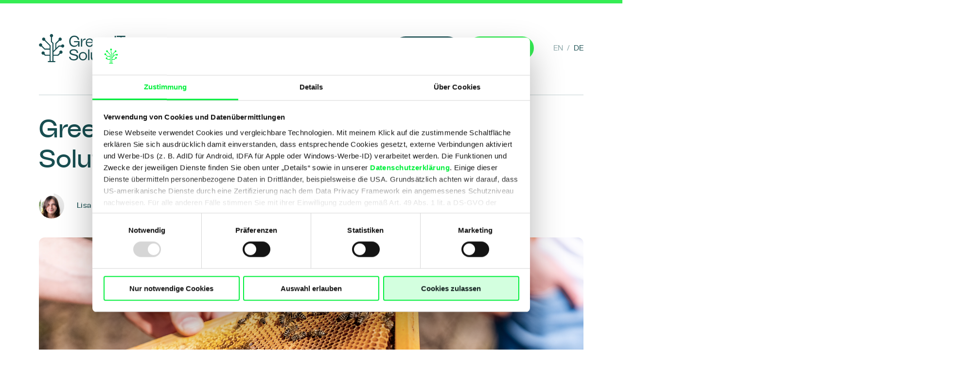

--- FILE ---
content_type: text/html; charset=UTF-8
request_url: https://www.greenit-solution.de/blog/green-march-bei-der-green-it-solution/
body_size: 19337
content:

<!DOCTYPE html>
<html lang="de-DE">

	<head>
		<meta charset="UTF-8">
		<meta name="viewport" content="width=device-width, initial-scale=1.0" >
        <title>Green March bei der Green IT Solution - Green IT Solution GmbH</title>
<script id="Cookiebot" src="https://consent.cookiebot.com/uc.js" data-cbid="fbd8bc42-bf01-4035-ac36-7bfa8612829e" type="text/javascript" async></script>
        <script>
            var domainHome = "https://www.greenit-solution.de";
            var domainTemplate = "https://www.greenit-solution.de/wp-content/themes/greenit";
        </script>

        <!-- Google Tag Manager -->
        <script>(function(w,d,s,l,i){w[l]=w[l]||[];w[l].push({'gtm.start':
        new Date().getTime(),event:'gtm.js'});var f=d.getElementsByTagName(s)[0],
        j=d.createElement(s),dl=l!='dataLayer'?'&l='+l:'';j.async=true;j.src=
        'https://www.googletagmanager.com/gtm.js?id='+i+dl;f.parentNode.insertBefore(j,f);
        })(window,document,'script','dataLayer','GTM-NSW6R4');</script>
        <!-- End Google Tag Manager -->

		<meta name='robots' content='index, follow, max-image-preview:large, max-snippet:-1, max-video-preview:-1' />
            
        
	<!-- This site is optimized with the Yoast SEO Premium plugin v25.3.1 (Yoast SEO v26.8) - https://yoast.com/product/yoast-seo-premium-wordpress/ -->
	<meta name="description" content="Der März stand bei uns im Zeichen der Nachhaltigkeit. Was wir dabei gemacht haben, können Sie hier nachlesen." />
	<link rel="canonical" href="https://www.greenit-solution.de/blog/green-march-bei-der-green-it-solution/" />
	<meta property="og:locale" content="de_DE" />
	<meta property="og:type" content="article" />
	<meta property="og:title" content="Green March bei der Green IT Solution" />
	<meta property="og:description" content="Der März stand bei uns im Zeichen der Nachhaltigkeit. Was wir dabei gemacht haben, können Sie hier nachlesen." />
	<meta property="og:url" content="https://www.greenit-solution.de/blog/green-march-bei-der-green-it-solution/" />
	<meta property="og:site_name" content="Green IT Solution GmbH" />
	<meta property="article:published_time" content="2022-04-05T09:33:00+00:00" />
	<meta property="article:modified_time" content="2025-06-16T14:35:41+00:00" />
	<meta property="og:image" content="https://www.greenit-solution.de/wp-content/uploads/2022/04/Green_March_blog_preview.png" />
	<meta property="og:image:width" content="820" />
	<meta property="og:image:height" content="481" />
	<meta property="og:image:type" content="image/png" />
	<meta name="author" content="Lisa Neulichedl" />
	<meta name="twitter:card" content="summary_large_image" />
	<meta name="twitter:label1" content="Verfasst von" />
	<meta name="twitter:data1" content="Lisa Neulichedl" />
	<script type="application/ld+json" class="yoast-schema-graph">{"@context":"https://schema.org","@graph":[{"@type":"Article","@id":"https://www.greenit-solution.de/blog/green-march-bei-der-green-it-solution/#article","isPartOf":{"@id":"https://www.greenit-solution.de/blog/green-march-bei-der-green-it-solution/"},"author":{"name":"Lisa Neulichedl","@id":"https://www.greenit-solution.de/#/schema/person/46814bca083bc3c0206fe71a0b46a0b1"},"headline":"Green March bei der Green IT Solution","datePublished":"2022-04-05T09:33:00+00:00","dateModified":"2025-06-16T14:35:41+00:00","mainEntityOfPage":{"@id":"https://www.greenit-solution.de/blog/green-march-bei-der-green-it-solution/"},"wordCount":7,"image":{"@id":"https://www.greenit-solution.de/blog/green-march-bei-der-green-it-solution/#primaryimage"},"thumbnailUrl":"https://www.greenit-solution.de/wp-content/uploads/2022/04/Green_March_blog_preview.png","articleSection":["Alle","Umwelt- &amp; Sozialprojekte"],"inLanguage":"de"},{"@type":"WebPage","@id":"https://www.greenit-solution.de/blog/green-march-bei-der-green-it-solution/","url":"https://www.greenit-solution.de/blog/green-march-bei-der-green-it-solution/","name":"Green March bei der Green IT Solution - Green IT Solution GmbH","isPartOf":{"@id":"https://www.greenit-solution.de/#website"},"primaryImageOfPage":{"@id":"https://www.greenit-solution.de/blog/green-march-bei-der-green-it-solution/#primaryimage"},"image":{"@id":"https://www.greenit-solution.de/blog/green-march-bei-der-green-it-solution/#primaryimage"},"thumbnailUrl":"https://www.greenit-solution.de/wp-content/uploads/2022/04/Green_March_blog_preview.png","datePublished":"2022-04-05T09:33:00+00:00","dateModified":"2025-06-16T14:35:41+00:00","author":{"@id":"https://www.greenit-solution.de/#/schema/person/46814bca083bc3c0206fe71a0b46a0b1"},"description":"Der März stand bei uns im Zeichen der Nachhaltigkeit. Was wir dabei gemacht haben, können Sie hier nachlesen.","breadcrumb":{"@id":"https://www.greenit-solution.de/blog/green-march-bei-der-green-it-solution/#breadcrumb"},"inLanguage":"de","potentialAction":[{"@type":"ReadAction","target":["https://www.greenit-solution.de/blog/green-march-bei-der-green-it-solution/"]}]},{"@type":"ImageObject","inLanguage":"de","@id":"https://www.greenit-solution.de/blog/green-march-bei-der-green-it-solution/#primaryimage","url":"https://www.greenit-solution.de/wp-content/uploads/2022/04/Green_March_blog_preview.png","contentUrl":"https://www.greenit-solution.de/wp-content/uploads/2022/04/Green_March_blog_preview.png","width":820,"height":481,"caption":"Green March"},{"@type":"BreadcrumbList","@id":"https://www.greenit-solution.de/blog/green-march-bei-der-green-it-solution/#breadcrumb","itemListElement":[{"@type":"ListItem","position":1,"name":"Startseite","item":"https://www.greenit-solution.de/"},{"@type":"ListItem","position":2,"name":"Green March bei der Green IT Solution"}]},{"@type":"WebSite","@id":"https://www.greenit-solution.de/#website","url":"https://www.greenit-solution.de/","name":"Green IT Solution GmbH","description":"IT remarketing &amp; refurbished hardware","potentialAction":[{"@type":"SearchAction","target":{"@type":"EntryPoint","urlTemplate":"https://www.greenit-solution.de/?s={search_term_string}"},"query-input":{"@type":"PropertyValueSpecification","valueRequired":true,"valueName":"search_term_string"}}],"inLanguage":"de"},{"@type":"Person","@id":"https://www.greenit-solution.de/#/schema/person/46814bca083bc3c0206fe71a0b46a0b1","name":"Lisa Neulichedl","image":{"@type":"ImageObject","inLanguage":"de","@id":"https://www.greenit-solution.de/#/schema/person/image/","url":"https://secure.gravatar.com/avatar/791897d926540d2a6809f1c36476dd9ba5eac7aad4c31f4b041e102c69ed84e5?s=96&d=mm&r=g","contentUrl":"https://secure.gravatar.com/avatar/791897d926540d2a6809f1c36476dd9ba5eac7aad4c31f4b041e102c69ed84e5?s=96&d=mm&r=g","caption":"Lisa Neulichedl"}}]}</script>
	<!-- / Yoast SEO Premium plugin. -->


<link rel='dns-prefetch' href='//challenges.cloudflare.com' />
        <style>
            @font-face {
                font-family: 'Tomato Grotesk';
                src: local('Tomato Grotesk'),
                url(https://www.greenit-solution.de/wp-content/themes/greenit/dist/fonts/TomatoGrotesk-Light.woff2) format('woff2'),
                url(https://www.greenit-solution.de/wp-content/themes/greenit/dist/fonts/TomatoGrotesk-Light.woff) format('woff');
                font-weight: 300;
                font-style: normal;
                font-display: swap;
            }
            @font-face {
                font-family: 'Tomato Grotesk';
                src: local('Tomato Grotesk'),
                url(https://www.greenit-solution.de/wp-content/themes/greenit/dist/fonts/TomatoGrotesk-Regular.woff2) format('woff2'),
                url(https://www.greenit-solution.de/wp-content/themes/greenit/dist/fonts/TomatoGrotesk-Regular.woff) format('woff');
                font-weight: normal;
                font-style: normal;
                font-display: swap;
            }
            @font-face {
                font-family: 'Tomato Grotesk';
                src: local('Tomato Grotesk'),
                url(https://www.greenit-solution.de/wp-content/themes/greenit/dist/fonts/TomatoGrotesk-Medium.woff2) format('woff2'),
                url(https://www.greenit-solution.de/wp-content/themes/greenit/dist/fonts/TomatoGrotesk-Medium.woff) format('woff');
                font-weight: 500;
                font-style: normal;
                font-display: swap;
            }
            @font-face {
                font-family: 'Nothing You Could Do';
                src: local('Nothing You Could Do'),
                url(https://www.greenit-solution.de/wp-content/themes/greenit/dist/fonts/NothingYouCouldDo-Regular.woff2) format('woff2'),
                url(https://www.greenit-solution.de/wp-content/themes/greenit/dist/fonts/NothingYouCouldDo-Regular.woff) format('woff');
                font-weight: 400;
                font-style: normal;
                font-display: swap;
            }
        </style>
        <style id='wp-img-auto-sizes-contain-inline-css' type='text/css'>
img:is([sizes=auto i],[sizes^="auto," i]){contain-intrinsic-size:3000px 1500px}
/*# sourceURL=wp-img-auto-sizes-contain-inline-css */
</style>
<link rel='stylesheet' id='sbi_styles-css' href='https://www.greenit-solution.de/wp-content/plugins/instagram-feed-pro/css/sbi-styles.min.css?ver=6.8.1' type='text/css' media='all' />
<link data-minify="1" rel='stylesheet' id='green-it-main-styles-css' href='https://www.greenit-solution.de/wp-content/cache/min/1/wp-content/themes/greenit/dist/main.css?ver=1768979021' type='text/css' media='all' />
<link rel='stylesheet' id='wp-block-library-css' href='https://www.greenit-solution.de/wp-includes/css/dist/block-library/style.min.css?ver=6.9' type='text/css' media='all' />
<style id='global-styles-inline-css' type='text/css'>
:root{--wp--preset--aspect-ratio--square: 1;--wp--preset--aspect-ratio--4-3: 4/3;--wp--preset--aspect-ratio--3-4: 3/4;--wp--preset--aspect-ratio--3-2: 3/2;--wp--preset--aspect-ratio--2-3: 2/3;--wp--preset--aspect-ratio--16-9: 16/9;--wp--preset--aspect-ratio--9-16: 9/16;--wp--preset--color--black: #000000;--wp--preset--color--cyan-bluish-gray: #abb8c3;--wp--preset--color--white: #ffffff;--wp--preset--color--pale-pink: #f78da7;--wp--preset--color--vivid-red: #cf2e2e;--wp--preset--color--luminous-vivid-orange: #ff6900;--wp--preset--color--luminous-vivid-amber: #fcb900;--wp--preset--color--light-green-cyan: #7bdcb5;--wp--preset--color--vivid-green-cyan: #00d084;--wp--preset--color--pale-cyan-blue: #8ed1fc;--wp--preset--color--vivid-cyan-blue: #0693e3;--wp--preset--color--vivid-purple: #9b51e0;--wp--preset--gradient--vivid-cyan-blue-to-vivid-purple: linear-gradient(135deg,rgb(6,147,227) 0%,rgb(155,81,224) 100%);--wp--preset--gradient--light-green-cyan-to-vivid-green-cyan: linear-gradient(135deg,rgb(122,220,180) 0%,rgb(0,208,130) 100%);--wp--preset--gradient--luminous-vivid-amber-to-luminous-vivid-orange: linear-gradient(135deg,rgb(252,185,0) 0%,rgb(255,105,0) 100%);--wp--preset--gradient--luminous-vivid-orange-to-vivid-red: linear-gradient(135deg,rgb(255,105,0) 0%,rgb(207,46,46) 100%);--wp--preset--gradient--very-light-gray-to-cyan-bluish-gray: linear-gradient(135deg,rgb(238,238,238) 0%,rgb(169,184,195) 100%);--wp--preset--gradient--cool-to-warm-spectrum: linear-gradient(135deg,rgb(74,234,220) 0%,rgb(151,120,209) 20%,rgb(207,42,186) 40%,rgb(238,44,130) 60%,rgb(251,105,98) 80%,rgb(254,248,76) 100%);--wp--preset--gradient--blush-light-purple: linear-gradient(135deg,rgb(255,206,236) 0%,rgb(152,150,240) 100%);--wp--preset--gradient--blush-bordeaux: linear-gradient(135deg,rgb(254,205,165) 0%,rgb(254,45,45) 50%,rgb(107,0,62) 100%);--wp--preset--gradient--luminous-dusk: linear-gradient(135deg,rgb(255,203,112) 0%,rgb(199,81,192) 50%,rgb(65,88,208) 100%);--wp--preset--gradient--pale-ocean: linear-gradient(135deg,rgb(255,245,203) 0%,rgb(182,227,212) 50%,rgb(51,167,181) 100%);--wp--preset--gradient--electric-grass: linear-gradient(135deg,rgb(202,248,128) 0%,rgb(113,206,126) 100%);--wp--preset--gradient--midnight: linear-gradient(135deg,rgb(2,3,129) 0%,rgb(40,116,252) 100%);--wp--preset--font-size--small: 13px;--wp--preset--font-size--medium: 20px;--wp--preset--font-size--large: 36px;--wp--preset--font-size--x-large: 42px;--wp--preset--spacing--20: 0.44rem;--wp--preset--spacing--30: 0.67rem;--wp--preset--spacing--40: 1rem;--wp--preset--spacing--50: 1.5rem;--wp--preset--spacing--60: 2.25rem;--wp--preset--spacing--70: 3.38rem;--wp--preset--spacing--80: 5.06rem;--wp--preset--shadow--natural: 6px 6px 9px rgba(0, 0, 0, 0.2);--wp--preset--shadow--deep: 12px 12px 50px rgba(0, 0, 0, 0.4);--wp--preset--shadow--sharp: 6px 6px 0px rgba(0, 0, 0, 0.2);--wp--preset--shadow--outlined: 6px 6px 0px -3px rgb(255, 255, 255), 6px 6px rgb(0, 0, 0);--wp--preset--shadow--crisp: 6px 6px 0px rgb(0, 0, 0);}:where(.is-layout-flex){gap: 0.5em;}:where(.is-layout-grid){gap: 0.5em;}body .is-layout-flex{display: flex;}.is-layout-flex{flex-wrap: wrap;align-items: center;}.is-layout-flex > :is(*, div){margin: 0;}body .is-layout-grid{display: grid;}.is-layout-grid > :is(*, div){margin: 0;}:where(.wp-block-columns.is-layout-flex){gap: 2em;}:where(.wp-block-columns.is-layout-grid){gap: 2em;}:where(.wp-block-post-template.is-layout-flex){gap: 1.25em;}:where(.wp-block-post-template.is-layout-grid){gap: 1.25em;}.has-black-color{color: var(--wp--preset--color--black) !important;}.has-cyan-bluish-gray-color{color: var(--wp--preset--color--cyan-bluish-gray) !important;}.has-white-color{color: var(--wp--preset--color--white) !important;}.has-pale-pink-color{color: var(--wp--preset--color--pale-pink) !important;}.has-vivid-red-color{color: var(--wp--preset--color--vivid-red) !important;}.has-luminous-vivid-orange-color{color: var(--wp--preset--color--luminous-vivid-orange) !important;}.has-luminous-vivid-amber-color{color: var(--wp--preset--color--luminous-vivid-amber) !important;}.has-light-green-cyan-color{color: var(--wp--preset--color--light-green-cyan) !important;}.has-vivid-green-cyan-color{color: var(--wp--preset--color--vivid-green-cyan) !important;}.has-pale-cyan-blue-color{color: var(--wp--preset--color--pale-cyan-blue) !important;}.has-vivid-cyan-blue-color{color: var(--wp--preset--color--vivid-cyan-blue) !important;}.has-vivid-purple-color{color: var(--wp--preset--color--vivid-purple) !important;}.has-black-background-color{background-color: var(--wp--preset--color--black) !important;}.has-cyan-bluish-gray-background-color{background-color: var(--wp--preset--color--cyan-bluish-gray) !important;}.has-white-background-color{background-color: var(--wp--preset--color--white) !important;}.has-pale-pink-background-color{background-color: var(--wp--preset--color--pale-pink) !important;}.has-vivid-red-background-color{background-color: var(--wp--preset--color--vivid-red) !important;}.has-luminous-vivid-orange-background-color{background-color: var(--wp--preset--color--luminous-vivid-orange) !important;}.has-luminous-vivid-amber-background-color{background-color: var(--wp--preset--color--luminous-vivid-amber) !important;}.has-light-green-cyan-background-color{background-color: var(--wp--preset--color--light-green-cyan) !important;}.has-vivid-green-cyan-background-color{background-color: var(--wp--preset--color--vivid-green-cyan) !important;}.has-pale-cyan-blue-background-color{background-color: var(--wp--preset--color--pale-cyan-blue) !important;}.has-vivid-cyan-blue-background-color{background-color: var(--wp--preset--color--vivid-cyan-blue) !important;}.has-vivid-purple-background-color{background-color: var(--wp--preset--color--vivid-purple) !important;}.has-black-border-color{border-color: var(--wp--preset--color--black) !important;}.has-cyan-bluish-gray-border-color{border-color: var(--wp--preset--color--cyan-bluish-gray) !important;}.has-white-border-color{border-color: var(--wp--preset--color--white) !important;}.has-pale-pink-border-color{border-color: var(--wp--preset--color--pale-pink) !important;}.has-vivid-red-border-color{border-color: var(--wp--preset--color--vivid-red) !important;}.has-luminous-vivid-orange-border-color{border-color: var(--wp--preset--color--luminous-vivid-orange) !important;}.has-luminous-vivid-amber-border-color{border-color: var(--wp--preset--color--luminous-vivid-amber) !important;}.has-light-green-cyan-border-color{border-color: var(--wp--preset--color--light-green-cyan) !important;}.has-vivid-green-cyan-border-color{border-color: var(--wp--preset--color--vivid-green-cyan) !important;}.has-pale-cyan-blue-border-color{border-color: var(--wp--preset--color--pale-cyan-blue) !important;}.has-vivid-cyan-blue-border-color{border-color: var(--wp--preset--color--vivid-cyan-blue) !important;}.has-vivid-purple-border-color{border-color: var(--wp--preset--color--vivid-purple) !important;}.has-vivid-cyan-blue-to-vivid-purple-gradient-background{background: var(--wp--preset--gradient--vivid-cyan-blue-to-vivid-purple) !important;}.has-light-green-cyan-to-vivid-green-cyan-gradient-background{background: var(--wp--preset--gradient--light-green-cyan-to-vivid-green-cyan) !important;}.has-luminous-vivid-amber-to-luminous-vivid-orange-gradient-background{background: var(--wp--preset--gradient--luminous-vivid-amber-to-luminous-vivid-orange) !important;}.has-luminous-vivid-orange-to-vivid-red-gradient-background{background: var(--wp--preset--gradient--luminous-vivid-orange-to-vivid-red) !important;}.has-very-light-gray-to-cyan-bluish-gray-gradient-background{background: var(--wp--preset--gradient--very-light-gray-to-cyan-bluish-gray) !important;}.has-cool-to-warm-spectrum-gradient-background{background: var(--wp--preset--gradient--cool-to-warm-spectrum) !important;}.has-blush-light-purple-gradient-background{background: var(--wp--preset--gradient--blush-light-purple) !important;}.has-blush-bordeaux-gradient-background{background: var(--wp--preset--gradient--blush-bordeaux) !important;}.has-luminous-dusk-gradient-background{background: var(--wp--preset--gradient--luminous-dusk) !important;}.has-pale-ocean-gradient-background{background: var(--wp--preset--gradient--pale-ocean) !important;}.has-electric-grass-gradient-background{background: var(--wp--preset--gradient--electric-grass) !important;}.has-midnight-gradient-background{background: var(--wp--preset--gradient--midnight) !important;}.has-small-font-size{font-size: var(--wp--preset--font-size--small) !important;}.has-medium-font-size{font-size: var(--wp--preset--font-size--medium) !important;}.has-large-font-size{font-size: var(--wp--preset--font-size--large) !important;}.has-x-large-font-size{font-size: var(--wp--preset--font-size--x-large) !important;}
/*# sourceURL=global-styles-inline-css */
</style>

<style id='classic-theme-styles-inline-css' type='text/css'>
/*! This file is auto-generated */
.wp-block-button__link{color:#fff;background-color:#32373c;border-radius:9999px;box-shadow:none;text-decoration:none;padding:calc(.667em + 2px) calc(1.333em + 2px);font-size:1.125em}.wp-block-file__button{background:#32373c;color:#fff;text-decoration:none}
/*# sourceURL=/wp-includes/css/classic-themes.min.css */
</style>
<link rel='stylesheet' id='wpml-legacy-horizontal-list-0-css' href='https://www.greenit-solution.de/wp-content/plugins/sitepress-multilingual-cms/templates/language-switchers/legacy-list-horizontal/style.min.css?ver=1' type='text/css' media='all' />
<style id='wpml-legacy-horizontal-list-0-inline-css' type='text/css'>
.wpml-ls-statics-footer a, .wpml-ls-statics-footer .wpml-ls-sub-menu a, .wpml-ls-statics-footer .wpml-ls-sub-menu a:link, .wpml-ls-statics-footer li:not(.wpml-ls-current-language) .wpml-ls-link, .wpml-ls-statics-footer li:not(.wpml-ls-current-language) .wpml-ls-link:link {color:#444444;background-color:#ffffff;}.wpml-ls-statics-footer .wpml-ls-sub-menu a:hover,.wpml-ls-statics-footer .wpml-ls-sub-menu a:focus, .wpml-ls-statics-footer .wpml-ls-sub-menu a:link:hover, .wpml-ls-statics-footer .wpml-ls-sub-menu a:link:focus {color:#000000;background-color:#eeeeee;}.wpml-ls-statics-footer .wpml-ls-current-language > a {color:#444444;background-color:#ffffff;}.wpml-ls-statics-footer .wpml-ls-current-language:hover>a, .wpml-ls-statics-footer .wpml-ls-current-language>a:focus {color:#000000;background-color:#eeeeee;}
/*# sourceURL=wpml-legacy-horizontal-list-0-inline-css */
</style>
<script type="text/javascript" src="https://www.greenit-solution.de/wp-includes/js/jquery/jquery.min.js?ver=3.7.1" id="jquery-core-js"></script>
<script type="text/javascript" src="https://www.greenit-solution.de/wp-includes/js/jquery/jquery-migrate.min.js?ver=3.4.1" id="jquery-migrate-js"></script>
<script data-minify="1" type="text/javascript" src="https://www.greenit-solution.de/wp-content/cache/min/1/wp-content/plugins/handl-utm-grabber/js/js.cookie.js?ver=1768979021" id="js.cookie-js"></script>
<script type="text/javascript" id="handl-utm-grabber-js-extra">
/* <![CDATA[ */
var handl_utm = [];
//# sourceURL=handl-utm-grabber-js-extra
/* ]]> */
</script>
<script data-minify="1" type="text/javascript" src="https://www.greenit-solution.de/wp-content/cache/min/1/wp-content/plugins/handl-utm-grabber/js/handl-utm-grabber.js?ver=1768979021" id="handl-utm-grabber-js"></script>
<link rel='shortlink' href='https://www.greenit-solution.de/?p=1180' />
<meta name="generator" content="WPML ver:4.8.6 stt:1,3;" />

        <link rel="apple-touch-icon" sizes="57x57" href="https://www.greenit-solution.de/wp-content/themes/greenit/src/images/favicon/apple-icon-57x57.png">
        <link rel="apple-touch-icon" sizes="60x60" href="https://www.greenit-solution.de/wp-content/themes/greenit/src/images/favicon/apple-icon-60x60.png">
        <link rel="apple-touch-icon" sizes="72x72" href="https://www.greenit-solution.de/wp-content/themes/greenit/src/images/favicon/apple-icon-72x72.png">
        <link rel="apple-touch-icon" sizes="76x76" href="https://www.greenit-solution.de/wp-content/themes/greenit/src/images/favicon/apple-icon-76x76.png">
        <link rel="apple-touch-icon" sizes="114x114" href="https://www.greenit-solution.de/wp-content/themes/greenit/src/images/favicon/apple-icon-114x114.png">
        <link rel="apple-touch-icon" sizes="120x120" href="https://www.greenit-solution.de/wp-content/themes/greenit/src/images/favicon/apple-icon-120x120.png">
        <link rel="apple-touch-icon" sizes="144x144" href="https://www.greenit-solution.de/wp-content/themes/greenit/src/images/favicon/apple-icon-144x144.png">
        <link rel="apple-touch-icon" sizes="152x152" href="https://www.greenit-solution.de/wp-content/themes/greenit/src/images/favicon/apple-icon-152x152.png">
        <link rel="apple-touch-icon" sizes="180x180" href="https://www.greenit-solution.de/wp-content/themes/greenit/src/images/favicon/apple-icon-180x180.png">
        <link rel="icon" type="image/png" sizes="192x192"  href="https://www.greenit-solution.de/wp-content/themes/greenit/src/images/favicon/android-icon-192x192.png">
        <link rel="icon" type="image/png" sizes="32x32" href="https://www.greenit-solution.de/wp-content/themes/greenit/src/images/favicon/favicon-32x32.png">
        <link rel="icon" type="image/png" sizes="96x96" href="https://www.greenit-solution.de/wp-content/themes/greenit/src/images/favicon/favicon-96x96.png">
        <link rel="icon" type="image/png" sizes="16x16" href="https://www.greenit-solution.de/wp-content/themes/greenit/src/images/favicon/favicon-16x16.png">
        <meta name="msapplication-TileColor" content="#ffffff">
        <meta name="msapplication-TileImage" content="https://www.greenit-solution.de/wp-content/themes/greenit/src/images/favicon/ms-icon-144x144.png">
        <meta name="theme-color" content="#ffffff">
        		<style type="text/css" id="wp-custom-css">
			section.block-jobs-listing .box-job__bottom .box-job__department {
	display:none;
}

.page-header__button-login {
	margin-right: 18px;
	display: inline-block;
    padding: 14px 18px;
    text-align: center;
    min-width: 153px;
    height: 48px;
    border: 1px solid transparent;
    border-radius: 48px;
    cursor: pointer;
}

.page-footer-logo-sustainability {
	    width: 80px !important;
    margin-left: 25px;
}

.block-hero .sustainability-logo {
	  width: 120px;
    z-index: 9;
    position: absolute;
    bottom: 50px;
    right: 50px;
}


.page-footer__logos {
    display: flex;
    gap: 20px;
    align-items: center;
}

.page-footer-logo-git {
    width: 40%;
}

.page-footer__logos-inner {
    display: flex;
    align-items: center;
    width: 60%;
    gap: 20px;
}

.page-footer__logos-inner > * {
    width: 80px;
}

.page-footer__logos-inner > span {
    width: 100px
}


@media (max-width: 1279.98px) {
    .page-header__controls .page-header__button-login {
        margin-right:8px
    }
}


@media (max-width: 991.98px) {
    .page-header__controls .page-header__button-login {
        display:none
    }
}
		</style>
		<noscript><style id="rocket-lazyload-nojs-css">.rll-youtube-player, [data-lazy-src]{display:none !important;}</style></noscript>	<link data-minify="1" rel='stylesheet' id='block-article-header-styles-css' href='https://www.greenit-solution.de/wp-content/cache/min/1/wp-content/themes/greenit/dist/block_article-header.css?ver=1768979022' type='text/css' media='all' />
<link data-minify="1" rel='stylesheet' id='block-article-content-styles-css' href='https://www.greenit-solution.de/wp-content/cache/min/1/wp-content/themes/greenit/dist/block_article-content.css?ver=1768979022' type='text/css' media='all' />
<link data-minify="1" rel='stylesheet' id='block-article-image-styles-css' href='https://www.greenit-solution.de/wp-content/cache/min/1/wp-content/themes/greenit/dist/block_article-image.css?ver=1768979022' type='text/css' media='all' />
<link data-minify="1" rel='stylesheet' id='swiper-styles-css' href='https://www.greenit-solution.de/wp-content/cache/min/1/wp-content/themes/greenit/src/vendors/swiper.min.css?ver=1768979021' type='text/css' media='all' />
<link data-minify="1" rel='stylesheet' id='block-post-slider-styles-css' href='https://www.greenit-solution.de/wp-content/cache/min/1/wp-content/themes/greenit/dist/block_post-slider.css?ver=1768979022' type='text/css' media='all' />
<link data-minify="1" rel='stylesheet' id='block-contact-footer-styles-css' href='https://www.greenit-solution.de/wp-content/cache/min/1/wp-content/themes/greenit/dist/block_contact-footer.css?ver=1768979021' type='text/css' media='all' />
<link data-minify="1" rel='stylesheet' id='dnd-upload-cf7-css' href='https://www.greenit-solution.de/wp-content/cache/min/1/wp-content/plugins/drag-and-drop-multiple-file-upload-contact-form-7/assets/css/dnd-upload-cf7.css?ver=1768979021' type='text/css' media='all' />
<link data-minify="1" rel='stylesheet' id='contact-form-7-css' href='https://www.greenit-solution.de/wp-content/cache/min/1/wp-content/plugins/contact-form-7/includes/css/styles.css?ver=1768979021' type='text/css' media='all' />
<meta name="generator" content="WP Rocket 3.19.0.1" data-wpr-features="wpr_minify_js wpr_lazyload_images wpr_minify_css wpr_desktop" /></head>

	<body class="wp-singular post-template-default single single-post postid-1180 single-format-standard wp-theme-greenit">
<!-- Google Tag Manager (noscript) -->
<noscript><iframe src="https://www.googletagmanager.com/ns.html?id=GTM-NSW6R4"
height="0" width="0" style="display:none;visibility:hidden"></iframe></noscript>
<!-- End Google Tag Manager (noscript) -->
        
		<header data-rocket-location-hash="2bb8a587c49267a00577de807cfc7fd4" class="page-header" id="new-header">
            <div data-rocket-location-hash="8074829fbb2a2c33bd28f2833220b7e6" class="page-header__top container">
                <a href="https://www.greenit-solution.de" class="page-header__logo" data-wpel-link="internal"></a>

                <ul id="menu-main-menu-2025" class="page-header__desktop-main-menu"><li class=' menu-item menu-item-type-custom menu-item-object-custom menu-item-has-children menu-item--level-1'><a class='menu-item-link ' href='#'><span class='menu-title'>Services</span></a><div class='menu-container'><div class='menu-teaser-container'><a href="https://www.greenit-solution.de/services/" class="menu-teaser" data-wpel-link="internal"><img src="data:image/svg+xml,%3Csvg%20xmlns='http://www.w3.org/2000/svg'%20viewBox='0%200%200%200'%3E%3C/svg%3E" alt='Services' class='menu-teaser__image' data-lazy-src="https://www.greenit-solution.de/wp-content/uploads/2025/07/services-uebersicht-menu-teaser.jpg"><noscript><img src='https://www.greenit-solution.de/wp-content/uploads/2025/07/services-uebersicht-menu-teaser.jpg' alt='Services' class='menu-teaser__image'></noscript><div class='menu-teaser__title'>Services Übersicht</div><div class='menu-teaser__desc'></div></a></div>
<ul class="sub-menu">
<li class=' menu-item menu-item-type-custom menu-item-object-custom menu-item-has-children menu-item--level-2'><a class='menu-item-link ' href='/services'><span class='menu-title'>Services</span></a>
	<ul class="sub-menu">
<li class=' menu-item menu-item-type-post_type menu-item-object-page menu-item--level-3'><a class='menu-item-link ' href='https://www.greenit-solution.de/verkaufen/'><span class='menu-title'>Verkaufen</span></a></li><li class=' menu-item menu-item-type-post_type menu-item-object-page menu-item--level-3'><a class='menu-item-link ' href='https://www.greenit-solution.de/datenloeschung/'><span class='menu-title'>Sichere Datenlöschung</span></a></li><li class=' menu-item menu-item-type-post_type menu-item-object-page menu-item--level-3'><a class='menu-item-link ' href='https://www.greenit-solution.de/datentraegervernichtung/'><span class='menu-title'>Datenträgervernichtung</span></a></li><li class=' menu-item menu-item-type-post_type menu-item-object-page menu-item--level-3'><a class='menu-item-link ' href='https://www.greenit-solution.de/abbau-rechenzentrum/'><span class='menu-title'>Abbau Rechenzentrum</span></a></li>	</ul>
</li><li class=' menu-item menu-item-type-custom menu-item-object-custom menu-item-has-children menu-item--level-2'><a class='menu-item-link ' href='#'><span class='menu-title'>Lösungen</span></a>
	<ul class="sub-menu">
<li class=' menu-item menu-item-type-post_type menu-item-object-page menu-item--level-3'><a class="menu-item-link menu-item-link--icon" href="https://www.greenit-solution.de/ynew-mitarbeitershop/" data-wpel-link="internal"><div class='menu-icon'><img src="data:image/svg+xml,%3Csvg%20xmlns='http://www.w3.org/2000/svg'%20viewBox='0%200%200%200'%3E%3C/svg%3E" data-lazy-src="https://www.greenit-solution.de/wp-content/uploads/2025/11/cart-shopping-1.svg" /><noscript><img src='https://www.greenit-solution.de/wp-content/uploads/2025/11/cart-shopping-1.svg' /></noscript></div><span class='menu-title'>YNEW Mitarbeitershop</span></a></li><li class=' menu-item menu-item-type-post_type menu-item-object-page menu-item--level-3'><a class="menu-item-link menu-item-link--icon" href="https://www.greenit-solution.de/spect/" data-wpel-link="internal"><div class='menu-icon'><img src="data:image/svg+xml,%3Csvg%20xmlns='http://www.w3.org/2000/svg'%20viewBox='0%200%200%200'%3E%3C/svg%3E" data-lazy-src="https://www.greenit-solution.de/wp-content/uploads/2025/11/chart.svg" /><noscript><img src='https://www.greenit-solution.de/wp-content/uploads/2025/11/chart.svg' /></noscript></div><span class='menu-title'>Spect Kundenportal</span></a></li>	</ul>
</li></ul>
</li><li class=' menu-item menu-item-type-custom menu-item-object-custom menu-item-has-children menu-item--level-1'><a class='menu-item-link ' href='#'><span class='menu-title'>Über uns</span></a><div class='menu-container'><div class='menu-teaser-container'><a href="https://www.greenit-solution.de/ueber-uns/" class="menu-teaser" data-wpel-link="internal"><img src="data:image/svg+xml,%3Csvg%20xmlns='http://www.w3.org/2000/svg'%20viewBox='0%200%200%200'%3E%3C/svg%3E" alt='Über uns' class='menu-teaser__image' data-lazy-src="https://www.greenit-solution.de/wp-content/uploads/2025/07/ueber-uns-menu-teaser.jpg"><noscript><img src='https://www.greenit-solution.de/wp-content/uploads/2025/07/ueber-uns-menu-teaser.jpg' alt='Über uns' class='menu-teaser__image'></noscript><div class='menu-teaser__title'>Wer wir sind</div><div class='menu-teaser__desc'></div></a></div>
<ul class="sub-menu">
<li class=' menu-item menu-item-type-custom menu-item-object-custom menu-item-has-children menu-item--level-2'><a class='menu-item-link ' href='/ueber-uns'><span class='menu-title'>Green IT Solution</span></a>
	<ul class="sub-menu">
<li class=' menu-item menu-item-type-post_type menu-item-object-page menu-item--level-3'><a class='menu-item-link ' href='https://www.greenit-solution.de/warum-green-it-solution/'><span class='menu-title'>Warum Green IT Solution?</span></a></li><li class=' menu-item menu-item-type-post_type menu-item-object-page menu-item--level-3'><a class='menu-item-link ' href='https://www.greenit-solution.de/karriere/'><span class='menu-title'>Karriere</span></a></li><li class=' menu-item menu-item-type-post_type menu-item-object-page menu-item--level-3'><a class='menu-item-link ' href='https://www.greenit-solution.de/zertifikat/'><span class='menu-title'>Zertifikate</span></a></li><li class=' menu-item menu-item-type-post_type menu-item-object-page menu-item--level-3'><a class='menu-item-link ' href='https://www.greenit-solution.de/kontakt/'><span class='menu-title'>Kontakt</span></a></li>	</ul>
</li></ul>
</li><li class=' menu-item menu-item-type-custom menu-item-object-custom menu-item-has-children menu-item--level-1'><a class='menu-item-link ' href='#'><span class='menu-title'>Nachhaltigkeit</span></a><div class='menu-container'>
<ul class="sub-menu">
<li class=' menu-item menu-item-type-custom menu-item-object-custom menu-item-has-children menu-item--level-2'><a class='menu-item-link ' href='#'><span class='menu-title'>Nachhaltigkeit</span></a>
	<ul class="sub-menu">
<li class=' menu-item menu-item-type-post_type menu-item-object-page menu-item--level-3'><a class='menu-item-link ' href='https://www.greenit-solution.de/it-umwelt/'><span class='menu-title'>IT &#038; Umwelt</span></a></li><li class=' menu-item menu-item-type-post_type menu-item-object-page menu-item--level-3'><a class='menu-item-link ' href='https://www.greenit-solution.de/engagement/'><span class='menu-title'>Engagement</span></a></li>	</ul>
</li></ul>
</li><li class=' menu-item menu-item-type-post_type menu-item-object-page menu-item--level-1'><a class='menu-item-link ' href='https://www.greenit-solution.de/blog/'><span class='menu-title'>Blog</span></a></li></ul>
                <div class="page-header__controls">
					<a class="page-header__button-login fz-button-rounded" target="_blank" href="https://delphi.greenit-solution.de/login" data-wpel-link="external" rel="external noopener noreferrer">Login</a>
                    <a class="page-header__button-contact fz-button-rounded fz-button-rounded--green" href="#contact">Kontakt</a>
                    <button class="page-header__button-menu fz-button-circle"><span></span></button>
                </div>

                <div class="page-header__language">
                    <a class="page-header__language-button" href="https://www.greenit-solution.de" data-wpel-link="internal">EN</a>
                    <span class="page-header__language-button-separator">/</span>
                    <a class="page-header__language-button is-active" href="https://www.greenit-solution.de/de" data-wpel-link="internal">DE</a>


                    
<div class="wpml-ls-statics-shortcode_actions wpml-ls wpml-ls-legacy-list-horizontal">
	<ul role="menu"><li class="wpml-ls-slot-shortcode_actions wpml-ls-item wpml-ls-item-en wpml-ls-first-item wpml-ls-item-legacy-list-horizontal" role="none">
				<a href="https://www.greenit-solution.de/en/" class="wpml-ls-link" role="menuitem" aria-label="Zu Englisch wechseln" title="Zu Englisch wechseln" data-wpel-link="internal">
                    <span class="wpml-ls-display">Englisch</span></a>
			</li><li class="wpml-ls-slot-shortcode_actions wpml-ls-item wpml-ls-item-de wpml-ls-current-language wpml-ls-last-item wpml-ls-item-legacy-list-horizontal" role="none">
				<a href="https://www.greenit-solution.de/blog/green-march-bei-der-green-it-solution/" class="wpml-ls-link" role="menuitem" data-wpel-link="internal">
                    <span class="wpml-ls-native" role="menuitem">Deutsch</span></a>
			</li></ul>
</div>
                </div>
            </div>

            <div class="page-submenu">
                <div class="container">
                    <div class="page-submenu__top">
                        <div class="row">
                                                        <div class="col-12 col-lastpost" data-lastpost="https://www.greenit-solution.de/blog/marktuebersicht-refurbishment-10-jahre-green-it-solution/">

                            <ul id="menu-main-menu-2026" class="page-header__mobile-main-menu"><li class=' menu-item menu-item-type-custom menu-item-object-custom menu-item-has-children menu-item--level-1'><a class='menu-item-link ' href='#'><span class='menu-title'>Services</span></a><div class='menu-container'><div class='menu-teaser-container'><a href="https://www.greenit-solution.de/services/" class="menu-teaser" data-wpel-link="internal"><img src="data:image/svg+xml,%3Csvg%20xmlns='http://www.w3.org/2000/svg'%20viewBox='0%200%200%200'%3E%3C/svg%3E" alt='Services' class='menu-teaser__image' data-lazy-src="https://www.greenit-solution.de/wp-content/uploads/2025/07/services-uebersicht-menu-teaser.jpg"><noscript><img src='https://www.greenit-solution.de/wp-content/uploads/2025/07/services-uebersicht-menu-teaser.jpg' alt='Services' class='menu-teaser__image'></noscript><div class='menu-teaser__title'>Services Übersicht</div><div class='menu-teaser__desc'></div></a></div>
<ul class="sub-menu">
<li class=' menu-item menu-item-type-custom menu-item-object-custom menu-item-has-children menu-item--level-2'><a class='menu-item-link ' href='/services'><span class='menu-title'>Services</span></a>
	<ul class="sub-menu">
<li class=' menu-item menu-item-type-post_type menu-item-object-page menu-item--level-3'><a class='menu-item-link ' href='https://www.greenit-solution.de/verkaufen/'><span class='menu-title'>Verkaufen</span></a></li><li class=' menu-item menu-item-type-post_type menu-item-object-page menu-item--level-3'><a class='menu-item-link ' href='https://www.greenit-solution.de/datenloeschung/'><span class='menu-title'>Sichere Datenlöschung</span></a></li><li class=' menu-item menu-item-type-post_type menu-item-object-page menu-item--level-3'><a class='menu-item-link ' href='https://www.greenit-solution.de/datentraegervernichtung/'><span class='menu-title'>Datenträgervernichtung</span></a></li><li class=' menu-item menu-item-type-post_type menu-item-object-page menu-item--level-3'><a class='menu-item-link ' href='https://www.greenit-solution.de/abbau-rechenzentrum/'><span class='menu-title'>Abbau Rechenzentrum</span></a></li>	</ul>
</li><li class=' menu-item menu-item-type-custom menu-item-object-custom menu-item-has-children menu-item--level-2'><a class='menu-item-link ' href='#'><span class='menu-title'>Lösungen</span></a>
	<ul class="sub-menu">
<li class=' menu-item menu-item-type-post_type menu-item-object-page menu-item--level-3'><a class="menu-item-link menu-item-link--icon" href="https://www.greenit-solution.de/ynew-mitarbeitershop/" data-wpel-link="internal"><div class='menu-icon'><img src="data:image/svg+xml,%3Csvg%20xmlns='http://www.w3.org/2000/svg'%20viewBox='0%200%200%200'%3E%3C/svg%3E" data-lazy-src="https://www.greenit-solution.de/wp-content/uploads/2025/11/cart-shopping-1.svg" /><noscript><img src='https://www.greenit-solution.de/wp-content/uploads/2025/11/cart-shopping-1.svg' /></noscript></div><span class='menu-title'>YNEW Mitarbeitershop</span></a></li><li class=' menu-item menu-item-type-post_type menu-item-object-page menu-item--level-3'><a class="menu-item-link menu-item-link--icon" href="https://www.greenit-solution.de/spect/" data-wpel-link="internal"><div class='menu-icon'><img src="data:image/svg+xml,%3Csvg%20xmlns='http://www.w3.org/2000/svg'%20viewBox='0%200%200%200'%3E%3C/svg%3E" data-lazy-src="https://www.greenit-solution.de/wp-content/uploads/2025/11/chart.svg" /><noscript><img src='https://www.greenit-solution.de/wp-content/uploads/2025/11/chart.svg' /></noscript></div><span class='menu-title'>Spect Kundenportal</span></a></li>	</ul>
</li></ul>
</li><li class=' menu-item menu-item-type-custom menu-item-object-custom menu-item-has-children menu-item--level-1'><a class='menu-item-link ' href='#'><span class='menu-title'>Über uns</span></a><div class='menu-container'><div class='menu-teaser-container'><a href="https://www.greenit-solution.de/ueber-uns/" class="menu-teaser" data-wpel-link="internal"><img src="data:image/svg+xml,%3Csvg%20xmlns='http://www.w3.org/2000/svg'%20viewBox='0%200%200%200'%3E%3C/svg%3E" alt='Über uns' class='menu-teaser__image' data-lazy-src="https://www.greenit-solution.de/wp-content/uploads/2025/07/ueber-uns-menu-teaser.jpg"><noscript><img src='https://www.greenit-solution.de/wp-content/uploads/2025/07/ueber-uns-menu-teaser.jpg' alt='Über uns' class='menu-teaser__image'></noscript><div class='menu-teaser__title'>Wer wir sind</div><div class='menu-teaser__desc'></div></a></div>
<ul class="sub-menu">
<li class=' menu-item menu-item-type-custom menu-item-object-custom menu-item-has-children menu-item--level-2'><a class='menu-item-link ' href='/ueber-uns'><span class='menu-title'>Green IT Solution</span></a>
	<ul class="sub-menu">
<li class=' menu-item menu-item-type-post_type menu-item-object-page menu-item--level-3'><a class='menu-item-link ' href='https://www.greenit-solution.de/warum-green-it-solution/'><span class='menu-title'>Warum Green IT Solution?</span></a></li><li class=' menu-item menu-item-type-post_type menu-item-object-page menu-item--level-3'><a class='menu-item-link ' href='https://www.greenit-solution.de/karriere/'><span class='menu-title'>Karriere</span></a></li><li class=' menu-item menu-item-type-post_type menu-item-object-page menu-item--level-3'><a class='menu-item-link ' href='https://www.greenit-solution.de/zertifikat/'><span class='menu-title'>Zertifikate</span></a></li><li class=' menu-item menu-item-type-post_type menu-item-object-page menu-item--level-3'><a class='menu-item-link ' href='https://www.greenit-solution.de/kontakt/'><span class='menu-title'>Kontakt</span></a></li>	</ul>
</li></ul>
</li><li class=' menu-item menu-item-type-custom menu-item-object-custom menu-item-has-children menu-item--level-1'><a class='menu-item-link ' href='#'><span class='menu-title'>Nachhaltigkeit</span></a><div class='menu-container'>
<ul class="sub-menu">
<li class=' menu-item menu-item-type-custom menu-item-object-custom menu-item-has-children menu-item--level-2'><a class='menu-item-link ' href='#'><span class='menu-title'>Nachhaltigkeit</span></a>
	<ul class="sub-menu">
<li class=' menu-item menu-item-type-post_type menu-item-object-page menu-item--level-3'><a class='menu-item-link ' href='https://www.greenit-solution.de/it-umwelt/'><span class='menu-title'>IT &#038; Umwelt</span></a></li><li class=' menu-item menu-item-type-post_type menu-item-object-page menu-item--level-3'><a class='menu-item-link ' href='https://www.greenit-solution.de/engagement/'><span class='menu-title'>Engagement</span></a></li>	</ul>
</li></ul>
</li><li class=' menu-item menu-item-type-post_type menu-item-object-page menu-item--level-1'><a class='menu-item-link ' href='https://www.greenit-solution.de/blog/'><span class='menu-title'>Blog</span></a></li></ul>                            </div>
                            <div class="col-12 page-header__mobile-cta-buttons">
                                <a class="page-header__button-contact fz-button-rounded fz-button-rounded--green" href="#contact">Verkaufen Sie Ihre Altgeräte</a>
                            </div>
                        </div>
                    </div>
                    <div class="page-submenu__bottom">
                        <div class="row">
                            <div class="col-6">
                                <ul id="menu-footer-menu-2" class="new-subnav-bottom"><li id="menu-item-660" class="menu-item menu-item-type-post_type menu-item-object-page menu-item-660"><a href="https://www.greenit-solution.de/impressum/" data-wpel-link="internal">Impressum</a></li>
<li id="menu-item-582" class="menu-item menu-item-type-post_type menu-item-object-page menu-item-privacy-policy menu-item-582"><a rel="privacy-policy" href="https://www.greenit-solution.de/datenschutz/" data-wpel-link="internal">Datenschutz</a></li>
<li id="menu-item-583" class="menu-item menu-item-type-post_type menu-item-object-page menu-item-583"><a href="https://www.greenit-solution.de/agb/" data-wpel-link="internal">AGB</a></li>
<li id="menu-item-674" class="menu-item menu-item-type-post_type menu-item-object-page menu-item-674"><a href="https://www.greenit-solution.de/garantiebedingungen/" data-wpel-link="internal">Garantie</a></li>
</ul>                            </div>
                            <div class="col-6">
                                <ul class="new-subnav-bottom">
                                    <li>
                                        <a href="https://www.linkedin.com/company/green-it-solution-gmbh" target="_blank" class="social-button social-button--linkedin" data-wpel-link="external" rel="external noopener noreferrer">
                                            LinkedIn                                        </a>
                                    </li>
                                    <li>
                                        <a href="https://www.instagram.com/green_it_solution/" target="_blank" class="social-button social-button--instagram" data-wpel-link="external" rel="external noopener noreferrer">
                                            Instagram                                        </a>
                                    </li>
                                </ul>
                            </div>
                        </div>
                    </div>
                </div>
            </div>
        </header>

        
    <!-- main -->
    <main>
        
<section class="block-article-header    ">
    <div class="container">
        <h1 class="block-article-header__title">Green March bei der Green IT Solution</h1>
        <div class="block-article-header__meta">
            <div class="post-author">
                <img alt='' src="data:image/svg+xml,%3Csvg%20xmlns='http://www.w3.org/2000/svg'%20viewBox='0%200%2052%2052'%3E%3C/svg%3E" data-lazy-srcset='https://secure.gravatar.com/avatar/791897d926540d2a6809f1c36476dd9ba5eac7aad4c31f4b041e102c69ed84e5?s=104&#038;d=mm&#038;r=g 2x' class='avatar avatar-52 photo' height='52' width='52' decoding='async' data-lazy-src="https://secure.gravatar.com/avatar/791897d926540d2a6809f1c36476dd9ba5eac7aad4c31f4b041e102c69ed84e5?s=52&#038;d=mm&#038;r=g"/><noscript><img alt='' src='https://secure.gravatar.com/avatar/791897d926540d2a6809f1c36476dd9ba5eac7aad4c31f4b041e102c69ed84e5?s=52&#038;d=mm&#038;r=g' srcset='https://secure.gravatar.com/avatar/791897d926540d2a6809f1c36476dd9ba5eac7aad4c31f4b041e102c69ed84e5?s=104&#038;d=mm&#038;r=g 2x' class='avatar avatar-52 photo' height='52' width='52' decoding='async'/></noscript>                                                    <p class="post-author__name">Lisa Neulichedl</p>
                            </div>
            <div class="block-article-header__meta-line"></div>
            <span class="post-date">
                Veröffentlicht am                 05.04.2022            </span>
            <span class="post-tags">
                            </span>
        </div>

                    <img style="object-position: 50% center;" src="data:image/svg+xml,%3Csvg%20xmlns='http://www.w3.org/2000/svg'%20viewBox='0%200%200%200'%3E%3C/svg%3E" class="block-article-header__image" data-lazy-src="https://www.greenit-solution.de/wp-content/uploads/2022/04/Green_March_image.png"><noscript><img style="object-position: 50% center;" src="https://www.greenit-solution.de/wp-content/uploads/2022/04/Green_March_image.png" loading="lazy" class="block-article-header__image"></noscript>
            </div>

    <div class="container">
        <div class="row">
            <div class="col-12 col-xl-8 offset-xl-2 col-xxl-6 offset-xxl-3">
                <p class="block-article-header__excerpt">
                                        Der März stand bei uns ganz im Zeichen der Nachhaltigkeit. Deshalb fanden mehrere Events statt, um zu zeigen, wie wir mit unserem eigenen Verhalten zum Umweltschutz beitragen und unsere bestehenden Partnerschaften besser kennenlernen können.                </p>
            </div>
        </div>
    </div>
</section>

<section class="block-article-content     ">
    <div class="container">
        <div class="row">
            <div class="col-12 col-xl-8 offset-xl-2 col-xxl-6 offset-xxl-3">
                <div class="block-article-content__wrapper">
                                            <h2><span style="font-weight: 400;">So einfach können Verpackungen reduziert werden</span></h2>
<p><span style="font-weight: 400;">In Meeren, auf den Straßen und in der Natur findet sich immer mehr achtlos weggeworfener Müll. Es ist wichtig, den eigenen Konsum zu hinterfragen und den unnötigen Verbrauch von Plastik zu reduzieren. Doch wie können wir das in unserem Alltag am besten umsetzen? In einem Zero Waste Workshop durften wir uns selbst davon überzeugen, wie einfach es sein kann, Verpackungsmüll im Alltag zu reduzieren. Nach einem Quiz zu Plastikfakten und Müllmythen konnten wir Alltagsprodukte wie Butter, Raffaellos, Badreiniger und Deos mit einfachen Mitteln selbst herstellen. </span></p>
                                    </div>
            </div>
        </div>
    </div>
</section>

<section class="block-article-image    ">
    <div class="container">
        <div class="row">
            <div class="col-12 col-xl-8 offset-xl-2">
                                    <img width="1000" height="800" src="data:image/svg+xml,%3Csvg%20xmlns='http://www.w3.org/2000/svg'%20viewBox='0%200%201000%20800'%3E%3C/svg%3E" class="block-article-image__image Center" alt="" decoding="async" fetchpriority="high" data-lazy-srcset="https://www.greenit-solution.de/wp-content/uploads/2022/04/2022-04-03_GreenMarch-1.jpg 1000w, https://www.greenit-solution.de/wp-content/uploads/2022/04/2022-04-03_GreenMarch-1-300x240.jpg 300w, https://www.greenit-solution.de/wp-content/uploads/2022/04/2022-04-03_GreenMarch-1-768x614.jpg 768w, https://www.greenit-solution.de/wp-content/uploads/2022/04/2022-04-03_GreenMarch-1-400x320.jpg 400w" data-lazy-sizes="(max-width: 1000px) 100vw, 1000px" data-lazy-src="https://www.greenit-solution.de/wp-content/uploads/2022/04/2022-04-03_GreenMarch-1.jpg" /><noscript><img width="1000" height="800" src="https://www.greenit-solution.de/wp-content/uploads/2022/04/2022-04-03_GreenMarch-1.jpg" class="block-article-image__image Center" alt="" decoding="async" fetchpriority="high" srcset="https://www.greenit-solution.de/wp-content/uploads/2022/04/2022-04-03_GreenMarch-1.jpg 1000w, https://www.greenit-solution.de/wp-content/uploads/2022/04/2022-04-03_GreenMarch-1-300x240.jpg 300w, https://www.greenit-solution.de/wp-content/uploads/2022/04/2022-04-03_GreenMarch-1-768x614.jpg 768w, https://www.greenit-solution.de/wp-content/uploads/2022/04/2022-04-03_GreenMarch-1-400x320.jpg 400w" sizes="(max-width: 1000px) 100vw, 1000px" /></noscript>                            </div>
            <div class="col-12 col-xl-8 offset-xl-2">
                                    <p class="block-article-image__image-description">Zero Waste Workshop</p>
                            </div>
        </div>
    </div>
</section>

<section class="block-article-content     ">
    <div class="container">
        <div class="row">
            <div class="col-12 col-xl-8 offset-xl-2 col-xxl-6 offset-xxl-3">
                <div class="block-article-content__wrapper">
                                            <h2>Jeder Baum zählt</h2>
<p>Bäume nehmen eine elementare Rolle beim Umweltschutz ein. Sie filtern Treibhausgase aus der Atmosphäre und bieten Lebensraum für etliche Lebewesen. Früh setzte sich der Trend zu groß angelegten Baumpflanzaktionen durch. So werden jährlich Millionen von Baumsetzlingen eingepflanzt. Doch wie so oft zählt nicht die Quantität, sondern die Qualität der Bäume und unter welchen Umständen sie gepflegt werden. Fehlendes Wissen und unzureichende Pflege sorgen häufig zur Verkümmerung der Setzlinge.</p>
<p>Angesichts dessen haben wir uns dazu entschieden, selbst aktiv zu werden und zusammen mit <a class="global-link" href="https://treeplantingprojects.com/" data-wpel-link="external" rel="external noopener noreferrer">TreePlantingProjects</a> ein regionales Aufforstungsprojekt zu unterstützen. An einem Tag konnten wir um die 200 Bäume pflanzen, welche von der erfahrenen TPP-Community gepflegt werden.</p>
                                    </div>
            </div>
        </div>
    </div>
</section>

<section class="block-article-image    ">
    <div class="container">
        <div class="row">
            <div class="col-12 col-xl-8 offset-xl-2">
                                    <img width="1000" height="800" src="data:image/svg+xml,%3Csvg%20xmlns='http://www.w3.org/2000/svg'%20viewBox='0%200%201000%20800'%3E%3C/svg%3E" class="block-article-image__image Center" alt="" decoding="async" data-lazy-srcset="https://www.greenit-solution.de/wp-content/uploads/2022/05/2022-04-03_GreenMarch-4.jpg 1000w, https://www.greenit-solution.de/wp-content/uploads/2022/05/2022-04-03_GreenMarch-4-300x240.jpg 300w, https://www.greenit-solution.de/wp-content/uploads/2022/05/2022-04-03_GreenMarch-4-768x614.jpg 768w, https://www.greenit-solution.de/wp-content/uploads/2022/05/2022-04-03_GreenMarch-4-400x320.jpg 400w" data-lazy-sizes="(max-width: 1000px) 100vw, 1000px" data-lazy-src="https://www.greenit-solution.de/wp-content/uploads/2022/05/2022-04-03_GreenMarch-4.jpg" /><noscript><img width="1000" height="800" src="https://www.greenit-solution.de/wp-content/uploads/2022/05/2022-04-03_GreenMarch-4.jpg" class="block-article-image__image Center" alt="" decoding="async" srcset="https://www.greenit-solution.de/wp-content/uploads/2022/05/2022-04-03_GreenMarch-4.jpg 1000w, https://www.greenit-solution.de/wp-content/uploads/2022/05/2022-04-03_GreenMarch-4-300x240.jpg 300w, https://www.greenit-solution.de/wp-content/uploads/2022/05/2022-04-03_GreenMarch-4-768x614.jpg 768w, https://www.greenit-solution.de/wp-content/uploads/2022/05/2022-04-03_GreenMarch-4-400x320.jpg 400w" sizes="(max-width: 1000px) 100vw, 1000px" /></noscript>                            </div>
            <div class="col-12 col-xl-8 offset-xl-2">
                                    <p class="block-article-image__image-description">Unser Team beim Bäume pflanzen</p>
                            </div>
        </div>
    </div>
</section>

<section class="block-article-content     ">
    <div class="container">
        <div class="row">
            <div class="col-12 col-xl-8 offset-xl-2 col-xxl-6 offset-xxl-3">
                <div class="block-article-content__wrapper">
                                            <h3>Auch unser Büro wird grüner!</h3>
<p>Pflanzen sind wahre Klimahelden und können Schadstoffe aus der Luft filtern – selbst in Innenräumen. Deshalb haben wir eigene Stecklinge von vorhandenen Mutterpflanzen zur Vermehrung vorbereitet und auch Kräuter- und Gemüsesamen eingepflanzt.</p>
                                    </div>
            </div>
        </div>
    </div>
</section>

<section class="block-article-image    ">
    <div class="container">
        <div class="row">
            <div class="col-12 col-xl-8 offset-xl-2">
                                    <img width="1000" height="800" src="data:image/svg+xml,%3Csvg%20xmlns='http://www.w3.org/2000/svg'%20viewBox='0%200%201000%20800'%3E%3C/svg%3E" class="block-article-image__image Center" alt="" decoding="async" data-lazy-srcset="https://www.greenit-solution.de/wp-content/uploads/2022/04/2022-04-03_GreenMarch-2.jpg 1000w, https://www.greenit-solution.de/wp-content/uploads/2022/04/2022-04-03_GreenMarch-2-300x240.jpg 300w, https://www.greenit-solution.de/wp-content/uploads/2022/04/2022-04-03_GreenMarch-2-768x614.jpg 768w, https://www.greenit-solution.de/wp-content/uploads/2022/04/2022-04-03_GreenMarch-2-400x320.jpg 400w" data-lazy-sizes="(max-width: 1000px) 100vw, 1000px" data-lazy-src="https://www.greenit-solution.de/wp-content/uploads/2022/04/2022-04-03_GreenMarch-2.jpg" /><noscript><img width="1000" height="800" src="https://www.greenit-solution.de/wp-content/uploads/2022/04/2022-04-03_GreenMarch-2.jpg" class="block-article-image__image Center" alt="" decoding="async" srcset="https://www.greenit-solution.de/wp-content/uploads/2022/04/2022-04-03_GreenMarch-2.jpg 1000w, https://www.greenit-solution.de/wp-content/uploads/2022/04/2022-04-03_GreenMarch-2-300x240.jpg 300w, https://www.greenit-solution.de/wp-content/uploads/2022/04/2022-04-03_GreenMarch-2-768x614.jpg 768w, https://www.greenit-solution.de/wp-content/uploads/2022/04/2022-04-03_GreenMarch-2-400x320.jpg 400w" sizes="(max-width: 1000px) 100vw, 1000px" /></noscript>                            </div>
            <div class="col-12 col-xl-8 offset-xl-2">
                                    <p class="block-article-image__image-description">Bürobegrünung</p>
                            </div>
        </div>
    </div>
</section>

<section class="block-article-content     ">
    <div class="container">
        <div class="row">
            <div class="col-12 col-xl-8 offset-xl-2 col-xxl-6 offset-xxl-3">
                <div class="block-article-content__wrapper">
                                            <h2>Moore als Klimaretter</h2>
<p>Im Zuge des Klimawandels wird häufig von der Bedeutung von Bäumen für unser Klima gesprochen. Dabei spielen Moore auch eine wichtige Rolle im Kampf gegen die Erderwärmung. Sie sind nämlich nicht nur ein Wasserspeicher, um vor Überschwemmungen und Flutkatastrophen zu schützen oder der Lebensraum seltener Arten, sondern effiziente Kohlenstoffspeicher. In einer Schulung der <a class="global-link" href="https://www.moorpatenschaft.de/" data-wpel-link="external" rel="external noopener noreferrer">Greensurance Stiftung</a> zu unserem Patenmoor konnten wir einiges über Moore und deren Schutz erfahren:</p>
<ul>
<li aria-level="1">Bereits die Auswahl der Blumenerde kann einen wichtigen Beitrag leisten. Denn viele der im Handel erhältlichen Erden enthalten Torf aus Hochmooren. Durch den Abbau von Torf wird der Lebensraum vieler Pflanzen und Tiere zerstört.</li>
<li aria-level="1">Weniger Produkte mit Palmöl kaufen: Die Nachfrage an Palmöl steigt und da die bestehenden Anbauflächen knapper werden, legen Landwirte immer häufiger tropische Torfwälder trocken. Durch die Trockenlegung wird der Boden mit Sauerstoff durchlüftet und die Kompostierung wird in Gang gesetzt. Infolgedessen werden die Treibhausgase CO₂, Methan und Dickstofftetroxid freigesetzt.</li>
</ul>
<h2>Besuch bei unseren Patenbienen</h2>
<p>Seit letztem Jahr sind wir stolze <a class="global-link" href="https://www.greenit-solution.de/blog/bienenpatenschaft-bei-green-it-solution/" data-wpel-link="internal">Bienenpaten</a>. Im März durften wir unsere fleißigen Bienen das erste Mal in Aktion sehen. Sobald es allmählich wärmer wird, beginnt das Bienenvolk mit dem Brüten. Bis zum Sommer beträgt die Volksstärke oft um bis zu 50.000 Bienen. Wir sind gespannt auf weitere Besuche bei unseren Patenbienen.</p>
                                    </div>
            </div>
        </div>
    </div>
</section>

<section class="block-article-image    ">
    <div class="container">
        <div class="row">
            <div class="col-12 col-xl-8 offset-xl-2">
                                    <img width="1000" height="800" src="data:image/svg+xml,%3Csvg%20xmlns='http://www.w3.org/2000/svg'%20viewBox='0%200%201000%20800'%3E%3C/svg%3E" class="block-article-image__image Center" alt="" decoding="async" data-lazy-srcset="https://www.greenit-solution.de/wp-content/uploads/2022/04/2022-04-03_GreenMarch-3.jpg 1000w, https://www.greenit-solution.de/wp-content/uploads/2022/04/2022-04-03_GreenMarch-3-300x240.jpg 300w, https://www.greenit-solution.de/wp-content/uploads/2022/04/2022-04-03_GreenMarch-3-768x614.jpg 768w, https://www.greenit-solution.de/wp-content/uploads/2022/04/2022-04-03_GreenMarch-3-400x320.jpg 400w" data-lazy-sizes="(max-width: 1000px) 100vw, 1000px" data-lazy-src="https://www.greenit-solution.de/wp-content/uploads/2022/04/2022-04-03_GreenMarch-3.jpg" /><noscript><img width="1000" height="800" src="https://www.greenit-solution.de/wp-content/uploads/2022/04/2022-04-03_GreenMarch-3.jpg" class="block-article-image__image Center" alt="" decoding="async" srcset="https://www.greenit-solution.de/wp-content/uploads/2022/04/2022-04-03_GreenMarch-3.jpg 1000w, https://www.greenit-solution.de/wp-content/uploads/2022/04/2022-04-03_GreenMarch-3-300x240.jpg 300w, https://www.greenit-solution.de/wp-content/uploads/2022/04/2022-04-03_GreenMarch-3-768x614.jpg 768w, https://www.greenit-solution.de/wp-content/uploads/2022/04/2022-04-03_GreenMarch-3-400x320.jpg 400w" sizes="(max-width: 1000px) 100vw, 1000px" /></noscript>                            </div>
            <div class="col-12 col-xl-8 offset-xl-2">
                                    <p class="block-article-image__image-description">Hautnah: Unser Bienenvolk</p>
                            </div>
        </div>
    </div>
</section>

<section class="block-post-slider     block-post-slider--homepage block-post-slider--article">
    <span class="fz-background-gradient fz-background-gradient--bottom"></span>

            <div class="container">
            <div class="row">
                <div class="col-12"><hr></div>
            </div>
        </div>
    
    <div class="container">
        <div class="row">
            <div class="col-12">
                <div class="row">
                    <div class="col-12 col-md-9">
                         
                            <h3 class="block-post-slider__title">Ähnliche Artikel</h3>
                                            </div>
                    <div class="col-12 col-md-3">
                                                    <div class="swiper-navigation">
                                <button class="swiper-button-prev"></button>
                                <button class="swiper-button-next"></button>
                            </div>
                                            </div>
                </div>

                <div class="swiper-container">
                    <div class="swiper-wrapper">
                                            
						                                                                                                                            <div class="swiper-slide">
                                        
<article class="post-box">
    <div class="post-box__thumbnail-wrapper">
		<a href="https://www.greenit-solution.de/blog/nachhaltigkeit-im-jahr-2024-ein-rueckblick/" data-wpel-link="internal"><img width="1366" height="342" src="data:image/svg+xml,%3Csvg%20xmlns='http://www.w3.org/2000/svg'%20viewBox='0%200%201366%20342'%3E%3C/svg%3E" class="image-thumbnail object-fit-cover wp-post-image" alt="" decoding="async" data-lazy-srcset="https://www.greenit-solution.de/wp-content/uploads/2024/12/CSR-2024-1366x342.png 1366w, https://www.greenit-solution.de/wp-content/uploads/2024/12/CSR-2024-300x75.png 300w, https://www.greenit-solution.de/wp-content/uploads/2024/12/CSR-2024-1024x256.png 1024w, https://www.greenit-solution.de/wp-content/uploads/2024/12/CSR-2024-768x192.png 768w, https://www.greenit-solution.de/wp-content/uploads/2024/12/CSR-2024-1536x384.png 1536w, https://www.greenit-solution.de/wp-content/uploads/2024/12/CSR-2024-400x100.png 400w, https://www.greenit-solution.de/wp-content/uploads/2024/12/CSR-2024.png 1584w" data-lazy-sizes="(max-width: 1366px) 100vw, 1366px" data-lazy-src="https://www.greenit-solution.de/wp-content/uploads/2024/12/CSR-2024-1366x342.png" /><noscript><img width="1366" height="342" src="https://www.greenit-solution.de/wp-content/uploads/2024/12/CSR-2024-1366x342.png" class="image-thumbnail object-fit-cover wp-post-image" alt="" decoding="async" srcset="https://www.greenit-solution.de/wp-content/uploads/2024/12/CSR-2024-1366x342.png 1366w, https://www.greenit-solution.de/wp-content/uploads/2024/12/CSR-2024-300x75.png 300w, https://www.greenit-solution.de/wp-content/uploads/2024/12/CSR-2024-1024x256.png 1024w, https://www.greenit-solution.de/wp-content/uploads/2024/12/CSR-2024-768x192.png 768w, https://www.greenit-solution.de/wp-content/uploads/2024/12/CSR-2024-1536x384.png 1536w, https://www.greenit-solution.de/wp-content/uploads/2024/12/CSR-2024-400x100.png 400w, https://www.greenit-solution.de/wp-content/uploads/2024/12/CSR-2024.png 1584w" sizes="(max-width: 1366px) 100vw, 1366px" /></noscript></a>
    </div>
    <div class="post-box__content-wrapper">
        <h3 class="post-box__title"><a href="https://www.greenit-solution.de/blog/nachhaltigkeit-im-jahr-2024-ein-rueckblick/" data-wpel-link="internal">Nachhaltigkeit im Jahr 2024: Ein Rückblick</a></h3>
        <p class="post-box__excerpt">Das Jahr 2024 war geprägt von wichtigen Fortschritten im Bereich der Nachhaltigkeit und der unternehmerischen Verantwortung. Durch die Stärkung unserer Strategien konnten wir gemeinsam mit unseren Mitarbeitenden und Kunden konkrete Schritte in Richtung einer nachhaltigeren Zukunft machen. Jetzt, zum Abschluss eines Jahres voller Engagement, Innovation und Fortschritt, möchten wir dieses Jahr mit einem verdienten Rückblick würdigen.</p>
    </div>
    <a href="https://www.greenit-solution.de/blog/nachhaltigkeit-im-jahr-2024-ein-rueckblick/" class="fz-button-rounded fz-button-rounded--small fz-button-rounded--black" data-wpel-link="internal">Weiterlesen</a>
</article>
                                    </div>
                                                                    <div class="swiper-slide">
                                        
<article class="post-box">
    <div class="post-box__thumbnail-wrapper">
		<a href="https://www.greenit-solution.de/blog/nachhaltigkeit-im-jahr-2023-ein-rueckblick/" data-wpel-link="internal"><img width="820" height="481" src="data:image/svg+xml,%3Csvg%20xmlns='http://www.w3.org/2000/svg'%20viewBox='0%200%20820%20481'%3E%3C/svg%3E" class="image-thumbnail object-fit-cover wp-post-image" alt="" decoding="async" data-lazy-srcset="https://www.greenit-solution.de/wp-content/uploads/2023/12/2023-12-28-Ruckblick-2023_Bild.jpeg 820w, https://www.greenit-solution.de/wp-content/uploads/2023/12/2023-12-28-Ruckblick-2023_Bild-300x176.jpeg 300w, https://www.greenit-solution.de/wp-content/uploads/2023/12/2023-12-28-Ruckblick-2023_Bild-768x450.jpeg 768w, https://www.greenit-solution.de/wp-content/uploads/2023/12/2023-12-28-Ruckblick-2023_Bild-400x235.jpeg 400w" data-lazy-sizes="(max-width: 820px) 100vw, 820px" data-lazy-src="https://www.greenit-solution.de/wp-content/uploads/2023/12/2023-12-28-Ruckblick-2023_Bild.jpeg" /><noscript><img width="820" height="481" src="https://www.greenit-solution.de/wp-content/uploads/2023/12/2023-12-28-Ruckblick-2023_Bild.jpeg" class="image-thumbnail object-fit-cover wp-post-image" alt="" decoding="async" srcset="https://www.greenit-solution.de/wp-content/uploads/2023/12/2023-12-28-Ruckblick-2023_Bild.jpeg 820w, https://www.greenit-solution.de/wp-content/uploads/2023/12/2023-12-28-Ruckblick-2023_Bild-300x176.jpeg 300w, https://www.greenit-solution.de/wp-content/uploads/2023/12/2023-12-28-Ruckblick-2023_Bild-768x450.jpeg 768w, https://www.greenit-solution.de/wp-content/uploads/2023/12/2023-12-28-Ruckblick-2023_Bild-400x235.jpeg 400w" sizes="(max-width: 820px) 100vw, 820px" /></noscript></a>
    </div>
    <div class="post-box__content-wrapper">
        <h3 class="post-box__title"><a href="https://www.greenit-solution.de/blog/nachhaltigkeit-im-jahr-2023-ein-rueckblick/" data-wpel-link="internal">Nachhaltigkeit im Jahr 2023: Ein Rückblick</a></h3>
        <p class="post-box__excerpt">Das Jahr 2023 wird für unser Unternehmen als ein entscheidendes Kapitel in unserer Reise zu mehr Nachhaltigkeit und unternehmerischer Verantwortung eingehen. Es war nicht nur ein Jahr der Erfolge, sondern auch der Selbsterkenntnis und des Bemühens, die Bedeutung von Nachhaltigkeit in all ihren Facetten zu verstehen. Mit einer klaren Vision für die Zukunft haben wir uns verpflichtet, einen nachhaltigen Wandel zu bewirken, der über bloße Lippenbekenntnisse hinausgeht.</p>
    </div>
    <a href="https://www.greenit-solution.de/blog/nachhaltigkeit-im-jahr-2023-ein-rueckblick/" class="fz-button-rounded fz-button-rounded--small fz-button-rounded--black" data-wpel-link="internal">Weiterlesen</a>
</article>
                                    </div>
                                                                    <div class="swiper-slide">
                                        
<article class="post-box">
    <div class="post-box__thumbnail-wrapper">
		<a href="https://www.greenit-solution.de/blog/der-deutsche-nachhaltigkeitspreis-2024-und-unsere-vision/" data-wpel-link="internal"><img width="820" height="481" src="data:image/svg+xml,%3Csvg%20xmlns='http://www.w3.org/2000/svg'%20viewBox='0%200%20820%20481'%3E%3C/svg%3E" class="image-thumbnail object-fit-cover wp-post-image" alt="" decoding="async" data-lazy-srcset="https://www.greenit-solution.de/wp-content/uploads/2023/12/DNP_Blogbild-820-×-481-px.jpeg 820w, https://www.greenit-solution.de/wp-content/uploads/2023/12/DNP_Blogbild-820-×-481-px-300x176.jpeg 300w, https://www.greenit-solution.de/wp-content/uploads/2023/12/DNP_Blogbild-820-×-481-px-768x450.jpeg 768w, https://www.greenit-solution.de/wp-content/uploads/2023/12/DNP_Blogbild-820-×-481-px-400x235.jpeg 400w" data-lazy-sizes="(max-width: 820px) 100vw, 820px" data-lazy-src="https://www.greenit-solution.de/wp-content/uploads/2023/12/DNP_Blogbild-820-×-481-px.jpeg" /><noscript><img width="820" height="481" src="https://www.greenit-solution.de/wp-content/uploads/2023/12/DNP_Blogbild-820-×-481-px.jpeg" class="image-thumbnail object-fit-cover wp-post-image" alt="" decoding="async" srcset="https://www.greenit-solution.de/wp-content/uploads/2023/12/DNP_Blogbild-820-×-481-px.jpeg 820w, https://www.greenit-solution.de/wp-content/uploads/2023/12/DNP_Blogbild-820-×-481-px-300x176.jpeg 300w, https://www.greenit-solution.de/wp-content/uploads/2023/12/DNP_Blogbild-820-×-481-px-768x450.jpeg 768w, https://www.greenit-solution.de/wp-content/uploads/2023/12/DNP_Blogbild-820-×-481-px-400x235.jpeg 400w" sizes="(max-width: 820px) 100vw, 820px" /></noscript></a>
    </div>
    <div class="post-box__content-wrapper">
        <h3 class="post-box__title"><a href="https://www.greenit-solution.de/blog/der-deutsche-nachhaltigkeitspreis-2024-und-unsere-vision/" data-wpel-link="internal">Der Deutsche Nachhaltigkeitspreis 2024 und unsere Vision</a></h3>
        <p class="post-box__excerpt">Für das gesamte Green-IT-Team war es ein besonderer Moment, als wir den Deutschen Nachhaltigkeitspreis in der Kategorie IT-Dienstleistung erhalten haben. Diese Auszeichnung ist nicht nur eine Anerkennung, sondern auch eine Motivation, unsere Vision für die Zukunft umzusetzen. Wir sind uns bewusst, dass dieser Preis erst der Anfang ist und haben uns fest vorgenommen, das Thema Refurbishing attraktiv zu gestalten, während wir authentisch, ehrlich, kritisch und realistisch bleiben. Obwohl wir nicht die Welt retten können, möchten wir unseren Beitrag dazu möglichst effektiv gestalten.</p>
    </div>
    <a href="https://www.greenit-solution.de/blog/der-deutsche-nachhaltigkeitspreis-2024-und-unsere-vision/" class="fz-button-rounded fz-button-rounded--small fz-button-rounded--black" data-wpel-link="internal">Weiterlesen</a>
</article>
                                    </div>
                                                                    <div class="swiper-slide">
                                        
<article class="post-box">
    <div class="post-box__thumbnail-wrapper">
		<a href="https://www.greenit-solution.de/blog/wohnungslosen-menschen-den-zugang-zur-digitalen-welt-ermoglichen/" data-wpel-link="internal"><img width="820" height="481" src="data:image/svg+xml,%3Csvg%20xmlns='http://www.w3.org/2000/svg'%20viewBox='0%200%20820%20481'%3E%3C/svg%3E" class="image-thumbnail object-fit-cover wp-post-image" alt="" decoding="async" data-lazy-srcset="https://www.greenit-solution.de/wp-content/uploads/2023/04/2023-04-21-digitales-zuhause-preview.png 820w, https://www.greenit-solution.de/wp-content/uploads/2023/04/2023-04-21-digitales-zuhause-preview-300x176.png 300w, https://www.greenit-solution.de/wp-content/uploads/2023/04/2023-04-21-digitales-zuhause-preview-768x450.png 768w, https://www.greenit-solution.de/wp-content/uploads/2023/04/2023-04-21-digitales-zuhause-preview-400x235.png 400w" data-lazy-sizes="(max-width: 820px) 100vw, 820px" data-lazy-src="https://www.greenit-solution.de/wp-content/uploads/2023/04/2023-04-21-digitales-zuhause-preview.png" /><noscript><img width="820" height="481" src="https://www.greenit-solution.de/wp-content/uploads/2023/04/2023-04-21-digitales-zuhause-preview.png" class="image-thumbnail object-fit-cover wp-post-image" alt="" decoding="async" srcset="https://www.greenit-solution.de/wp-content/uploads/2023/04/2023-04-21-digitales-zuhause-preview.png 820w, https://www.greenit-solution.de/wp-content/uploads/2023/04/2023-04-21-digitales-zuhause-preview-300x176.png 300w, https://www.greenit-solution.de/wp-content/uploads/2023/04/2023-04-21-digitales-zuhause-preview-768x450.png 768w, https://www.greenit-solution.de/wp-content/uploads/2023/04/2023-04-21-digitales-zuhause-preview-400x235.png 400w" sizes="(max-width: 820px) 100vw, 820px" /></noscript></a>
    </div>
    <div class="post-box__content-wrapper">
        <h3 class="post-box__title"><a href="https://www.greenit-solution.de/blog/wohnungslosen-menschen-den-zugang-zur-digitalen-welt-ermoglichen/" data-wpel-link="internal">Wohnungslosen Menschen den Zugang zur digitalen Welt ermöglichen</a></h3>
        <p class="post-box__excerpt">Wohnungslosigkeit ist eine der größten sozialen Herausforderungen unserer Zeit. Sie betrifft Menschen aus allen Gesellschaftsschichten und kann jeden treffen. </p>
    </div>
    <a href="https://www.greenit-solution.de/blog/wohnungslosen-menschen-den-zugang-zur-digitalen-welt-ermoglichen/" class="fz-button-rounded fz-button-rounded--small fz-button-rounded--black" data-wpel-link="internal">Weiterlesen</a>
</article>
                                    </div>
                                                                                            						                    
                                        </div>
                </div>

                
            </div>
        </div>
    </div>
</section>

<section class="block-contact-footer     block-contact-footer--small">
    <div class="container">
                    <img width="732" height="682" src="data:image/svg+xml,%3Csvg%20xmlns='http://www.w3.org/2000/svg'%20viewBox='0%200%20732%20682'%3E%3C/svg%3E" class="block-contact-footer__image block-contact-footer__image--mobile" alt="" decoding="async" data-lazy-srcset="https://www.greenit-solution.de/wp-content/uploads/2021/11/contact-footer-small-mobile.png 732w, https://www.greenit-solution.de/wp-content/uploads/2021/11/contact-footer-small-mobile-300x280.png 300w, https://www.greenit-solution.de/wp-content/uploads/2021/11/contact-footer-small-mobile-400x373.png 400w" data-lazy-sizes="(max-width: 732px) 100vw, 732px" data-lazy-src="https://www.greenit-solution.de/wp-content/uploads/2021/11/contact-footer-small-mobile.png" /><noscript><img width="732" height="682" src="https://www.greenit-solution.de/wp-content/uploads/2021/11/contact-footer-small-mobile.png" class="block-contact-footer__image block-contact-footer__image--mobile" alt="" decoding="async" srcset="https://www.greenit-solution.de/wp-content/uploads/2021/11/contact-footer-small-mobile.png 732w, https://www.greenit-solution.de/wp-content/uploads/2021/11/contact-footer-small-mobile-300x280.png 300w, https://www.greenit-solution.de/wp-content/uploads/2021/11/contact-footer-small-mobile-400x373.png 400w" sizes="(max-width: 732px) 100vw, 732px" /></noscript>                <div class="row">
            <div class="col-12 col-xxxl-4 offset-xxxl-1 col-xxl-4 col-xl-5 col-lg-6 col-md-6 col-contact-form">
                                    <span class="block-contact-footer__subtitle">Kontaktieren Sie uns</span>
                                                    <h3 class="block-contact-footer__form-title">Anfrage senden</h3>
                
                
<div class="wpcf7 no-js" id="wpcf7-f105-o1" lang="en-US" dir="ltr" data-wpcf7-id="105">
<div class="screen-reader-response"><p role="status" aria-live="polite" aria-atomic="true"></p> <ul></ul></div>
<form action="/blog/green-march-bei-der-green-it-solution/#wpcf7-f105-o1" method="post" class="wpcf7-form init fz-form" aria-label="Contact form" enctype="multipart/form-data" novalidate="novalidate" data-status="init">
<fieldset class="hidden-fields-container"><input type="hidden" name="_wpcf7" value="105" /><input type="hidden" name="_wpcf7_version" value="6.1.4" /><input type="hidden" name="_wpcf7_locale" value="en_US" /><input type="hidden" name="_wpcf7_unit_tag" value="wpcf7-f105-o1" /><input type="hidden" name="_wpcf7_container_post" value="0" /><input type="hidden" name="_wpcf7_posted_data_hash" value="" /><input type="hidden" name="_wpcf7dtx_version" value="5.0.4" />
</fieldset>
<div class="fz-form__form-group"><span class="wpcf7-form-control-wrap" data-name="company"><input size="40" maxlength="400" class="wpcf7-form-control wpcf7-text wpcf7-validates-as-required" aria-required="true" aria-invalid="false" placeholder="Firma" value="" type="text" name="company" /></span> <label>Firma*</label></div>
<div class="fz-form__form-group"><span class="wpcf7-form-control-wrap" data-name="your-name"><input size="40" maxlength="400" class="wpcf7-form-control wpcf7-text wpcf7-validates-as-required" aria-required="true" aria-invalid="false" placeholder="Ihr Name" value="" type="text" name="your-name" /></span> <label>Ihr Name*</label></div>
<span id="wpcf7-697343d1e683c-wrapper" class="wpcf7-form-control-wrap Email-wrap" style="display:none !important; visibility:hidden !important;"><input type="hidden" name="Email-time-start" value="1769161681"><input type="hidden" name="Email-time-check" value="5"><label for="wpcf7-697343d1e683c-field" class="hp-message">Bitte nicht ausfüllen</label><input id="wpcf7-697343d1e683c-field"  placeholder="E-Mail"  class="wpcf7-form-control wpcf7-text" type="text" name="Email" value="" size="40" tabindex="-1" autocomplete="new-password" /></span>
<div class="fz-form__form-group"><span class="wpcf7-form-control-wrap" data-name="email"><input size="40" maxlength="400" class="wpcf7-form-control wpcf7-email wpcf7-validates-as-required wpcf7-text wpcf7-validates-as-email" aria-required="true" aria-invalid="false" placeholder="Ihre E-Mail-Adresse" value="" type="email" name="email" /></span> <label>Ihre E-Mail-Adresse*</label></div>
<div class="fz-form__form-group"><span class="wpcf7-form-control-wrap" data-name="phone"><input size="40" maxlength="400" class="wpcf7-form-control wpcf7-text" aria-invalid="false" placeholder="Ihre Telefonnummer (optional)" value="" type="text" name="phone" /></span> <label>Ihre Telefonnummer</label></div>
<span id="wpcf7-697343d1e6926-wrapper" class="wpcf7-form-control-wrap IhreWebseite-wrap" style="display:none !important; visibility:hidden !important;"><input type="hidden" name="IhreWebseite-time-start" value="1769161681"><input type="hidden" name="IhreWebseite-time-check" value="5"><label for="wpcf7-697343d1e6926-field" class="hp-message">Bitte nicht ausfüllen</label><input id="wpcf7-697343d1e6926-field"  placeholder="Ihre Webseite"  class="wpcf7-form-control wpcf7-text" type="text" name="IhreWebseite" value="" size="40" tabindex="-1" autocomplete="new-password" /></span>
<div class="fz-form__form-group"><span class="wpcf7-form-control-wrap" data-name="reference"><input size="40" maxlength="400" class="wpcf7-form-control wpcf7-text wpcf7-validates-as-required" aria-required="true" aria-invalid="false" placeholder="Betreff" value="" type="text" name="reference" /></span> <label>Betreff*</label></div>

<div class="fz-form__form-group"><span class="wpcf7-form-control-wrap" data-name="message"><textarea cols="40" rows="10" maxlength="2000" class="wpcf7-form-control wpcf7-textarea" aria-invalid="false" placeholder="Ihre Nachricht" name="message"></textarea></span> <label>Ihre Nachricht</label></div>

<div class="fz-form__form-group fz-form__upload">
<div class="fz-form__upload-inner">
<label>Anhang <span>1 Datei mit max. 2 MB (OPTIONAL)</span></label>
<div class="fz-form__upload-fake">
<span class="wpcf7-form-control-wrap" data-name="file-270"><input size="40" class="wpcf7-form-control wpcf7-file" accept=".xlsx,.xls,.docx,.doc,.pdf" aria-invalid="false" type="file" name="file-270" /></span>
<!-- <span class="wpcf7-form-control-wrap" data-name="mfile-670"><input size="40" class="wpcf7-form-control wpcf7-drag-n-drop-file d-none" aria-invalid="false" type="file" multiple="multiple" data-name="mfile-670" data-type="xlsx|xls|docx|doc|pdf" data-limit="2000000" data-id="105" data-version="free version 1.3.9.3" accept=".xlsx, .xls, .docx, .doc, .pdf" /></span> -->
<span class="fz-form__upload-fake-button">Datei auswählen</span>
</div>
</div>
<div class="fz-form__upload-file">
</div>
</div>

<div class="fz-form__form-group"><span class="wpcf7-form-control-wrap" data-name="acceptance-1"><span class="wpcf7-form-control wpcf7-acceptance"><span class="wpcf7-list-item"><label><input type="checkbox" name="acceptance-1" value="1" aria-invalid="false" /><span class="wpcf7-list-item-label">Sie erklären sich damit einverstanden, dass Ihre Daten zur Bearbeitung Ihrer Anfrage verwendet werden. Weitere Informationen und Widerrufshinweise finden Sie in der <a href="/datenschutz" target="_blank" data-wpel-link="internal">Datenschutzerklärung</a>.</span></label></span></span></span></div>
<br>
<div class="fz-form__form-group"><span class="wpcf7-form-control-wrap" data-name="acceptance-2"><span class="wpcf7-form-control wpcf7-acceptance"><span class="wpcf7-list-item"><label><input type="checkbox" name="acceptance-2" value="1" aria-invalid="false" /><span class="wpcf7-list-item-label"><b>Ich bin keine Privatperson:</b> Warum keine Privatkunden? Wir schätzen das Engagement für Recycling und Nachhaltigkeit sehr. Jedoch arbeiten wir ausschließlich mit Unternehmen (B2B) zusammen und nehmen daher keine Geräte von Privatpersonen an. Wir bitten um Verständnis, dass wir solche Anfragen nicht beantworten. Wir danken Ihnen für Ihren Beitrag zu einer nachhaltigen Zukunft.</span></label></span></span></span></div>
<div class="wpcf7-turnstile cf-turnstile" data-sitekey="0x4AAAAAABs2ONA8HCmGAcg1" data-response-field-name="_wpcf7_turnstile_response" data-size="normal" data-language="de"></div>
<div class="fz-form__form-group"><input class="wpcf7-form-control wpcf7-submit has-spinner" type="submit" value="Senden" /></div>

<div style="display:none;height:0px;width:0px;">
<input type="hidden" name="utm_campaign" value="" />
<input type="hidden" name="utm_source" value="" />
<input type="hidden" name="utm_medium" value="" />
<input type="hidden" name="utm_term" value="" />
<input type="hidden" name="utm_content" value="" />
<input type="hidden" name="gclid" value="" />
<input type="hidden" name="handl_original_ref" value="" />
<input type="hidden" name="handl_landing_page" value="https://www.greenit-solution.de/blog/green-march-bei-der-green-it-solution/" />
</div><div class="wpcf7-response-output" aria-hidden="true"></div>
</form>
</div>


                                    <a class="block-contact-footer__button fz-button-rounded fz-button-rounded--black" href="https://www.greenit-solution.de/kontakt/" target="_self" data-wpel-link="internal">Nachricht schreiben                    </a>
                
            </div>
            <div class="col-12 col-xxxl-3 col-xxl-4 col-xl-5 col-lg-5 col-md-6 col-contact-person">
                                    <span class="block-contact-footer__subtitle" style="visibility: hidden;">Kontaktieren Sie uns</span>
                                                    <h3 class="block-contact-footer__person-title">Oder direkt anrufen</h3>
                                <div class="block-contact-footer__person-container-avatar">
                                                        </div>
                                                    <div class="block-contact-footer__person-content">
                        <p><strong class="telefone-lang">Telefon</strong>
                            <a href="tel:+49 89 215 37 01-0" data-wpel-link="internal">+49 89 215 37 01-0</a>
                        </p>
                    </div>
                                                    <div class="block-contact-footer__person-content">
                        <p><strong>Fax</strong>
                            <a href="fax:+49 89 215 37 01-99" data-wpel-link="internal">+49 89 215 37 01-99</a>
                        </p>
                    </div>
                                                    <div class="block-contact-footer__person-content">
                        <p><strong class="e-mail-lang">E-mail</strong>
                            <a href="mailto:info@greenit-solution.de">info@greenit-solution.de</a>
                        </p>
                    </div>
                
                                                                                                            </div>
        </div>
                    <img width="585" height="545" src="data:image/svg+xml,%3Csvg%20xmlns='http://www.w3.org/2000/svg'%20viewBox='0%200%20585%20545'%3E%3C/svg%3E" class="block-contact-footer__image block-contact-footer__image--desktop" alt="" decoding="async" data-lazy-srcset="https://www.greenit-solution.de/wp-content/uploads/2021/11/contact-footer-small-desktop.png 585w, https://www.greenit-solution.de/wp-content/uploads/2021/11/contact-footer-small-desktop-300x279.png 300w, https://www.greenit-solution.de/wp-content/uploads/2021/11/contact-footer-small-desktop-400x373.png 400w" data-lazy-sizes="(max-width: 585px) 100vw, 585px" data-lazy-src="https://www.greenit-solution.de/wp-content/uploads/2021/11/contact-footer-small-desktop.png" /><noscript><img width="585" height="545" src="https://www.greenit-solution.de/wp-content/uploads/2021/11/contact-footer-small-desktop.png" class="block-contact-footer__image block-contact-footer__image--desktop" alt="" decoding="async" srcset="https://www.greenit-solution.de/wp-content/uploads/2021/11/contact-footer-small-desktop.png 585w, https://www.greenit-solution.de/wp-content/uploads/2021/11/contact-footer-small-desktop-300x279.png 300w, https://www.greenit-solution.de/wp-content/uploads/2021/11/contact-footer-small-desktop-400x373.png 400w" sizes="(max-width: 585px) 100vw, 585px" /></noscript>            </div>
</section>    </main>


    <script type="speculationrules">
{"prefetch":[{"source":"document","where":{"and":[{"href_matches":"/*"},{"not":{"href_matches":["/wp-*.php","/wp-admin/*","/wp-content/uploads/*","/wp-content/*","/wp-content/plugins/*","/wp-content/themes/greenit/*","/*\\?(.+)"]}},{"not":{"selector_matches":"a[rel~=\"nofollow\"]"}},{"not":{"selector_matches":".no-prefetch, .no-prefetch a"}}]},"eagerness":"conservative"}]}
</script>
		<script type="text/javascript">
			function dnd_cf7_generateUUIDv4() {
				const bytes = new Uint8Array(16);
				crypto.getRandomValues(bytes);
				bytes[6] = (bytes[6] & 0x0f) | 0x40; // version 4
				bytes[8] = (bytes[8] & 0x3f) | 0x80; // variant 10
				const hex = Array.from(bytes, b => b.toString(16).padStart(2, "0")).join("");
				return hex.replace(/^(.{8})(.{4})(.{4})(.{4})(.{12})$/, "$1-$2-$3-$4-$5");
			}

			document.addEventListener("DOMContentLoaded", function() {
				if ( ! document.cookie.includes("wpcf7_guest_user_id")) {
					document.cookie = "wpcf7_guest_user_id=" + dnd_cf7_generateUUIDv4() + "; path=/; max-age=" + (12 * 3600) + "; samesite=Lax";
				}
			});
		</script>
	        <footer class="page-footer">
            <div class="container">
                <div class="row page-footer__top">
                    <div class="col-12 col-lg-6 col-text">
                        <div class="page-footer__logos">
                            <div class="row">
                                <div class="col-12 col-lg-6">
                                    <img class="page-footer__logo-git" alt="" src="data:image/svg+xml,%3Csvg%20xmlns='http://www.w3.org/2000/svg'%20viewBox='0%200%200%200'%3E%3C/svg%3E" data-lazy-src="https://www.greenit-solution.de/wp-content/themes/greenit/img/footer-git-logo.svg"><noscript><img class="page-footer__logo-git" alt="" src="https://www.greenit-solution.de/wp-content/themes/greenit/img/footer-git-logo.svg"></noscript>
                                </div>
                                <div class="col-12 col-lg-6">
                                    <a class="page-footer__logo-sustainability" target="_blank" href="https://www.greenit-solution.de/blog/der-deutsche-nachhaltigkeitspreis-2024-und-unsere-vision/" data-wpel-link="internal">
                                    <img class="" alt=""
                                        src="data:image/svg+xml,%3Csvg%20xmlns='http://www.w3.org/2000/svg'%20viewBox='0%200%200%200'%3E%3C/svg%3E" data-lazy-src="https://www.greenit-solution.de/wp-content/uploads/2024/04/sustainability-logo-de.png"><noscript><img class="" alt=""
                                        src="https://www.greenit-solution.de/wp-content/uploads/2024/04/sustainability-logo-de.png "></noscript>
                                    </a>
                                </div>
                                <div class="offset-xl-6 col-12 col-xl-6">
                                    <a class="page-footer__logos--link" target="_blank" href="https://www.thegreenwebfoundation.org/green-web-check/?url=https%3A%2F%2Fwww.greenit-solution.de%2F" data-wpel-link="external" rel="external noopener noreferrer">
                                        Diese Website wird nachhaltig gehostet.                                        <svg xmlns="http://www.w3.org/2000/svg" viewBox="0 0 512 512" fill="#D9FFE5"><path d="M320 0c-17.7 0-32 14.3-32 32s14.3 32 32 32l82.7 0L201.4 265.4c-12.5 12.5-12.5 32.8 0 45.3s32.8 12.5 45.3 0L448 109.3l0 82.7c0 17.7 14.3 32 32 32s32-14.3 32-32l0-160c0-17.7-14.3-32-32-32L320 0zM80 32C35.8 32 0 67.8 0 112L0 432c0 44.2 35.8 80 80 80l320 0c44.2 0 80-35.8 80-80l0-112c0-17.7-14.3-32-32-32s-32 14.3-32 32l0 112c0 8.8-7.2 16-16 16L80 448c-8.8 0-16-7.2-16-16l0-320c0-8.8 7.2-16 16-16l112 0c17.7 0 32-14.3 32-32s-14.3-32-32-32L80 32z"></path></svg>
                                    </a>
                                </div>
                            </div>
                        </div>

                        <span class="page-footer__text"></span>
                    </div>
                    <div class="col-12 offset-0 col-xxl-2 offset-xxl-2 col-xl-2 offset-xl-1 col-lg-3 offset-lg-0 col-menu-1">
                        <ul id="menu-footer-menu-1" class="footer-nav footer-menu-1"><li id="menu-item-1951" class="menu-item menu-item-type-custom menu-item-object-custom menu-item-has-children menu-item-1951"><a href="#">Unternehmen</a>
<ul class="sub-menu">
	<li id="menu-item-8109" class="menu-item menu-item-type-post_type menu-item-object-page menu-item-8109"><a href="https://www.greenit-solution.de/ueber-uns/" data-wpel-link="internal">Über uns</a></li>
	<li id="menu-item-8119" class="menu-item menu-item-type-post_type menu-item-object-page menu-item-8119"><a href="https://www.greenit-solution.de/karriere/" data-wpel-link="internal">Karriere</a></li>
	<li id="menu-item-8110" class="menu-item menu-item-type-custom menu-item-object-custom menu-item-8110"><a target="_blank" href="https://greenit-solution.jobs.personio.de/" data-wpel-link="external" rel="external noopener noreferrer">Offene Stellen</a></li>
</ul>
</li>
</ul>                    </div>
                    <div class="col-12 col-xxl-2 col-xl-3 col-lg-3 col-contact">
                        <div class="page-footer__contact">
                            <span class="page-footer__contact-title">Kontakt aufnehmen</span>
                            <p><a href="tel:+49 89 215 37 01-0" data-wpel-link="internal">+49 89 215 37 01-0</a><br /><br />
<a href="mailto:info@greenit-solution.de">info@greenit-solution.de</a></p><br />
                        </div>
                    </div>

                    <div class="col-12 col-menu-2">
                        <ul id="menu-footer-menu-3" class="footer-nav footer-menu-2"><li class="menu-item menu-item-type-post_type menu-item-object-page menu-item-660"><a href="https://www.greenit-solution.de/impressum/" data-wpel-link="internal">Impressum</a></li>
<li class="menu-item menu-item-type-post_type menu-item-object-page menu-item-privacy-policy menu-item-582"><a rel="privacy-policy" href="https://www.greenit-solution.de/datenschutz/" data-wpel-link="internal">Datenschutz</a></li>
<li class="menu-item menu-item-type-post_type menu-item-object-page menu-item-583"><a href="https://www.greenit-solution.de/agb/" data-wpel-link="internal">AGB</a></li>
<li class="menu-item menu-item-type-post_type menu-item-object-page menu-item-674"><a href="https://www.greenit-solution.de/garantiebedingungen/" data-wpel-link="internal">Garantie</a></li>
</ul>                    </div>
                </div>

                <div class="row page-footer__bottom">
                    <div class="col-12 col-lg-6 col-copyright">
                        <p class="page-footer__copyright">Copyright © 2025<br />
Green IT Solution GmbH</p>
                    </div>
                    <div class="col-12 col-lg-6 col-social">
                        <a href="https://www.linkedin.com/company/green-it-solution-gmbh" target="_blank" class="social-button social-button--linkedin" data-wpel-link="external" rel="external noopener noreferrer">
                            LinkedIn                        </a>
                        <a href="https://www.instagram.com/green_it_solution/" target="_blank" class="social-button social-button--instagram" data-wpel-link="external" rel="external noopener noreferrer">
                            Instagram                        </a>
                    </div>
                </div>
            </div>
        </footer>
        <!-- Custom Feeds for Instagram JS -->
<script type="text/javascript">
var sbiajaxurl = "https://www.greenit-solution.de/wp-admin/admin-ajax.php";
		window.sbi_custom_js = function(){
		$ = jQuery;
		$( ".sbi_item" ).each(function( index ) {
  const url = $('.sbi_photo', $(this)).attr('href');
  $(this).append('<div class="sb_link_button_wrapper"><a href=" ' + url +' " target="_blank" class="fz-button-rounded fz-button-rounded--tab"><span>Post ansehen</span></a></div>');
});		}
	
</script>

<div class="wpml-ls-statics-footer wpml-ls wpml-ls-legacy-list-horizontal">
	<ul role="menu"><li class="wpml-ls-slot-footer wpml-ls-item wpml-ls-item-en wpml-ls-first-item wpml-ls-item-legacy-list-horizontal" role="none">
				<a href="https://www.greenit-solution.de/en/" class="wpml-ls-link" role="menuitem" aria-label="Zu Englisch(English) wechseln" title="Zu Englisch(English) wechseln" data-wpel-link="internal">
                                                        <img
            class="wpml-ls-flag"
            src="data:image/svg+xml,%3Csvg%20xmlns='http://www.w3.org/2000/svg'%20viewBox='0%200%200%200'%3E%3C/svg%3E"
            alt=""
            width=18
            height=12
    data-lazy-src="https://www.greenit-solution.de/wp-content/plugins/sitepress-multilingual-cms/res/flags/en.png" /><noscript><img
            class="wpml-ls-flag"
            src="https://www.greenit-solution.de/wp-content/plugins/sitepress-multilingual-cms/res/flags/en.png"
            alt=""
            width=18
            height=12
    /></noscript><span class="wpml-ls-native" lang="en">English</span><span class="wpml-ls-display"><span class="wpml-ls-bracket"> (</span>Englisch<span class="wpml-ls-bracket">)</span></span></a>
			</li><li class="wpml-ls-slot-footer wpml-ls-item wpml-ls-item-de wpml-ls-current-language wpml-ls-last-item wpml-ls-item-legacy-list-horizontal" role="none">
				<a href="https://www.greenit-solution.de/blog/green-march-bei-der-green-it-solution/" class="wpml-ls-link" role="menuitem" data-wpel-link="internal">
                                                        <img
            class="wpml-ls-flag"
            src="data:image/svg+xml,%3Csvg%20xmlns='http://www.w3.org/2000/svg'%20viewBox='0%200%200%200'%3E%3C/svg%3E"
            alt=""
            width=18
            height=12
    data-lazy-src="https://www.greenit-solution.de/wp-content/plugins/sitepress-multilingual-cms/res/flags/de.png" /><noscript><img
            class="wpml-ls-flag"
            src="https://www.greenit-solution.de/wp-content/plugins/sitepress-multilingual-cms/res/flags/de.png"
            alt=""
            width=18
            height=12
    /></noscript><span class="wpml-ls-native" role="menuitem">Deutsch</span></a>
			</li></ul>
</div>
<script type="text/javascript" id="green-it-main-scripts-js-extra">
/* <![CDATA[ */
var phpvars = {"ajax_url":"https://www.greenit-solution.de/wp-admin/admin-ajax.php","security":"a330b8e6c4","template_url":"https://www.greenit-solution.de/wp-content/themes/greenit"};
//# sourceURL=green-it-main-scripts-js-extra
/* ]]> */
</script>
<script data-minify="1" type="text/javascript" src="https://www.greenit-solution.de/wp-content/cache/min/1/wp-content/themes/greenit/dist/main.bundle.js?ver=1768979021" id="green-it-main-scripts-js"></script>
<script data-minify="1" type="text/javascript" src="https://www.greenit-solution.de/wp-content/cache/min/1/wp-content/plugins/contact-form-7-pipedrive-integration/resources/compiled/theme/js/app.js?ver=1768979021" id="cf7-pipedrive-theme-js"></script>
<script type="text/javascript" src="https://challenges.cloudflare.com/turnstile/v0/api.js" id="cloudflare-turnstile-js" data-wp-strategy="async"></script>
<script type="text/javascript" id="cloudflare-turnstile-js-after">
/* <![CDATA[ */
document.addEventListener( 'wpcf7submit', e => turnstile.reset() );
//# sourceURL=cloudflare-turnstile-js-after
/* ]]> */
</script>
<script data-minify="1" type="text/javascript" src="https://www.greenit-solution.de/wp-content/cache/min/1/wp-content/themes/greenit/src/js/rank-math-integration.js?ver=1768979022" id="rank-math-integration-js"></script>
<script data-minify="1" type="text/javascript" src="https://www.greenit-solution.de/wp-content/cache/min/1/wp-content/themes/greenit/dist/block_article-content.bundle.js?ver=1768979022" id="block-calculator-info-scripts-js"></script>
<script type="text/javascript" src="https://www.greenit-solution.de/wp-content/themes/greenit/src/vendors/swiper.min.js?ver=1" id="swiper-scripts-js"></script>
<script data-minify="1" type="text/javascript" src="https://www.greenit-solution.de/wp-content/cache/min/1/wp-content/themes/greenit/dist/block_post-slider.bundle.js?ver=1768979022" id="block-post-slider-scripts-js"></script>
<script data-minify="1" type="text/javascript" src="https://www.greenit-solution.de/wp-content/cache/min/1/wp-content/themes/greenit/dist/block_contact-footer.bundle.js?ver=1768979022" id="block-contact-footer-scripts-js"></script>
<script type="text/javascript" src="https://www.greenit-solution.de/wp-includes/js/dist/hooks.min.js?ver=dd5603f07f9220ed27f1" id="wp-hooks-js"></script>
<script type="text/javascript" src="https://www.greenit-solution.de/wp-includes/js/dist/i18n.min.js?ver=c26c3dc7bed366793375" id="wp-i18n-js"></script>
<script type="text/javascript" id="wp-i18n-js-after">
/* <![CDATA[ */
wp.i18n.setLocaleData( { 'text direction\u0004ltr': [ 'ltr' ] } );
//# sourceURL=wp-i18n-js-after
/* ]]> */
</script>
<script data-minify="1" type="text/javascript" src="https://www.greenit-solution.de/wp-content/cache/min/1/wp-content/plugins/contact-form-7/includes/swv/js/index.js?ver=1768979021" id="swv-js"></script>
<script type="text/javascript" id="contact-form-7-js-translations">
/* <![CDATA[ */
( function( domain, translations ) {
	var localeData = translations.locale_data[ domain ] || translations.locale_data.messages;
	localeData[""].domain = domain;
	wp.i18n.setLocaleData( localeData, domain );
} )( "contact-form-7", {"translation-revision-date":"2025-10-26 03:28:49+0000","generator":"GlotPress\/4.0.3","domain":"messages","locale_data":{"messages":{"":{"domain":"messages","plural-forms":"nplurals=2; plural=n != 1;","lang":"de"},"This contact form is placed in the wrong place.":["Dieses Kontaktformular wurde an der falschen Stelle platziert."],"Error:":["Fehler:"]}},"comment":{"reference":"includes\/js\/index.js"}} );
//# sourceURL=contact-form-7-js-translations
/* ]]> */
</script>
<script type="text/javascript" id="contact-form-7-js-before">
/* <![CDATA[ */
var wpcf7 = {
    "api": {
        "root": "https:\/\/www.greenit-solution.de\/wp-json\/",
        "namespace": "contact-form-7\/v1"
    },
    "cached": 1
};
//# sourceURL=contact-form-7-js-before
/* ]]> */
</script>
<script type="text/javascript" src="https://www.greenit-solution.de/wp-content/plugins/contact-form-7/includes/js/index.js?ver=6.1.4" id="contact-form-7-js"></script>
<script type="text/javascript" id="codedropz-uploader-js-extra">
/* <![CDATA[ */
var dnd_cf7_uploader = {"ajax_url":"https://www.greenit-solution.de/wp-admin/admin-ajax.php","ajax_nonce":"38603ecdf5","drag_n_drop_upload":{"tag":"h3","text":"Hierher ziehen & fallen lassen","or_separator":"oder","browse":"Dateien ausw\u00e4hlen","server_max_error":"Die hochgeladene Datei \u00fcberschreitet die maximale Upload-Gr\u00f6\u00dfe Ihres Servers.","large_file":"Die Datei \u00fcberscheitet das Upload Limit!","inavalid_type":"Die Hochgeladene Datei ist f\u00fcr diesen Dateityp nicht erlaubt.","max_file_limit":"Note : Some of the files are not uploaded ( Only %count% files allowed )","required":"This field is required.","delete":{"text":"deleting","title":"Remove"}},"dnd_text_counter":"von","disable_btn":""};
//# sourceURL=codedropz-uploader-js-extra
/* ]]> */
</script>
<script type="text/javascript" src="https://www.greenit-solution.de/wp-content/plugins/drag-and-drop-multiple-file-upload-contact-form-7/assets/js/codedropz-uploader-min.js?ver=1.3.9.3" id="codedropz-uploader-js"></script>
<script>window.lazyLoadOptions=[{elements_selector:"img[data-lazy-src],.rocket-lazyload",data_src:"lazy-src",data_srcset:"lazy-srcset",data_sizes:"lazy-sizes",class_loading:"lazyloading",class_loaded:"lazyloaded",threshold:300,callback_loaded:function(element){if(element.tagName==="IFRAME"&&element.dataset.rocketLazyload=="fitvidscompatible"){if(element.classList.contains("lazyloaded")){if(typeof window.jQuery!="undefined"){if(jQuery.fn.fitVids){jQuery(element).parent().fitVids()}}}}}},{elements_selector:".rocket-lazyload",data_src:"lazy-src",data_srcset:"lazy-srcset",data_sizes:"lazy-sizes",class_loading:"lazyloading",class_loaded:"lazyloaded",threshold:300,}];window.addEventListener('LazyLoad::Initialized',function(e){var lazyLoadInstance=e.detail.instance;if(window.MutationObserver){var observer=new MutationObserver(function(mutations){var image_count=0;var iframe_count=0;var rocketlazy_count=0;mutations.forEach(function(mutation){for(var i=0;i<mutation.addedNodes.length;i++){if(typeof mutation.addedNodes[i].getElementsByTagName!=='function'){continue}
if(typeof mutation.addedNodes[i].getElementsByClassName!=='function'){continue}
images=mutation.addedNodes[i].getElementsByTagName('img');is_image=mutation.addedNodes[i].tagName=="IMG";iframes=mutation.addedNodes[i].getElementsByTagName('iframe');is_iframe=mutation.addedNodes[i].tagName=="IFRAME";rocket_lazy=mutation.addedNodes[i].getElementsByClassName('rocket-lazyload');image_count+=images.length;iframe_count+=iframes.length;rocketlazy_count+=rocket_lazy.length;if(is_image){image_count+=1}
if(is_iframe){iframe_count+=1}}});if(image_count>0||iframe_count>0||rocketlazy_count>0){lazyLoadInstance.update()}});var b=document.getElementsByTagName("body")[0];var config={childList:!0,subtree:!0};observer.observe(b,config)}},!1)</script><script data-no-minify="1" async src="https://www.greenit-solution.de/wp-content/plugins/wp-rocket/assets/js/lazyload/17.8.3/lazyload.min.js"></script>
	<script>var rocket_beacon_data = {"ajax_url":"https:\/\/www.greenit-solution.de\/wp-admin\/admin-ajax.php","nonce":"db75d5294a","url":"https:\/\/www.greenit-solution.de\/blog\/green-march-bei-der-green-it-solution","is_mobile":false,"width_threshold":1600,"height_threshold":700,"delay":500,"debug":null,"status":{"atf":true,"lrc":true,"preconnect_external_domain":true},"elements":"img, video, picture, p, main, div, li, svg, section, header, span","lrc_threshold":1800,"preconnect_external_domain_elements":["link","script","iframe"],"preconnect_external_domain_exclusions":["static.cloudflareinsights.com","rel=\"profile\"","rel=\"preconnect\"","rel=\"dns-prefetch\"","rel=\"icon\""]}</script><script data-name="wpr-wpr-beacon" src='https://www.greenit-solution.de/wp-content/plugins/wp-rocket/assets/js/wpr-beacon.min.js' async></script></body>
</html>

<!-- This website is like a Rocket, isn't it? Performance optimized by WP Rocket. Learn more: https://wp-rocket.me - Debug: cached@1769161682 -->

--- FILE ---
content_type: text/css
request_url: https://www.greenit-solution.de/wp-content/cache/min/1/wp-content/themes/greenit/dist/main.css?ver=1768979021
body_size: 10624
content:
.handwritten,.handwritten *{font-family:"Nothing You Could Do"}html{font-size:16px;min-height:100%;-moz-osx-font-smoothing:grayscale;-webkit-font-smoothing:antialiased}html,body{position:relative;max-width:100%}html{overflow-x:hidden;scroll-behavior:smooth}body{overflow:hidden}@media (max-width:991.98px){body.is-hidden{-webkit-overflow-scrolling:auto}body.is-hidden main{display:none}body.is-hidden .page-footer{display:none}}main{position:relative;z-index:3}::-moz-selection{color:#fff;background-color:#ee3874}::selection{color:#fff;background-color:#ee3874}:focus{outline:none}.wp-caption,embed,iframe,img,object,video{max-width:100%}img{height:auto;vertical-align:top}figure{margin:0}*,*::before,*::after{box-sizing:border-box}body{margin:0}article,aside,figcaption,figure,footer,header,hgroup,main,nav,section{display:block}*{-webkit-tap-highlight-color:transparent}* ::-moz-selection{color:#184e51!important;text-shadow:none!important;background:#D9FFE5!important}* ::selection{color:#184e51!important;text-shadow:none!important;background:#D9FFE5!important}a,button{outline:none!important}.wpml-ls-statics-footer,.otgs-development-site-front-end{display:none!important}.global-link{font-weight:600!important;transition:color 200ms ease-in-out}.global-link *{font-weight:600!important}@media not all and (pointer:coarse){.global-link:hover{color:#35ED54!important}}#menu-sub-menu-5:lang(en-US){display:none}.color--white{color:#fff}.color--white a:not(.btn){color:inherit}.color--white a:not(.btn):hover{color:inherit}.color--white .title{color:inherit}.color--white .subtitle{color:inherit}.color--white h1,.color--white h2,.color--white h3,.color--white h4,.color--white h5{color:inherit}.bg--white{background:#fff}.bg--transparent{background:transparent}.list-unstyled{margin:0;padding:0;list-style:none}.list-unstyled>li{padding:0}.object-fit-contain{width:100%;height:100%;-o-object-fit:contain;object-fit:contain}.object-fit-cover{width:100%;height:100%;-o-object-fit:cover;object-fit:cover}.container{width:100%;padding-right:10px;padding-left:10px;margin-right:auto;margin-left:auto}@media (min-width:576px){.container{max-width:540px}}@media (min-width:768px){.container{max-width:720px}}@media (min-width:992px){.container{max-width:960px}}@media (min-width:1280px){.container{max-width:1140px}}@media (min-width:1480px){.container{max-width:1360px}}@media (min-width:1800px){.container{max-width:1680px}}.container-fluid,.container-xxxl,.container-xxl,.container-xl,.container-lg,.container-md,.container-sm{width:100%;padding-right:10px;padding-left:10px;margin-right:auto;margin-left:auto}@media (min-width:576px){.container-sm,.container-xs,.container{max-width:540px}}@media (min-width:768px){.container-md,.container-sm,.container-xs,.container{max-width:720px}}@media (min-width:992px){.container-lg,.container-md,.container-sm,.container-xs,.container{max-width:960px}}@media (min-width:1280px){.container-xl,.container-lg,.container-md,.container-sm,.container-xs,.container{max-width:1140px}}@media (min-width:1480px){.container-xxl,.container-xl,.container-lg,.container-md,.container-sm,.container-xs,.container{max-width:1360px}}@media (min-width:1800px){.container-xxxl,.container-xxl,.container-xl,.container-lg,.container-md,.container-sm,.container-xs,.container{max-width:1680px}}.row{display:flex;flex-wrap:wrap;margin-right:-10px;margin-left:-10px}.no-gutters{margin-right:0;margin-left:0}.no-gutters>.col,.no-gutters>[class*=col-]{padding-right:0;padding-left:0}.col-xxxl,.col-xxxl-auto,.col-xxxl-12,.col-xxxl-11,.col-xxxl-10,.col-xxxl-9,.col-xxxl-8,.col-xxxl-7,.col-xxxl-6,.col-xxxl-5,.col-xxxl-4,.col-xxxl-3,.col-xxxl-2,.col-xxxl-1,.col-xxl,.col-xxl-auto,.col-xxl-12,.col-xxl-11,.col-xxl-10,.col-xxl-9,.col-xxl-8,.col-xxl-7,.col-xxl-6,.col-xxl-5,.col-xxl-4,.col-xxl-3,.col-xxl-2,.col-xxl-1,.col-xl,.col-xl-auto,.col-xl-12,.col-xl-11,.col-xl-10,.col-xl-9,.col-xl-8,.col-xl-7,.col-xl-6,.col-xl-5,.col-xl-4,.col-xl-3,.col-xl-2,.col-xl-1,.col-lg,.col-lg-auto,.col-lg-12,.col-lg-11,.col-lg-10,.col-lg-9,.col-lg-8,.col-lg-7,.col-lg-6,.col-lg-5,.col-lg-4,.col-lg-3,.col-lg-2,.col-lg-1,.col-md,.col-md-auto,.col-md-12,.col-md-11,.col-md-10,.col-md-9,.col-md-8,.col-md-7,.col-md-6,.col-md-5,.col-md-4,.col-md-3,.col-md-2,.col-md-1,.col-sm,.col-sm-auto,.col-sm-12,.col-sm-11,.col-sm-10,.col-sm-9,.col-sm-8,.col-sm-7,.col-sm-6,.col-sm-5,.col-sm-4,.col-sm-3,.col-sm-2,.col-sm-1,.col-xs,.col-xs-auto,.col-xs-12,.col-xs-11,.col-xs-10,.col-xs-9,.col-xs-8,.col-xs-7,.col-xs-6,.col-xs-5,.col-xs-4,.col-xs-3,.col-xs-2,.col-xs-1,.col,.col-auto,.col-12,.col-11,.col-10,.col-9,.col-8,.col-7,.col-6,.col-5,.col-4,.col-3,.col-2,.col-1{position:relative;width:100%;padding-right:10px;padding-left:10px}.col{flex-basis:0%;flex-grow:1;max-width:100%}.row-cols-1>*{flex:0 0 100%;max-width:100%}.row-cols-2>*{flex:0 0 50%;max-width:50%}.row-cols-3>*{flex:0 0 33.3333333333%;max-width:33.3333333333%}.row-cols-4>*{flex:0 0 25%;max-width:25%}.row-cols-5>*{flex:0 0 20%;max-width:20%}.row-cols-6>*{flex:0 0 16.6666666667%;max-width:16.6666666667%}.col-auto{flex:0 0 auto;width:auto;max-width:100%}.col-1{flex:0 0 8.3333333333%;max-width:8.3333333333%}.col-2{flex:0 0 16.6666666667%;max-width:16.6666666667%}.col-3{flex:0 0 25%;max-width:25%}.col-4{flex:0 0 33.3333333333%;max-width:33.3333333333%}.col-5{flex:0 0 41.6666666667%;max-width:41.6666666667%}.col-6{flex:0 0 50%;max-width:50%}.col-7{flex:0 0 58.3333333333%;max-width:58.3333333333%}.col-8{flex:0 0 66.6666666667%;max-width:66.6666666667%}.col-9{flex:0 0 75%;max-width:75%}.col-10{flex:0 0 83.3333333333%;max-width:83.3333333333%}.col-11{flex:0 0 91.6666666667%;max-width:91.6666666667%}.col-12{flex:0 0 100%;max-width:100%}.order-first{order:-1}.order-last{order:13}.order-0{order:0}.order-1{order:1}.order-2{order:2}.order-3{order:3}.order-4{order:4}.order-5{order:5}.order-6{order:6}.order-7{order:7}.order-8{order:8}.order-9{order:9}.order-10{order:10}.order-11{order:11}.order-12{order:12}.offset-1{margin-left:8.3333333333%}.offset-2{margin-left:16.6666666667%}.offset-3{margin-left:25%}.offset-4{margin-left:33.3333333333%}.offset-5{margin-left:41.6666666667%}.offset-6{margin-left:50%}.offset-7{margin-left:58.3333333333%}.offset-8{margin-left:66.6666666667%}.offset-9{margin-left:75%}.offset-10{margin-left:83.3333333333%}.offset-11{margin-left:91.6666666667%}@media (min-width:360px){.col-xs{flex-basis:0%;flex-grow:1;max-width:100%}.row-cols-xs-1>*{flex:0 0 100%;max-width:100%}.row-cols-xs-2>*{flex:0 0 50%;max-width:50%}.row-cols-xs-3>*{flex:0 0 33.3333333333%;max-width:33.3333333333%}.row-cols-xs-4>*{flex:0 0 25%;max-width:25%}.row-cols-xs-5>*{flex:0 0 20%;max-width:20%}.row-cols-xs-6>*{flex:0 0 16.6666666667%;max-width:16.6666666667%}.col-xs-auto{flex:0 0 auto;width:auto;max-width:100%}.col-xs-1{flex:0 0 8.3333333333%;max-width:8.3333333333%}.col-xs-2{flex:0 0 16.6666666667%;max-width:16.6666666667%}.col-xs-3{flex:0 0 25%;max-width:25%}.col-xs-4{flex:0 0 33.3333333333%;max-width:33.3333333333%}.col-xs-5{flex:0 0 41.6666666667%;max-width:41.6666666667%}.col-xs-6{flex:0 0 50%;max-width:50%}.col-xs-7{flex:0 0 58.3333333333%;max-width:58.3333333333%}.col-xs-8{flex:0 0 66.6666666667%;max-width:66.6666666667%}.col-xs-9{flex:0 0 75%;max-width:75%}.col-xs-10{flex:0 0 83.3333333333%;max-width:83.3333333333%}.col-xs-11{flex:0 0 91.6666666667%;max-width:91.6666666667%}.col-xs-12{flex:0 0 100%;max-width:100%}.order-xs-first{order:-1}.order-xs-last{order:13}.order-xs-0{order:0}.order-xs-1{order:1}.order-xs-2{order:2}.order-xs-3{order:3}.order-xs-4{order:4}.order-xs-5{order:5}.order-xs-6{order:6}.order-xs-7{order:7}.order-xs-8{order:8}.order-xs-9{order:9}.order-xs-10{order:10}.order-xs-11{order:11}.order-xs-12{order:12}.offset-xs-0{margin-left:0}.offset-xs-1{margin-left:8.3333333333%}.offset-xs-2{margin-left:16.6666666667%}.offset-xs-3{margin-left:25%}.offset-xs-4{margin-left:33.3333333333%}.offset-xs-5{margin-left:41.6666666667%}.offset-xs-6{margin-left:50%}.offset-xs-7{margin-left:58.3333333333%}.offset-xs-8{margin-left:66.6666666667%}.offset-xs-9{margin-left:75%}.offset-xs-10{margin-left:83.3333333333%}.offset-xs-11{margin-left:91.6666666667%}}@media (min-width:576px){.col-sm{flex-basis:0%;flex-grow:1;max-width:100%}.row-cols-sm-1>*{flex:0 0 100%;max-width:100%}.row-cols-sm-2>*{flex:0 0 50%;max-width:50%}.row-cols-sm-3>*{flex:0 0 33.3333333333%;max-width:33.3333333333%}.row-cols-sm-4>*{flex:0 0 25%;max-width:25%}.row-cols-sm-5>*{flex:0 0 20%;max-width:20%}.row-cols-sm-6>*{flex:0 0 16.6666666667%;max-width:16.6666666667%}.col-sm-auto{flex:0 0 auto;width:auto;max-width:100%}.col-sm-1{flex:0 0 8.3333333333%;max-width:8.3333333333%}.col-sm-2{flex:0 0 16.6666666667%;max-width:16.6666666667%}.col-sm-3{flex:0 0 25%;max-width:25%}.col-sm-4{flex:0 0 33.3333333333%;max-width:33.3333333333%}.col-sm-5{flex:0 0 41.6666666667%;max-width:41.6666666667%}.col-sm-6{flex:0 0 50%;max-width:50%}.col-sm-7{flex:0 0 58.3333333333%;max-width:58.3333333333%}.col-sm-8{flex:0 0 66.6666666667%;max-width:66.6666666667%}.col-sm-9{flex:0 0 75%;max-width:75%}.col-sm-10{flex:0 0 83.3333333333%;max-width:83.3333333333%}.col-sm-11{flex:0 0 91.6666666667%;max-width:91.6666666667%}.col-sm-12{flex:0 0 100%;max-width:100%}.order-sm-first{order:-1}.order-sm-last{order:13}.order-sm-0{order:0}.order-sm-1{order:1}.order-sm-2{order:2}.order-sm-3{order:3}.order-sm-4{order:4}.order-sm-5{order:5}.order-sm-6{order:6}.order-sm-7{order:7}.order-sm-8{order:8}.order-sm-9{order:9}.order-sm-10{order:10}.order-sm-11{order:11}.order-sm-12{order:12}.offset-sm-0{margin-left:0}.offset-sm-1{margin-left:8.3333333333%}.offset-sm-2{margin-left:16.6666666667%}.offset-sm-3{margin-left:25%}.offset-sm-4{margin-left:33.3333333333%}.offset-sm-5{margin-left:41.6666666667%}.offset-sm-6{margin-left:50%}.offset-sm-7{margin-left:58.3333333333%}.offset-sm-8{margin-left:66.6666666667%}.offset-sm-9{margin-left:75%}.offset-sm-10{margin-left:83.3333333333%}.offset-sm-11{margin-left:91.6666666667%}}@media (min-width:768px){.col-md{flex-basis:0%;flex-grow:1;max-width:100%}.row-cols-md-1>*{flex:0 0 100%;max-width:100%}.row-cols-md-2>*{flex:0 0 50%;max-width:50%}.row-cols-md-3>*{flex:0 0 33.3333333333%;max-width:33.3333333333%}.row-cols-md-4>*{flex:0 0 25%;max-width:25%}.row-cols-md-5>*{flex:0 0 20%;max-width:20%}.row-cols-md-6>*{flex:0 0 16.6666666667%;max-width:16.6666666667%}.col-md-auto{flex:0 0 auto;width:auto;max-width:100%}.col-md-1{flex:0 0 8.3333333333%;max-width:8.3333333333%}.col-md-2{flex:0 0 16.6666666667%;max-width:16.6666666667%}.col-md-3{flex:0 0 25%;max-width:25%}.col-md-4{flex:0 0 33.3333333333%;max-width:33.3333333333%}.col-md-5{flex:0 0 41.6666666667%;max-width:41.6666666667%}.col-md-6{flex:0 0 50%;max-width:50%}.col-md-7{flex:0 0 58.3333333333%;max-width:58.3333333333%}.col-md-8{flex:0 0 66.6666666667%;max-width:66.6666666667%}.col-md-9{flex:0 0 75%;max-width:75%}.col-md-10{flex:0 0 83.3333333333%;max-width:83.3333333333%}.col-md-11{flex:0 0 91.6666666667%;max-width:91.6666666667%}.col-md-12{flex:0 0 100%;max-width:100%}.order-md-first{order:-1}.order-md-last{order:13}.order-md-0{order:0}.order-md-1{order:1}.order-md-2{order:2}.order-md-3{order:3}.order-md-4{order:4}.order-md-5{order:5}.order-md-6{order:6}.order-md-7{order:7}.order-md-8{order:8}.order-md-9{order:9}.order-md-10{order:10}.order-md-11{order:11}.order-md-12{order:12}.offset-md-0{margin-left:0}.offset-md-1{margin-left:8.3333333333%}.offset-md-2{margin-left:16.6666666667%}.offset-md-3{margin-left:25%}.offset-md-4{margin-left:33.3333333333%}.offset-md-5{margin-left:41.6666666667%}.offset-md-6{margin-left:50%}.offset-md-7{margin-left:58.3333333333%}.offset-md-8{margin-left:66.6666666667%}.offset-md-9{margin-left:75%}.offset-md-10{margin-left:83.3333333333%}.offset-md-11{margin-left:91.6666666667%}}@media (min-width:992px){.col-lg{flex-basis:0%;flex-grow:1;max-width:100%}.row-cols-lg-1>*{flex:0 0 100%;max-width:100%}.row-cols-lg-2>*{flex:0 0 50%;max-width:50%}.row-cols-lg-3>*{flex:0 0 33.3333333333%;max-width:33.3333333333%}.row-cols-lg-4>*{flex:0 0 25%;max-width:25%}.row-cols-lg-5>*{flex:0 0 20%;max-width:20%}.row-cols-lg-6>*{flex:0 0 16.6666666667%;max-width:16.6666666667%}.col-lg-auto{flex:0 0 auto;width:auto;max-width:100%}.col-lg-1{flex:0 0 8.3333333333%;max-width:8.3333333333%}.col-lg-2{flex:0 0 16.6666666667%;max-width:16.6666666667%}.col-lg-3{flex:0 0 25%;max-width:25%}.col-lg-4{flex:0 0 33.3333333333%;max-width:33.3333333333%}.col-lg-5{flex:0 0 41.6666666667%;max-width:41.6666666667%}.col-lg-6{flex:0 0 50%;max-width:50%}.col-lg-7{flex:0 0 58.3333333333%;max-width:58.3333333333%}.col-lg-8{flex:0 0 66.6666666667%;max-width:66.6666666667%}.col-lg-9{flex:0 0 75%;max-width:75%}.col-lg-10{flex:0 0 83.3333333333%;max-width:83.3333333333%}.col-lg-11{flex:0 0 91.6666666667%;max-width:91.6666666667%}.col-lg-12{flex:0 0 100%;max-width:100%}.order-lg-first{order:-1}.order-lg-last{order:13}.order-lg-0{order:0}.order-lg-1{order:1}.order-lg-2{order:2}.order-lg-3{order:3}.order-lg-4{order:4}.order-lg-5{order:5}.order-lg-6{order:6}.order-lg-7{order:7}.order-lg-8{order:8}.order-lg-9{order:9}.order-lg-10{order:10}.order-lg-11{order:11}.order-lg-12{order:12}.offset-lg-0{margin-left:0}.offset-lg-1{margin-left:8.3333333333%}.offset-lg-2{margin-left:16.6666666667%}.offset-lg-3{margin-left:25%}.offset-lg-4{margin-left:33.3333333333%}.offset-lg-5{margin-left:41.6666666667%}.offset-lg-6{margin-left:50%}.offset-lg-7{margin-left:58.3333333333%}.offset-lg-8{margin-left:66.6666666667%}.offset-lg-9{margin-left:75%}.offset-lg-10{margin-left:83.3333333333%}.offset-lg-11{margin-left:91.6666666667%}}@media (min-width:1280px){.col-xl{flex-basis:0%;flex-grow:1;max-width:100%}.row-cols-xl-1>*{flex:0 0 100%;max-width:100%}.row-cols-xl-2>*{flex:0 0 50%;max-width:50%}.row-cols-xl-3>*{flex:0 0 33.3333333333%;max-width:33.3333333333%}.row-cols-xl-4>*{flex:0 0 25%;max-width:25%}.row-cols-xl-5>*{flex:0 0 20%;max-width:20%}.row-cols-xl-6>*{flex:0 0 16.6666666667%;max-width:16.6666666667%}.col-xl-auto{flex:0 0 auto;width:auto;max-width:100%}.col-xl-1{flex:0 0 8.3333333333%;max-width:8.3333333333%}.col-xl-2{flex:0 0 16.6666666667%;max-width:16.6666666667%}.col-xl-3{flex:0 0 25%;max-width:25%}.col-xl-4{flex:0 0 33.3333333333%;max-width:33.3333333333%}.col-xl-5{flex:0 0 41.6666666667%;max-width:41.6666666667%}.col-xl-6{flex:0 0 50%;max-width:50%}.col-xl-7{flex:0 0 58.3333333333%;max-width:58.3333333333%}.col-xl-8{flex:0 0 66.6666666667%;max-width:66.6666666667%}.col-xl-9{flex:0 0 75%;max-width:75%}.col-xl-10{flex:0 0 83.3333333333%;max-width:83.3333333333%}.col-xl-11{flex:0 0 91.6666666667%;max-width:91.6666666667%}.col-xl-12{flex:0 0 100%;max-width:100%}.order-xl-first{order:-1}.order-xl-last{order:13}.order-xl-0{order:0}.order-xl-1{order:1}.order-xl-2{order:2}.order-xl-3{order:3}.order-xl-4{order:4}.order-xl-5{order:5}.order-xl-6{order:6}.order-xl-7{order:7}.order-xl-8{order:8}.order-xl-9{order:9}.order-xl-10{order:10}.order-xl-11{order:11}.order-xl-12{order:12}.offset-xl-0{margin-left:0}.offset-xl-1{margin-left:8.3333333333%}.offset-xl-2{margin-left:16.6666666667%}.offset-xl-3{margin-left:25%}.offset-xl-4{margin-left:33.3333333333%}.offset-xl-5{margin-left:41.6666666667%}.offset-xl-6{margin-left:50%}.offset-xl-7{margin-left:58.3333333333%}.offset-xl-8{margin-left:66.6666666667%}.offset-xl-9{margin-left:75%}.offset-xl-10{margin-left:83.3333333333%}.offset-xl-11{margin-left:91.6666666667%}}@media (min-width:1480px){.col-xxl{flex-basis:0%;flex-grow:1;max-width:100%}.row-cols-xxl-1>*{flex:0 0 100%;max-width:100%}.row-cols-xxl-2>*{flex:0 0 50%;max-width:50%}.row-cols-xxl-3>*{flex:0 0 33.3333333333%;max-width:33.3333333333%}.row-cols-xxl-4>*{flex:0 0 25%;max-width:25%}.row-cols-xxl-5>*{flex:0 0 20%;max-width:20%}.row-cols-xxl-6>*{flex:0 0 16.6666666667%;max-width:16.6666666667%}.col-xxl-auto{flex:0 0 auto;width:auto;max-width:100%}.col-xxl-1{flex:0 0 8.3333333333%;max-width:8.3333333333%}.col-xxl-2{flex:0 0 16.6666666667%;max-width:16.6666666667%}.col-xxl-3{flex:0 0 25%;max-width:25%}.col-xxl-4{flex:0 0 33.3333333333%;max-width:33.3333333333%}.col-xxl-5{flex:0 0 41.6666666667%;max-width:41.6666666667%}.col-xxl-6{flex:0 0 50%;max-width:50%}.col-xxl-7{flex:0 0 58.3333333333%;max-width:58.3333333333%}.col-xxl-8{flex:0 0 66.6666666667%;max-width:66.6666666667%}.col-xxl-9{flex:0 0 75%;max-width:75%}.col-xxl-10{flex:0 0 83.3333333333%;max-width:83.3333333333%}.col-xxl-11{flex:0 0 91.6666666667%;max-width:91.6666666667%}.col-xxl-12{flex:0 0 100%;max-width:100%}.order-xxl-first{order:-1}.order-xxl-last{order:13}.order-xxl-0{order:0}.order-xxl-1{order:1}.order-xxl-2{order:2}.order-xxl-3{order:3}.order-xxl-4{order:4}.order-xxl-5{order:5}.order-xxl-6{order:6}.order-xxl-7{order:7}.order-xxl-8{order:8}.order-xxl-9{order:9}.order-xxl-10{order:10}.order-xxl-11{order:11}.order-xxl-12{order:12}.offset-xxl-0{margin-left:0}.offset-xxl-1{margin-left:8.3333333333%}.offset-xxl-2{margin-left:16.6666666667%}.offset-xxl-3{margin-left:25%}.offset-xxl-4{margin-left:33.3333333333%}.offset-xxl-5{margin-left:41.6666666667%}.offset-xxl-6{margin-left:50%}.offset-xxl-7{margin-left:58.3333333333%}.offset-xxl-8{margin-left:66.6666666667%}.offset-xxl-9{margin-left:75%}.offset-xxl-10{margin-left:83.3333333333%}.offset-xxl-11{margin-left:91.6666666667%}}@media (min-width:1800px){.col-xxxl{flex-basis:0%;flex-grow:1;max-width:100%}.row-cols-xxxl-1>*{flex:0 0 100%;max-width:100%}.row-cols-xxxl-2>*{flex:0 0 50%;max-width:50%}.row-cols-xxxl-3>*{flex:0 0 33.3333333333%;max-width:33.3333333333%}.row-cols-xxxl-4>*{flex:0 0 25%;max-width:25%}.row-cols-xxxl-5>*{flex:0 0 20%;max-width:20%}.row-cols-xxxl-6>*{flex:0 0 16.6666666667%;max-width:16.6666666667%}.col-xxxl-auto{flex:0 0 auto;width:auto;max-width:100%}.col-xxxl-1{flex:0 0 8.3333333333%;max-width:8.3333333333%}.col-xxxl-2{flex:0 0 16.6666666667%;max-width:16.6666666667%}.col-xxxl-3{flex:0 0 25%;max-width:25%}.col-xxxl-4{flex:0 0 33.3333333333%;max-width:33.3333333333%}.col-xxxl-5{flex:0 0 41.6666666667%;max-width:41.6666666667%}.col-xxxl-6{flex:0 0 50%;max-width:50%}.col-xxxl-7{flex:0 0 58.3333333333%;max-width:58.3333333333%}.col-xxxl-8{flex:0 0 66.6666666667%;max-width:66.6666666667%}.col-xxxl-9{flex:0 0 75%;max-width:75%}.col-xxxl-10{flex:0 0 83.3333333333%;max-width:83.3333333333%}.col-xxxl-11{flex:0 0 91.6666666667%;max-width:91.6666666667%}.col-xxxl-12{flex:0 0 100%;max-width:100%}.order-xxxl-first{order:-1}.order-xxxl-last{order:13}.order-xxxl-0{order:0}.order-xxxl-1{order:1}.order-xxxl-2{order:2}.order-xxxl-3{order:3}.order-xxxl-4{order:4}.order-xxxl-5{order:5}.order-xxxl-6{order:6}.order-xxxl-7{order:7}.order-xxxl-8{order:8}.order-xxxl-9{order:9}.order-xxxl-10{order:10}.order-xxxl-11{order:11}.order-xxxl-12{order:12}.offset-xxxl-0{margin-left:0}.offset-xxxl-1{margin-left:8.3333333333%}.offset-xxxl-2{margin-left:16.6666666667%}.offset-xxxl-3{margin-left:25%}.offset-xxxl-4{margin-left:33.3333333333%}.offset-xxxl-5{margin-left:41.6666666667%}.offset-xxxl-6{margin-left:50%}.offset-xxxl-7{margin-left:58.3333333333%}.offset-xxxl-8{margin-left:66.6666666667%}.offset-xxxl-9{margin-left:75%}.offset-xxxl-10{margin-left:83.3333333333%}.offset-xxxl-11{margin-left:91.6666666667%}}@media (max-width:991.98px){.container{max-width:calc(100% - 30px)}}body{font-family:"Tomato Grotesk","Helvetica Neue",Arial,sans-serif;font-size:1rem;font-weight:400;line-height:1.125;color:#000}p{letter-spacing:.03em;margin:0 0 2rem}p:last-child{margin-bottom:0}a:hover{text-decoration:none}a,button{text-decoration:none;outline:none!important}button{box-shadow:none}hr{width:100%;height:0;margin-top:3rem;margin-bottom:3rem}ol,ul{margin:0 0 2.5rem;padding:0;list-style-position:outside}ol:last-child,ul:last-child{margin-bottom:0}ol li,ul li{line-height:1.2;margin-top:.8rem;margin-bottom:.8rem;color:#000}blockquote,cite,em,i{font-style:italic}.richtext a{color:inherit;text-decoration:underline;text-underline-offset:.2em;text-decoration-thickness:1px}.richtext strong{font-weight:500}.richtext p.is-footnote{opacity:.75}.richtext li{padding-left:1.25em}.richtext ul,.richtext li{color:inherit}.richtext--circle-list ul{list-style:none}.richtext--circle-list li{position:relative;padding-left:1.75em;margin-bottom:.5em;font-weight:400}.richtext--circle-list li::before{content:"";position:absolute;left:0;top:0;width:1.1em;height:1.1em;border-radius:50%;background-color:transparent;border:1px solid currentColor;opacity:.2}.richtext--circle-list li::after{content:"";position:absolute;left:.25em;top:.35em;border-top:1px solid currentColor;border-right:1px solid currentColor;transform:rotate(45deg);width:.4em;height:.4em}.richtext ul.is-green-circle-list li{font-weight:500!important}.richtext ul.is-green-circle-list li::after{color:#17383A!important}.richtext ul.is-green-circle-list li::before{opacity:1;background-color:#35ED54!important;border:none!important}div#wpadminbar{top:auto;bottom:0;position:fixed}.ab-sub-wrapper{bottom:2.875rem}@media screen and (min-width:783px){.ab-sub-wrapper{bottom:2rem}}.admin-bar{margin-bottom:2.875rem!important}@media screen and (min-width:783px){.admin-bar{margin-bottom:2rem!important}}html[lang]{margin-top:0!important}a.aligncenter img{display:block;margin:0 auto}a.alignnone{display:inline-block}.alignleft{float:left;text-align:left}.alignright{float:right;text-align:right}a.alignleft,a.alignnone,a.alignright{max-width:100%}img.centered,.aligncenter,.singular-image{display:block;margin:0 auto 30px}img.alignnone,.alignnone{margin-bottom:15px}a.alignleft,img.alignleft,.wp-caption.alignleft{margin:0 20px 20px 0}a.alignright,img.alignright,.wp-caption.alignright{margin:0 0 20px 20px}figcaption,.gallery-caption,.wp-caption-text{font-size:14px;font-weight:600;margin-top:.5em;margin-bottom:1em;padding-left:10px;padding-right:10px;text-align:center}.entry-content p.wp-caption-text{margin-bottom:0}.entry-content .wp-audio-shortcode,.entry-content .wp-playlist,.entry-content .wp-video{margin:0 0 30px}.text-tinymce{word-break:break-word}.text-tinymce img{max-width:100%;height:auto}.text-tinymce h1,.text-tinymce h2,.text-tinymce h3,.text-tinymce h4,.text-tinymce h5,.text-tinymce h6{margin-bottom:1.5rem;margin-top:3rem}.text-tinymce h1:first-child,.text-tinymce h2:first-child,.text-tinymce h3:first-child,.text-tinymce h4:first-child,.text-tinymce h5:first-child,.text-tinymce h6:first-child{margin-top:0}.text-tinymce ol:last-child,.text-tinymce ul:last-child{margin-bottom:0}.breakpoint-view{cursor:pointer}.breakpoint-view:before{position:fixed;bottom:0;right:0;width:50px;height:70px;text-align:center;line-height:40px;background-color:#fff;color:#000;content:"";z-index:999;box-shadow:0 0 10px 0 rgba(0,0,0,.75);content:"UXS"}@media (min-width:1800px){.breakpoint-view:before{content:"XXXL"}}@media (min-width:1480px) and (max-width:1799.98px){.breakpoint-view:before{content:"XXL"}}@media (min-width:1280px) and (max-width:1479.98px){.breakpoint-view:before{content:"XL"}}@media (min-width:992px) and (max-width:1279.98px){.breakpoint-view:before{content:"LG"}}@media (min-width:768px) and (max-width:991.98px){.breakpoint-view:before{content:"MD"}}@media (min-width:576px) and (max-width:767.98px){.breakpoint-view:before{content:"SM"}}@media (min-width:360px) and (max-width:575.98px){.breakpoint-view:before{content:"XS"}}.breakpoint-view .size{position:fixed;bottom:25px;right:0;z-index:1000;width:50px;text-align:center;font-size:12px}.breakpoint-view .switcher{position:fixed;bottom:5px;right:5px;z-index:1000;height:14px;background:gray;width:40px;text-align:center;font-size:12px;border-radius:20px;transition:0.2s}.breakpoint-view .switcher:before{content:"";position:fixed;bottom:7px;right:32px;height:10px;width:10px;border-radius:50%;background:#fff;transition:0.2s}.breakpoint-view .switcher.active{background:cornflowerblue}.breakpoint-view .switcher.active:before{right:8px}.grid-view{position:fixed;top:0;left:0;width:100%;height:100vh;z-index:999;pointer-events:none}.grid-view .container,.grid-view .container-fluid,.grid-view .container-sm,.grid-view .container-md,.grid-view .container-lg,.grid-view .container-xl,.grid-view .container-xxl,.grid-view .container-xxxl{height:100%}.grid-view .container .row,.grid-view .container .col,.grid-view .container-fluid .row,.grid-view .container-sm .row,.grid-view .container-md .row,.grid-view .container-lg .row,.grid-view .container-xl .row,.grid-view .container-xxl .row,.grid-view .container-xxxl .row,.grid-view .container-fluid .col,.grid-view .container-sm .col,.grid-view .container-md .col,.grid-view .container-lg .col,.grid-view .container-xl .col,.grid-view .container-xxl .col,.grid-view .container-xxxl .col{height:100%}.grid-view .container .col,.grid-view .container-fluid .col,.grid-view .container-sm .col,.grid-view .container-md .col,.grid-view .container-lg .col,.grid-view .container-xl .col,.grid-view .container-xxl .col,.grid-view .container-xxxl .col{position:relative}.grid-view .container .col:before,.grid-view .container-fluid .col:before,.grid-view .container-sm .col:before,.grid-view .container-md .col:before,.grid-view .container-lg .col:before,.grid-view .container-xl .col:before,.grid-view .container-xxl .col:before,.grid-view .container-xxxl .col:before{content:"";display:block;width:100%;height:100%;background:rgb(255,0,0);opacity:0;transition:opacity 0.1s}.grid-view .container .col:after,.grid-view .container-fluid .col:after,.grid-view .container-sm .col:after,.grid-view .container-md .col:after,.grid-view .container-lg .col:after,.grid-view .container-xl .col:after,.grid-view .container-xxl .col:after,.grid-view .container-xxxl .col:after{display:block;width:40px;text-align:center;position:absolute;top:20px;left:50%;background:rgba(255,255,255,.6);border-radius:50%;transform:translateX(-50%);padding:10px;z-index:0;opacity:0;transition:opacity 0.1s}.grid-view .container .col:nth-child(1):after,.grid-view .container-fluid .col:nth-child(1):after,.grid-view .container-sm .col:nth-child(1):after,.grid-view .container-md .col:nth-child(1):after,.grid-view .container-lg .col:nth-child(1):after,.grid-view .container-xl .col:nth-child(1):after,.grid-view .container-xxl .col:nth-child(1):after,.grid-view .container-xxxl .col:nth-child(1):after{content:"1"}.grid-view .container .col:nth-child(2):after,.grid-view .container-fluid .col:nth-child(2):after,.grid-view .container-sm .col:nth-child(2):after,.grid-view .container-md .col:nth-child(2):after,.grid-view .container-lg .col:nth-child(2):after,.grid-view .container-xl .col:nth-child(2):after,.grid-view .container-xxl .col:nth-child(2):after,.grid-view .container-xxxl .col:nth-child(2):after{content:"2"}.grid-view .container .col:nth-child(3):after,.grid-view .container-fluid .col:nth-child(3):after,.grid-view .container-sm .col:nth-child(3):after,.grid-view .container-md .col:nth-child(3):after,.grid-view .container-lg .col:nth-child(3):after,.grid-view .container-xl .col:nth-child(3):after,.grid-view .container-xxl .col:nth-child(3):after,.grid-view .container-xxxl .col:nth-child(3):after{content:"3"}.grid-view .container .col:nth-child(4):after,.grid-view .container-fluid .col:nth-child(4):after,.grid-view .container-sm .col:nth-child(4):after,.grid-view .container-md .col:nth-child(4):after,.grid-view .container-lg .col:nth-child(4):after,.grid-view .container-xl .col:nth-child(4):after,.grid-view .container-xxl .col:nth-child(4):after,.grid-view .container-xxxl .col:nth-child(4):after{content:"4"}.grid-view .container .col:nth-child(5):after,.grid-view .container-fluid .col:nth-child(5):after,.grid-view .container-sm .col:nth-child(5):after,.grid-view .container-md .col:nth-child(5):after,.grid-view .container-lg .col:nth-child(5):after,.grid-view .container-xl .col:nth-child(5):after,.grid-view .container-xxl .col:nth-child(5):after,.grid-view .container-xxxl .col:nth-child(5):after{content:"5"}.grid-view .container .col:nth-child(6):after,.grid-view .container-fluid .col:nth-child(6):after,.grid-view .container-sm .col:nth-child(6):after,.grid-view .container-md .col:nth-child(6):after,.grid-view .container-lg .col:nth-child(6):after,.grid-view .container-xl .col:nth-child(6):after,.grid-view .container-xxl .col:nth-child(6):after,.grid-view .container-xxxl .col:nth-child(6):after{content:"6"}.grid-view .container .col:nth-child(7):after,.grid-view .container-fluid .col:nth-child(7):after,.grid-view .container-sm .col:nth-child(7):after,.grid-view .container-md .col:nth-child(7):after,.grid-view .container-lg .col:nth-child(7):after,.grid-view .container-xl .col:nth-child(7):after,.grid-view .container-xxl .col:nth-child(7):after,.grid-view .container-xxxl .col:nth-child(7):after{content:"7"}.grid-view .container .col:nth-child(8):after,.grid-view .container-fluid .col:nth-child(8):after,.grid-view .container-sm .col:nth-child(8):after,.grid-view .container-md .col:nth-child(8):after,.grid-view .container-lg .col:nth-child(8):after,.grid-view .container-xl .col:nth-child(8):after,.grid-view .container-xxl .col:nth-child(8):after,.grid-view .container-xxxl .col:nth-child(8):after{content:"8"}.grid-view .container .col:nth-child(9):after,.grid-view .container-fluid .col:nth-child(9):after,.grid-view .container-sm .col:nth-child(9):after,.grid-view .container-md .col:nth-child(9):after,.grid-view .container-lg .col:nth-child(9):after,.grid-view .container-xl .col:nth-child(9):after,.grid-view .container-xxl .col:nth-child(9):after,.grid-view .container-xxxl .col:nth-child(9):after{content:"9"}.grid-view .container .col:nth-child(10):after,.grid-view .container-fluid .col:nth-child(10):after,.grid-view .container-sm .col:nth-child(10):after,.grid-view .container-md .col:nth-child(10):after,.grid-view .container-lg .col:nth-child(10):after,.grid-view .container-xl .col:nth-child(10):after,.grid-view .container-xxl .col:nth-child(10):after,.grid-view .container-xxxl .col:nth-child(10):after{content:"10"}.grid-view .container .col:nth-child(11):after,.grid-view .container-fluid .col:nth-child(11):after,.grid-view .container-sm .col:nth-child(11):after,.grid-view .container-md .col:nth-child(11):after,.grid-view .container-lg .col:nth-child(11):after,.grid-view .container-xl .col:nth-child(11):after,.grid-view .container-xxl .col:nth-child(11):after,.grid-view .container-xxxl .col:nth-child(11):after{content:"11"}.grid-view .container .col:nth-child(12):after,.grid-view .container-fluid .col:nth-child(12):after,.grid-view .container-sm .col:nth-child(12):after,.grid-view .container-md .col:nth-child(12):after,.grid-view .container-lg .col:nth-child(12):after,.grid-view .container-xl .col:nth-child(12):after,.grid-view .container-xxl .col:nth-child(12):after,.grid-view .container-xxxl .col:nth-child(12):after{content:"12"}.grid-view.active .col:before{opacity:.1;transition:opacity 0.3s}.grid-view.active .col:after{opacity:1;transition:opacity 0.3s}.fz-button-rounded{display:inline-block;padding:.875rem 2rem;text-align:center;color:#D9FFE5;min-width:153px;height:3rem;background-color:rgba(255,255,255,.15);border:solid 1px transparent;border-radius:999px;cursor:pointer}@media (max-width:1279.98px){.fz-button-rounded{min-width:inherit;height:42px;padding:11px 22px}}.fz-button-rounded--large{padding:22px 25px 22px 25px;height:68px;font-weight:400;font-size:1.5rem;line-height:1.5rem}@media (max-width:1279.98px){.fz-button-rounded--large{min-width:inherit!important;height:54px;padding:15px 20px;font-size:1.125rem;line-height:1.625rem;letter-spacing:.3px;color:#184e51;font-weight:400;line-height:1.5rem}}.fz-button-rounded--small{padding:12px 28px 12px 28px;height:42px;font-weight:400;font-size:1rem;line-height:1.125}.fz-button-rounded--green{background:#35ED54;color:#184e51;border:2px solid #35ED54;transition:background-color 200ms ease-in-out,color 200ms ease-in-out}.fz-button-rounded--green:hover{background-color:#D9FFE5;color:#184e51;border-color:#184e51}.fz-button-rounded--green-dark{background:#184e51;color:#D9FFE5;border:2px solid #184e51;transition:background-color 200ms ease-in-out,color 200ms ease-in-out}.fz-button-rounded--green-dark:hover{background-color:#D9FFE5;color:#184e51;border-color:#184e51}.fz-button-rounded--black{background:transparent;color:#184e51;border-color:#184e51;transition:background-color 200ms ease-in-out,color 200ms ease-in-out,border 200ms ease-in-out}.fz-button-rounded--black:hover{background-color:#35ED54;color:#184e51;border-color:transparent}.fz-button-rounded--green-muted{background-color:transparent;color:#D9FFE5;border-color:#D9FFE5;transition:background-color 200ms ease-in-out,color 200ms ease-in-out}.fz-button-rounded--green-muted:hover{background-color:#D9FFE5;color:#184e51}.fz-button-rounded--white{background-color:#fff;color:#184e51;transition:background-color 200ms ease-in-out,color 200ms ease-in-out}.fz-button-rounded--white:hover{background-color:#17383A;color:#fff}.fz-button-rounded--tab{padding:12px 34px 12px 34px;height:42px;border-radius:42px;font-weight:400;font-size:1rem;line-height:1.125rem;letter-spacing:.25px;border:solid 1px #17383A;background-color:transparent;color:#17383A;min-width:inherit;transition:background-color 200ms ease-in-out,color 200ms ease-in-out}.fz-button-rounded--tab:hover,.fz-button-rounded--tab.is-active{background-color:#17383A;color:#fff}.fz-button-circle{width:46px;height:46px;border-radius:100%;border:solid 1px transparent;background-color:rgba(255,255,255,.15);cursor:pointer}@media (max-width:1279.98px){.fz-button-circle{width:42px;height:42px}}.fz-button-circle--scroll-down{display:block;position:relative;margin:60px auto 0 auto;width:48px;height:48px;border-color:#184e51;background-color:transparent;position:relative;transform:translate3d(-50%,0,0)}.fz-button-circle--scroll-down svg{position:absolute;width:48px;height:auto;left:50%;top:50%;transform:translate3d(-50%,-50%,0)}.fz-button-circle--scroll-down path,.fz-button-circle--scroll-down circle,.fz-button-circle--scroll-down rect{stroke:#184e51;transition:stroke 200ms ease-in-out}@media not all and (pointer:coarse){.fz-button-circle--scroll-down:hover path,.fz-button-circle--scroll-down:hover circle,.fz-button-circle--scroll-down:hover rect{stroke:#184e51}}.fz-button-circle--large{width:72px;height:72px}.fz-button-circle--black{border:solid 1px #184e51}.fz-background-fixed{position:absolute;top:0;left:0;width:100%;height:100%;position:fixed;z-index:0;background:#D9FFE5;pointer-events:none!important;transition:opacity 1s ease;opacity:0}.fz-background-fixed.is-active{opacity:1}@media (max-width:991.98px){.fz-background-fixed{transition:opacity 0.5s ease}}.page-header{position:absolute;z-index:5;top:0;right:0;left:0}.page-header--dark .page-header__logo{background-image:url(../../../../../../../themes/greenit/dist/images/logo-dark.a04fa8.svg);background-repeat:no-repeat;background-position:0;background-size:cover}.page-header--dark .page-header__main-menu .menu-item a,.page-header--dark .page-header__desktop-main-menu .menu-item--level-1>a{color:#184e51}.page-header--dark .page-header__main-menu .menu-item a:hover,.page-header--dark .page-header__desktop-main-menu .menu-item--level-1>a:hover{opacity:.5}.page-header--dark .page-header__main-menu .menu-item a:hover:before,.page-header--dark .page-header__desktop-main-menu .menu-item--level-1>a:hover:before{background-color:#184e51}.page-header--dark .page-header__controls .page-header__button-login{background-color:#184e51}.page-header--dark .page-header__controls .page-header__button-menu{background-color:#184e51}.page-header--dark .page-header__controls .page-header__button-menu span,.page-header--dark .page-header__controls .page-header__button-menu span:before,.page-header--dark .page-header__controls .page-header__button-menu span:after{background-color:#fff}@media (max-width:767.98px){.page-header--dark .page-header__controls .page-header__button-menu span,.page-header--dark .page-header__controls .page-header__button-menu span:before,.page-header--dark .page-header__controls .page-header__button-menu span:after{background-color:#D9FFE5}}.page-header--dark .page-header__controls .page-header__button-menu:hover{border-color:#184e51;background-color:transparent}.page-header--dark .page-header__controls .page-header__button-menu:hover span,.page-header--dark .page-header__controls .page-header__button-menu:hover span:before,.page-header--dark .page-header__controls .page-header__button-menu:hover span:after{background-color:#184e51}.page-header--dark .page-header__controls .page-header__button-menu.is-active span{background-color:transparent!important}.page-header--dark .page-header__language-button{color:rgba(24,78,81,.5)}.page-header--dark .page-header__language-button:hover{color:#184e51}.page-header--dark .page-header__language-button-separator{color:rgba(24,78,81,.5)}.page-header--dark .page-header__language-button.is-active{color:#184e51}.page-header--dark .wpml-ls-legacy-list-horizontal a{color:rgba(24,78,81,.5)!important}.page-header--dark .wpml-ls-legacy-list-horizontal a:hover{color:#184e51}.page-header--dark .wpml-ls-item a{color:rgba(24,78,81,.5)}.page-header--dark .wpml-ls-item a:hover{color:#184e51}.page-header.is-active .page-header__logo{background-image:url(../../../../../../../themes/greenit/dist/images/logo-menu.9ee1f1.svg);background-repeat:no-repeat;background-position:0;background-size:52px 58px;margin-left:0}@media (max-width:1279.98px){.page-header.is-active .page-header__logo{background-image:url(../../../../../../../themes/greenit/dist/images/logo-menu-mobile.d21282.svg);background-size:127px 41px}}@media (max-width:413px){.page-header.is-active .page-header__logo{background-size:100px 32px}}@media (max-width:991.98px){.page-header.is-active .page-header__language{display:flex!important;order:2;opacity:1!important}}.page-header.is-active .page-submenu{height:780px;opacity:1}@media (max-width:991.98px){.page-header.is-active .page-submenu{height:940px}}@media (max-width:767.98px){.page-header.is-active .page-submenu{height:auto;visibility:visible}}.page-header.is-active .page-header__main-menu{margin-left:-60px;opacity:0;transform:translateY(-25px)}@media (max-width:1279.98px){.page-header.is-active .page-header__main-menu{margin-left:0}}.page-header.is-active .page-header__button-contact{margin-right:60px}@media (max-width:1279.98px){.page-header.is-active .page-header__button-contact{margin-right:93px}}@media (max-width:991.98px){.page-header.is-active .page-header__button-contact{margin-right:8px}}@media (max-width:991.98px){.page-header.is-active{position:relative;min-height:100vh}}.page-header__top{display:flex;position:relative;align-items:center;padding:70px 10px}@media (max-width:1279.98px){.page-header__top{padding:40px 10px 40px 10px;z-index:3}}@media (max-width:575.98px){.page-header__top{padding:32px 8px}}@media (max-width:413px){.page-header__top{padding:32px 0}}.page-header__logo{display:flex;align-items:center;margin-right:auto;z-index:3;width:178px;height:58px;background-image:url(../../../../../../../themes/greenit/dist/images/logo.9af0bf.svg);background-repeat:no-repeat;background-position:0;background-size:cover;transition:margin 200ms ease-in-out}@media (max-width:1279.98px){.page-header__logo{width:127px;height:41px;margin-left:0}}@media (max-width:413px){.page-header__logo{width:100px;height:32px}}@media (max-width:991.98px){.page-header__logo{order:1}}.page-header__desktop-main-menu{display:flex;align-items:center;list-style-type:none;margin-bottom:0;transition:margin 200ms ease-in-out,opacity 200ms ease-in-out,transform ease-out 0.2s;margin-left:0;opacity:1;transform:translateY(0);color:#184e51}.page-header__desktop-main-menu a{color:inherit}.page-header__desktop-main-menu a[href="#"]{cursor:default}.page-header__desktop-main-menu a[href="#"]:active{pointer-events:none}.page-header__desktop-main-menu ul,.page-header__desktop-main-menu li{list-style:none;margin:0;padding:0;color:inherit}@media (max-width:991.98px){.page-header__desktop-main-menu{display:none}}.page-header__desktop-main-menu .menu-teaser__image{border-radius:.5rem;margin-bottom:1.5rem}.page-header__desktop-main-menu .menu-teaser__title{font-size:1.5rem;font-weight:500;margin-bottom:.5rem;margin-right:1rem;display:flex;align-items:center}.page-header__desktop-main-menu .menu-teaser__title::after{content:"";display:inline-block;margin-left:.5rem;margin-bottom:.15rem;width:.5rem;height:.5rem;transform:rotate(45deg);border-top:1px solid currentColor;border-right:1px solid currentColor;flex-shrink:0}.page-header__desktop-main-menu .menu-item--level-1{position:relative;margin:0;margin-right:1rem;line-height:inherit}.page-header__desktop-main-menu .menu-item--level-1:last-child{margin-right:0}.page-header__desktop-main-menu .menu-item--level-1.menu-item-has-children{padding:.5rem 1rem;border-radius:999px;transition:0.3s all}.page-header__desktop-main-menu .menu-item--level-1.menu-item-has-children>.menu-item-link:after{content:"";display:inline-block;position:relative;bottom:.125em;margin-left:.5em;width:.5em;height:.5em;border-right:1px solid currentColor;border-bottom:1px solid currentColor;transform:rotate(45deg);transition:transform 200ms ease-in-out}.page-header__desktop-main-menu .menu-item--level-1.menu-item-has-children>.menu-item-link:before{display:none}.page-header__desktop-main-menu .menu-item--level-1.menu-item-has-children:hover{background-color:rgba(217,255,229,.1)}@media (max-width:1279.98px){.page-header__desktop-main-menu .menu-item--level-1.menu-item-has-children{padding:.5rem .5rem}}.page-header__desktop-main-menu .menu-item--level-1>.menu-item-link{display:block;position:relative;line-height:inherit;color:#D9FFE5;opacity:1}.page-header__desktop-main-menu .menu-item--level-1>.menu-item-link:before{position:absolute;display:block;content:"";bottom:-12px;left:0;width:100%;height:1px;background-color:#D9FFE5;transform:scale(0);transform-origin:50%;transition:transform 200ms ease-in-out}.page-header__desktop-main-menu .menu-item--level-1>.menu-item-link:hover:before{transform:scale(1)}.page-header__desktop-main-menu .menu-item--level-1 .menu-teaser:hover,.page-header__desktop-main-menu .menu-item--level-1 .menu-teaser:focus-within{color:rgba(24,78,81,.75)}.page-header__desktop-main-menu .menu-item--level-1>.menu-container{position:absolute;top:calc(100% + 1.25rem);left:calc((min(22rem, 20vw) - 50%) * -0.5);display:flex;background:#fff;border-radius:1rem;box-shadow:0rem 1rem 2rem -.5rem rgba(0,0,0,.15);border:1px solid rgba(24,78,81,.1);visibility:hidden;opacity:0;transform:translateY(1rem);transition:all 0.3s ease-in-out}.page-header__desktop-main-menu .menu-item--level-1>.menu-container>.menu-teaser-container,.page-header__desktop-main-menu .menu-item--level-1>.menu-container>.sub-menu>li{width:min(22rem, 20vw);padding:2.5rem;border-right:1px solid rgba(24,78,81,.1)}@media (max-width:1479.98px){.page-header__desktop-main-menu .menu-item--level-1>.menu-container>.menu-teaser-container,.page-header__desktop-main-menu .menu-item--level-1>.menu-container>.sub-menu>li{padding:1.75rem}}@media (max-width:1279.98px){.page-header__desktop-main-menu .menu-item--level-1>.menu-container>.menu-teaser-container,.page-header__desktop-main-menu .menu-item--level-1>.menu-container>.sub-menu>li{padding:1.5rem}}.page-header__desktop-main-menu .menu-item--level-1>.menu-container>.sub-menu{display:flex}.page-header__desktop-main-menu .menu-item--level-1>.menu-container>.sub-menu>li:last-child{border-right:none}.page-header__desktop-main-menu .menu-item--level-1>.menu-container::before{content:"";position:absolute;top:-1.25rem;height:1.25rem;left:0;right:0}@media (max-width:1479.98px){.page-header__desktop-main-menu .menu-item--level-1{margin-right:.75rem}}@media (max-width:1279.98px){.page-header__desktop-main-menu .menu-item--level-1{margin-right:.5rem}}.page-header__desktop-main-menu .menu-item--level-1:has(*:focus-visible)>div.menu-container,.page-header__desktop-main-menu .menu-item--level-1:hover>div.menu-container{visibility:visible;opacity:1;transform:translateY(0)}.page-header__desktop-main-menu .menu-item--level-2>.menu-item-link{display:block;font-size:.875rem;margin-bottom:1.25rem}.page-header__desktop-main-menu .menu-item--level-2>.sub-menu{display:flex;flex-direction:column;gap:1rem}.page-header__desktop-main-menu .menu-item--level-3>.menu-item-link{display:block;font-weight:500;font-size:1.25rem;transition:opacity 0.3s}@media (max-width:1279.98px){.page-header__desktop-main-menu .menu-item--level-3>.menu-item-link{-webkit-hyphens:auto;hyphens:auto}}@media (max-width:1479.98px){.page-header__desktop-main-menu .menu-item--level-3>.menu-item-link{font-size:1.125rem}}.page-header__desktop-main-menu .menu-item--level-3>.menu-item-link--icon{display:flex;gap:1rem}.page-header__desktop-main-menu .menu-item--level-3>.menu-item-link--icon .menu-title{display:flex;flex-direction:column;gap:.5rem}.page-header__desktop-main-menu .menu-item--level-3>.menu-item-link--icon .menu-description{font-weight:400;opacity:.75;font-size:1rem}.page-header__desktop-main-menu .menu-item--level-3>.menu-item-link--icon .menu-icon{opacity:.5}.page-header__desktop-main-menu .menu-item--level-3>.menu-item-link--icon .menu-icon img{filter:brightness(0) saturate(100%) invert(20%) sepia(91%) saturate(391%) hue-rotate(134deg) brightness(92%) contrast(86%);width:1.25rem;height:1.25rem;margin-top:.125rem}.page-header__desktop-main-menu .menu-item--level-3>.menu-item-link:hover,.page-header__desktop-main-menu .menu-item--level-3>.menu-item-link:focus-visible{opacity:.5}.page-header__mobile-main-menu ul,.page-header__mobile-main-menu li,.page-header__mobile-main-menu ul.sub-menu{list-style:none;padding-left:0}.page-header__mobile-main-menu .menu-teaser-container{margin-top:0;margin-bottom:2rem}.page-header__mobile-main-menu .menu-teaser{background-color:rgba(24,78,81,.5);display:inline-flex;padding:.5rem 1rem;border-radius:.5rem}.page-header__mobile-main-menu .menu-teaser__title{font-weight:500}.page-header__mobile-main-menu .menu-teaser__title::after{content:"";display:inline-block;margin-left:.5rem;width:.5rem;height:.5rem;transform:rotate(45deg);border-top:1px solid currentColor;border-right:1px solid currentColor}.page-header__mobile-main-menu .menu-teaser__image,.page-header__mobile-main-menu .menu-teaser__desc{display:none}.page-header__mobile-main-menu .menu-item--level-1{margin:0;border-bottom:1px solid rgba(217,255,229,.25)}.page-header__mobile-main-menu .menu-item--level-1:first-child{border-top:1px solid rgba(217,255,229,.25)}.page-header__mobile-main-menu .menu-item--level-1.is-active>.menu-container{height:auto}.page-header__mobile-main-menu .menu-item--level-1>.menu-container{overflow:hidden;height:0;max-height:0;transition:all 0.3s ease-out}.page-header__mobile-main-menu .menu-item--level-1>.menu-container>.sub-menu{margin-top:1rem!important;margin-bottom:2.5rem}.page-header__mobile-main-menu .menu-item--level-1.menu-item-has-children>a.menu-item-link::after{content:"";position:absolute;right:1.5rem;width:.75rem;height:.75rem;border-right:1px solid currentColor;border-bottom:1px solid currentColor;transform:translateY(0) rotate(45deg);transition:all 0.3s}.page-header__mobile-main-menu .menu-item--level-1.menu-item-has-children.is-active>.menu-item-link::after{transform:translateY(.5rem) rotate(-135deg)}.page-header__mobile-main-menu .menu-item--level-1>a.menu-item-link{display:block;font-size:1.125rem!important;font-weight:500!important;padding-top:1rem;padding-bottom:1rem}.page-header__mobile-main-menu .menu-item--level-2{margin-bottom:2rem}.page-header__mobile-main-menu .menu-item--level-2 .sub-menu{border-left:1px solid rgba(217,255,229,.25);padding-left:.75rem}.page-header__mobile-main-menu .menu-item--level-2>a.menu-item-link{display:block;text-transform:uppercase;font-size:0.75rem!important;letter-spacing:.05em;margin-bottom:1rem;opacity:.5}.page-header__mobile-main-menu .menu-item--level-3{margin-bottom:0.75rem!important}.page-header__mobile-main-menu .menu-item--level-3>a.menu-item-link{opacity:1}.page-header__mobile-main-menu .menu-item--level-3>a.menu-item-link--icon{display:flex;align-items:center;gap:.75rem}.page-header__mobile-main-menu .menu-item--level-3>a.menu-item-link--icon .menu-title{display:flex;flex-direction:column;gap:.25rem}.page-header__mobile-main-menu .menu-item--level-3>a.menu-item-link--icon .menu-description{display:none}.page-header__mobile-main-menu .menu-item--level-3>a.menu-item-link--icon .menu-icon{background:#D9FFE5;width:2rem;height:2rem;border-radius:.5rem;display:flex;align-items:center;justify-content:center}.page-header__mobile-main-menu .menu-item--level-3>a.menu-item-link--icon .menu-icon img{width:1.25rem;height:1.25rem;filter:brightness(0) saturate(100%) invert(20%) sepia(91%) saturate(391%) hue-rotate(134deg) brightness(92%) contrast(86%)}.page-header__mobile-cta-buttons{margin-top:2rem;margin-bottom:4rem;display:flex;flex-direction:column;gap:1rem}.page-header__controls{display:flex;align-items:center;margin-left:auto}.page-header__controls .page-header__button-contact,.page-header__controls .page-header__button-login{margin-right:18px;transition:color 200ms ease-in-out,background-color 200ms ease-in-out;min-width:135px}@media (max-width:1279.98px){.page-header__controls .page-header__button-contact,.page-header__controls .page-header__button-login{margin-right:8px}}@media (max-width:991.98px){.page-header__controls .page-header__button-contact,.page-header__controls .page-header__button-login{display:none}}.page-header__controls .page-header__button-menu{position:relative;z-index:3;transition:background-color 200ms ease-in-out}@media (min-width:992px){.page-header__controls .page-header__button-menu{display:none}}.page-header__controls .page-header__button-menu:hover,.page-header__controls .page-header__button-menu:has(*:focus-visible){background-color:#D9FFE5}.page-header__controls .page-header__button-menu:hover span,.page-header__controls .page-header__button-menu:has(*:focus-visible) span{background-color:#184e51}.page-header__controls .page-header__button-menu:hover span:before,.page-header__controls .page-header__button-menu:hover span:after,.page-header__controls .page-header__button-menu:has(*:focus-visible) span:before,.page-header__controls .page-header__button-menu:has(*:focus-visible) span:after{background-color:#184e51}.page-header__controls .page-header__button-menu.is-active{background-color:transparent;border-color:#184e51}.page-header__controls .page-header__button-menu.is-active span{background-color:transparent}.page-header__controls .page-header__button-menu.is-active span:before,.page-header__controls .page-header__button-menu.is-active span:after{margin-top:0;background-color:#184e51}.page-header__controls .page-header__button-menu.is-active span:before{transform:rotate(-45deg)}.page-header__controls .page-header__button-menu.is-active span:after{transform:rotate(45deg)}.page-header__controls .page-header__button-menu span{display:block;position:absolute;top:50%;left:50%;width:24px;height:1px;background-color:#D9FFE5;transform:translateX(-50%) translateY(-50%);transition:background-color 200ms ease-in-out}.page-header__controls .page-header__button-menu span:before,.page-header__controls .page-header__button-menu span:after{position:absolute;display:block;content:"";width:100%;height:1px;background-color:#D9FFE5;transition:background-color 200ms ease-in-out,transform 200ms ease-in-out,margin 200ms ease-in-out}.page-header__controls .page-header__button-menu span:before{margin-top:-7px;transform-origin:50% 50%}.page-header__controls .page-header__button-menu span:after{margin-top:7px;transform-origin:50% 50%}@media (max-width:1279.98px){.page-header__controls .page-header__button-menu span{width:20px}.page-header__controls .page-header__button-menu span:before{margin-top:-6px}.page-header__controls .page-header__button-menu span:after{margin-top:6px}}@media (max-width:991.98px){.page-header__controls{order:3;margin-left:2rem}}.page-header__language{display:flex;align-items:center;margin-left:22px;transition:margin 200ms ease-in-out}@media (max-width:1279.98px){.page-header__language{margin-right:0}}@media (max-width:991.98px){.page-header__language{order:2}}.page-header__language-button{color:rgba(217,255,229,.25);transition:color 200ms ease-in-out}.page-header__language-button:hover{color:#D9FFE5}.page-header__language-button.is-active{color:#D9FFE5}@media (max-width:991.98px){.page-header__language-button{font-weight:400;font-size:18px;line-height:18px}}.page-header__language-button-separator{color:rgba(217,255,229,.25);margin:0 8px}@media (max-width:991.98px){.page-header__language-button-separator{font-weight:400;font-size:18px;line-height:18px}}.page-header__language .wpml-ls-statics-shortcode_actions{display:none}.page-header__language .wpml-ls-item a{color:rgba(217,255,229,.25);transition:color 200ms ease-in-out}.page-header__language .wpml-ls-item a:hover{color:#D9FFE5}.page-header__language .wpml-ls-item a.is-active{color:#D9FFE5}@media (max-width:991.98px){.page-header__language .wpml-ls-item a{font-weight:400;font-size:18px;line-height:18px;color:rgba(24,78,81,.5)!important}.page-header__language .wpml-ls-item a.is-active{color:#184E51!important}}.page-submenu{display:block;position:absolute;top:0;left:0;width:100%;z-index:2;background-color:#D9FFE5;padding-bottom:75px;border-top:solid 8px #184e51;transition:height 200ms ease-in-out,opacity 200ms ease-in-out;height:0;overflow:hidden;opacity:0}@media (max-width:991.98px){.page-submenu{border-top:solid 5px #184e51}}@media (max-width:767.98px){.page-submenu{height:auto;visibility:hidden;padding-bottom:66px}}@media (max-width:413px){.page-submenu>.container{padding-right:0;padding-left:0}}.page-submenu__top{position:relative;min-height:320px;margin-top:165px;padding-top:48px;padding-bottom:31px;border-top:solid 1px #17383A}@media (max-width:1279.98px){.page-submenu__top{padding-top:45px;margin-top:117px}}@media (max-width:991.98px){.page-submenu__top .col-md-5,.page-submenu__top .col-md-4,.page-submenu__top .col-md-3{margin-bottom:40px}}@media (max-width:767.98px){.page-submenu__top{padding-bottom:0}}.page-submenu__top .sub-nav{list-style-type:none;margin-bottom:0}.page-submenu__top .sub-nav .menu-item{margin:0;margin-bottom:27px}@media (max-width:1279.98px){.page-submenu__top .sub-nav .menu-item{margin-bottom:32px}}.page-submenu__top .sub-nav .menu-item:last-child{margin-bottom:0}.page-submenu__top .sub-nav .menu-item a{display:inline-block;position:relative;font-size:1.125rem;line-height:1.625rem;letter-spacing:.3px;color:#184e51;font-weight:500;color:#17383A;transition:color 200ms ease-in-out;opacity:1}.page-submenu__top .sub-nav .menu-item a:before{position:absolute;display:block;content:"";bottom:-12px;left:0;width:100%;height:1px;background-color:#17383A;transform:scale(0);transform-origin:50%;opacity:.35;transition:transform 200ms ease-in-out}.page-submenu__top .sub-nav .menu-item a:hover{color:rgba(23,56,58,.35)}.page-submenu__top .sub-nav .menu-item a:hover:before{transform:scale(1)}.page-submenu__top .sub-menu{list-style-type:none;margin-top:27px;margin-bottom:0;padding-left:8px}@media (max-width:1279.98px){.page-submenu__top .sub-menu{margin-top:33px}}.page-submenu__top .sub-menu .menu-item{margin:0;margin-bottom:17px}@media (max-width:1279.98px){.page-submenu__top .sub-menu .menu-item{margin-bottom:25px}}.page-submenu__top .sub-menu .menu-item:last-child{margin-bottom:0}.page-submenu__top .sub-menu .menu-item a{font-size:.875rem;line-height:1.125rem;color:#373F41;transition:color 200ms ease-in-out}.page-submenu__top .sub-menu .menu-item a:before{display:none}.page-submenu__top .sub-menu .menu-item a:hover{color:rgba(55,63,65,.35)}@media (max-width:991.98px){.page-submenu__top .sub-menu .menu-item a{font-size:1rem;line-height:1.125rem;line-height:1.625rem}}@media (max-width:767.98px){.page-submenu__top .sub-menu-2 .sub-menu,.page-submenu__top .sub-menu-5 .sub-menu{display:none}}.page-submenu__bottom{border-bottom:solid 1px #17383A;padding-bottom:27px}@media (max-width:767.98px){.page-submenu__bottom{border-bottom:none;padding-bottom:0;margin-bottom:72px}}.page-submenu__bottom .social-button{color:#373F41;margin-right:31px;min-width:79px;transition:color 200ms ease-in-out}.page-submenu__bottom .social-button:hover{color:rgba(55,63,65,.5)}@media (max-width:767.98px){.page-submenu__bottom .social-button{display:inline-block;min-width:inherit;padding-left:21px;height:21px;margin-right:41px;overflow:hidden;color:#D9FFE5}.page-submenu__bottom .social-button:last-child{margin-right:0}}@media (max-width:991.98px){.page-submenu .col-desktop{display:none!important}}.page-submenu .col-mobile{display:none!important}@media (max-width:991.98px){.page-submenu .col-mobile{display:flex!important;position:relative;margin-bottom:72px}}@media (max-width:767.98px){#new-header .page-submenu__top{margin-top:75px;padding-top:30px}}#new-header #menu-new-submenu,#new-header #menu-new-submenu-en{display:flex;width:100%;justify-content:space-between;list-style:none}@media (max-width:1279.98px){#new-header #menu-new-submenu,#new-header #menu-new-submenu-en{display:grid;grid-template-columns:1fr 1fr 1fr;gap:25px 10px}}@media (max-width:767.98px){#new-header #menu-new-submenu,#new-header #menu-new-submenu-en{grid-template-columns:1fr 1fr;gap:25px}}#new-header #menu-new-submenu .sub-menu,#new-header #menu-new-submenu-en .sub-menu{padding-left:0}#new-header #menu-new-submenu li,#new-header #menu-new-submenu-en li{margin:0}#new-header #menu-new-submenu li a,#new-header #menu-new-submenu-en li a{margin:0 0 23px 0;display:inline-block}@media (max-width:767.98px){#new-header #menu-new-submenu li a,#new-header #menu-new-submenu-en li a{margin:0 0 18px 0}}#new-header #menu-new-submenu.new-submenu>li:first-of-type ul li:not(.last-blog-post) a,#new-header #menu-new-submenu-en.new-submenu>li:first-of-type ul li:not(.last-blog-post) a{font-weight:700}#new-header #menu-new-submenu>li>a,#new-header #menu-new-submenu-en>li>a{font-weight:700}#new-header .page-submenu{background-color:#17383A;color:#D3FFDF}#new-header .page-submenu .sub-menu{margin-top:0}#new-header .page-submenu .menu-item a{color:#D3FFDF;font-weight:400;font-size:16px;line-height:19px;margin-right:0;opacity:.75}@media (max-width:767.98px){#new-header .page-submenu .menu-item a{font-weight:400;font-size:15px;line-height:17px}}#new-header .page-submenu .social-button{position:relative;padding-left:1.5rem}#new-header .page-submenu .social-button--linkedin:before,#new-header .page-submenu .social-button--facebook:before,#new-header .page-submenu .social-button--instagram:before{content:"";background-repeat:no-repeat;background-position:center;background-size:contain;width:1rem;height:1rem;position:absolute;left:0;top:50%;transform:translateY(-50%);filter:brightness(0) saturate(100%) invert(93%) sepia(17%) saturate(404%) hue-rotate(70deg) brightness(103%) contrast(106%)}#new-header .page-submenu .social-button--linkedin:before{background-image:url(../../../../../../../themes/greenit/dist/images/logo-linkedin-header.06eb63.svg)}#new-header .page-submenu .social-button--facebook:before{background-image:url(../../../../../../../themes/greenit/dist/images/logo-facebook-header.917e99.svg)}#new-header .page-submenu .social-button--instagram:before{background-image:url(../../../../../../../themes/greenit/dist/images/logo-instagram-header.02e9d4.svg)}#new-header .page-submenu__bottom .text-right{display:flex;justify-content:flex-end;align-items:center;gap:50px}@media (max-width:991.98px){#new-header .page-submenu__bottom .text-right{gap:20px}}@media (max-width:767.98px){#new-header .page-submenu__bottom .text-right{gap:0;justify-content:left;margin-top:25px}}#new-header.page-header.is-active{max-height:100vh;overflow:auto}#new-header.page-header.is-active .page-header__logo{background-image:url(../../../../../../../themes/greenit/dist/images/logo-menu-new.2464b7.svg);background-size:contain}#new-header .new-subnav-bottom{list-style:none;display:flex;flex-direction:column;gap:1rem}#new-header .new-subnav-bottom li{margin:0}#new-header .page-header__controls .page-header__button-menu.is-active{border-color:#D3FFDF}#new-header .page-header__controls .page-header__button-menu.is-active span:before,#new-header .page-header__controls .page-header__button-menu.is-active span:after{background-color:#D3FFDF}@media (max-width:767.98px){html[lang=de-DE] header .mobile-en{display:none}}@media (max-width:767.98px){html[lang=de-DE] header .mobile-de{display:block}}@media (max-width:767.98px){html[lang=en-US] header .mobile-en{display:block}}@media (max-width:767.98px){html[lang=en-US] header .mobile-de{display:none}}.page-footer{background:#184e51;position:relative;z-index:3}.page-footer *{color:#D9FFE5!important}.page-footer__top{border-bottom:solid 2px rgba(15,28,28,.25);padding-top:167px;padding-top:calc(65px + (167 - 65) * (100vw - 767px) / (1920 - 767));padding-bottom:40px;padding-bottom:calc(27px + (40 - 27) * (100vw - 767px) / (1920 - 767))}@media (max-width:991.98px){.page-footer__top{text-align:center;border-bottom:none}}@media screen and (max-width:767px){.page-footer__top{padding-top:65px}}@media screen and (min-width:1920px){.page-footer__top{padding-top:167px}}@media screen and (max-width:767px){.page-footer__top{padding-bottom:27px}}@media screen and (min-width:1920px){.page-footer__top{padding-bottom:40px}}@media (max-width:991.98px){.page-footer .col-text{order:1}}.page-footer__text{display:block;position:relative;color:#D9FFE5;font-weight:400;font-size:48px;font-size:calc(24px + (48 - 24) * (100vw - 767px) / (1920 - 767));line-height:57.6px;line-height:calc(28.8px + (57.6 - 28.8) * (100vw - 767px) / (1920 - 767))}@media (max-width:991.98px){.page-footer__text{margin-bottom:52px}}@media screen and (max-width:767px){.page-footer__text{font-size:24px}}@media screen and (min-width:1920px){.page-footer__text{font-size:48px}}@media screen and (max-width:767px){.page-footer__text{line-height:28.8px}}@media screen and (min-width:1920px){.page-footer__text{line-height:57.6px}}@media (max-width:991.98px){.page-footer .col-menu-1{order:3}}.page-footer ul,.page-footer li{display:block;position:relative;margin:0}.page-footer .footer-menu-1{list-style-type:none}.page-footer .footer-menu-1>li>a{display:block;position:relative;color:#D9FFE5;margin-bottom:42px;transition:color 200ms ease-in-out;font-weight:400;font-size:24px;font-size:calc(18px + (24 - 18) * (100vw - 767px) / (1920 - 767));line-height:28.8px;line-height:calc(21.6px + (28.8 - 21.6) * (100vw - 767px) / (1920 - 767));letter-spacing:.25px}.page-footer .footer-menu-1>li>a:hover{color:#d9ffe5!important}@media screen and (max-width:767px){.page-footer .footer-menu-1>li>a{font-size:18px}}@media screen and (min-width:1920px){.page-footer .footer-menu-1>li>a{font-size:24px}}@media screen and (max-width:767px){.page-footer .footer-menu-1>li>a{line-height:21.6px}}@media screen and (min-width:1920px){.page-footer .footer-menu-1>li>a{line-height:28.8px}}@media (max-width:1279.98px){.page-footer .footer-menu-1>li>a{margin-bottom:22px}}.page-footer .footer-menu-1>li ul li{margin-bottom:15px}.page-footer .footer-menu-1>li ul li a{color:#D9FFE5;transition:color 200ms ease-in-out;font-weight:400;font-size:16px;font-size:calc(14px + (16 - 14) * (100vw - 767px) / (1920 - 767));line-height:18px;line-height:calc(18px + (18 - 18) * (100vw - 767px) / (1920 - 767));letter-spacing:.25px}.page-footer .footer-menu-1>li ul li a:hover{color:rgba(217,255,229,.5)!important}@media screen and (max-width:767px){.page-footer .footer-menu-1>li ul li a{font-size:14px}}@media screen and (min-width:1920px){.page-footer .footer-menu-1>li ul li a{font-size:16px}}@media screen and (max-width:767px){.page-footer .footer-menu-1>li ul li a{line-height:18px}}@media screen and (min-width:1920px){.page-footer .footer-menu-1>li ul li a{line-height:18px}}@media (max-width:991.98px){.page-footer .col-contact{order:2;margin-bottom:9px}}.page-footer__contact-title{display:block;position:relative;color:#D9FFE5;margin-bottom:42px;font-weight:400;font-size:24px;font-size:calc(18px + (24 - 18) * (100vw - 767px) / (1920 - 767));line-height:28.8px;line-height:calc(21.6px + (28.8 - 21.6) * (100vw - 767px) / (1920 - 767));letter-spacing:-.25px}@media (max-width:1279.98px){.page-footer__contact-title{margin-bottom:22px}}@media screen and (max-width:767px){.page-footer__contact-title{font-size:18px}}@media screen and (min-width:1920px){.page-footer__contact-title{font-size:24px}}@media screen and (max-width:767px){.page-footer__contact-title{line-height:21.6px}}@media screen and (min-width:1920px){.page-footer__contact-title{line-height:28.8px}}.page-footer__contact p{color:#D9FFE5;margin-bottom:15px;font-weight:400;font-size:16px;font-size:calc(14px + (16 - 14) * (100vw - 767px) / (1920 - 767));line-height:18px;line-height:calc(18px + (18 - 18) * (100vw - 767px) / (1920 - 767));letter-spacing:.25px}@media screen and (max-width:767px){.page-footer__contact p{font-size:14px}}@media screen and (min-width:1920px){.page-footer__contact p{font-size:16px}}@media screen and (max-width:767px){.page-footer__contact p{line-height:18px}}@media screen and (min-width:1920px){.page-footer__contact p{line-height:18px}}@media (max-width:991.98px){.page-footer__contact p{text-align:center}}.page-footer__contact p a{transition:color 200ms ease-in-out}.page-footer__contact p a:hover{color:rgba(217,255,229,.5)!important}@media (max-width:991.98px){.page-footer .col-menu-2{order:4;border-top:solid 2px rgba(15,28,28,.25);margin-top:45px}}.page-footer .footer-menu-2{display:flex;list-style-type:none;margin-top:50px}@media (max-width:991.98px){.page-footer .footer-menu-2{display:block;margin-top:37px}}.page-footer .footer-menu-2 li{margin-right:40px}@media (max-width:991.98px){.page-footer .footer-menu-2 li{margin-right:auto}}.page-footer .footer-menu-2 li a{color:#D9FFE5;font-weight:400;font-size:16px;font-size:calc(16px + (16 - 16) * (100vw - 767px) / (1920 - 767));line-height:18px;line-height:calc(18px + (18 - 18) * (100vw - 767px) / (1920 - 767));letter-spacing:.25px}.page-footer .footer-menu-2 li a:before{position:absolute;display:block;content:"";bottom:-12px;left:0;width:100%;height:1px;background-color:#D9FFE5;transform:scale(0);transform-origin:50%;transition:transform 200ms ease-in-out}@media (max-width:991.98px){.page-footer .footer-menu-2 li a:before{display:none}}.page-footer .footer-menu-2 li a:hover:before{transform:scale(1)}@media (max-width:991.98px){.page-footer .footer-menu-2 li a{display:block;position:relative;margin-bottom:18px;margin-left:auto;margin-right:auto}}@media screen and (max-width:767px){.page-footer .footer-menu-2 li a{font-size:16px}}@media screen and (min-width:1920px){.page-footer .footer-menu-2 li a{font-size:16px}}@media screen and (max-width:767px){.page-footer .footer-menu-2 li a{line-height:18px}}@media screen and (min-width:1920px){.page-footer .footer-menu-2 li a{line-height:18px}}.page-footer__bottom{padding-top:92px;padding-bottom:92px}@media (max-width:1279.98px){.page-footer__bottom{padding-top:72px;padding-bottom:72px}}@media (max-width:991.98px){.page-footer__bottom{padding-top:0;padding-bottom:53px;text-align:center}}@media (max-width:991.98px){.page-footer .col-copyright{order:2;padding-top:39px;border-top:solid 2px rgba(15,28,28,.25);margin-top:38px}}.page-footer__copyright{font-weight:300;line-height:1.625rem;color:#D9FFE5;font-size:16px;font-size:calc(18px + (16 - 18) * (100vw - 767px) / (1920 - 767));line-height:26px;line-height:calc(26px + (26 - 26) * (100vw - 767px) / (1920 - 767));letter-spacing:.3px}@media screen and (max-width:767px){.page-footer__copyright{font-size:18px}}@media screen and (min-width:1920px){.page-footer__copyright{font-size:16px}}@media screen and (max-width:767px){.page-footer__copyright{line-height:26px}}@media screen and (min-width:1920px){.page-footer__copyright{line-height:26px}}.page-footer__copyright br{display:none}@media (max-width:991.98px){.page-footer__copyright br{display:block}}.page-footer .col-social{display:flex;align-items:center;justify-content:flex-end}@media (max-width:991.98px){.page-footer .col-social{order:1;justify-content:center;margin-top:4px}}.page-footer .col-social .social-button{display:block;position:relative;min-width:120px;padding-left:19px;margin-left:19px;font-size:1rem;line-height:1.125rem;line-height:1;color:#D9FFE5;transition:color 200ms ease-in-out}.page-footer .col-social .social-button:hover{color:rgba(217,255,229,.5)!important}@media (max-width:991.98px){.page-footer .col-social .social-button{min-width:inherit;width:22px;height:22px;overflow:hidden;padding-left:22px;background-size:22px!important;margin:0 33px}}.page-footer .col-social .social-button--linkedin{background-image:url(../../../../../../../themes/greenit/dist/images/logo-linkedin-footer.bbdb72.svg);background-repeat:no-repeat;background-position:0 0;background-size:14px}.page-footer .col-social .social-button--facebook{background-image:url(../../../../../../../themes/greenit/dist/images/logo-facebook-footer.ff9c47.svg);background-repeat:no-repeat;background-position:0 0;background-size:14px}.page-footer .col-social .social-button--instagram{background-image:url(../../../../../../../themes/greenit/dist/images/logo-instagram-footer.4fc5f6.svg);background-repeat:no-repeat;background-position:0 0;background-size:14px}@media (max-width:991.98px){.page-footer .row{margin-left:15px;margin-right:15px}}.page-footer__logo-git{width:260px;max-width:80%;height:auto}@media (max-width:991.98px){.page-footer__logo-git{margin-bottom:1rem}}.page-footer__logos-wrapper{width:100%}.page-footer__logos-wrapper-inner{display:flex;gap:30px;align-items:center;width:100%}.page-footer__logos-wrapper-inner img{width:80px}.page-footer__logo-sustainability{display:block;width:80px}@media (max-width:991.98px){.page-footer__logo-sustainability{margin:auto}}.page-footer__logos{display:flex;gap:3rem;align-items:start}.page-footer__logos .col-12{margin-bottom:1rem}@media (max-width:1279.98px){.page-footer__logos{flex-direction:column}}@media (max-width:991.98px){.page-footer__logos{align-items:center}}@media (max-width:575.98px){.page-footer__logos-inner{width:100%!important}}.page-footer__logos--link{display:block;padding-top:15px;white-space:nowrap}@media (max-width:1799.98px){.page-footer__logos--link{padding-top:25px}}@media (max-width:575.98px){.page-footer__logos--link{padding-top:20px}}.page-footer__logos--link svg{width:15px;margin:0 0 -1px 5px}#menu-footer-menu-1>li>a,.page-footer__contact-title{pointer-events:none;cursor:default}.page-404{display:block;position:relative;padding:200px 0;text-align:center}.page-404 .title{display:block;position:relative;font-weight:500;font-size:2rem;line-height:2.5rem;color:#184e51;margin:0 0 42px 0}@media (max-width:991.98px){.page-404 .title{font-weight:500;font-size:1.5rem;line-height:2.5rem;margin-bottom:24px}}.page-404 .title span{display:block;position:relative;font-weight:700;font-size:9rem;line-height:9rem;margin:0 0 24px 0;color:#184e51}@media (max-width:991.98px){.page-404 .title span{font-weight:700;font-size:6rem;line-height:6rem;margin-bottom:24px}}

--- FILE ---
content_type: text/css
request_url: https://www.greenit-solution.de/wp-content/cache/min/1/wp-content/themes/greenit/dist/block_article-header.css?ver=1768979022
body_size: 893
content:
.handwritten,.handwritten *{font-family:"Nothing You Could Do"}.block-article-header{display:block;position:relative;padding-top:188px;border-top:solid 7px #35ED54}@media (max-width:1279.98px){.block-article-header{padding-top:117px}}.block-article-header__image{aspect-ratio:2.5/1;-o-object-fit:cover;object-fit:cover;border-radius:.75rem}@media (max-width:991.98px){.block-article-header__image{aspect-ratio:16/9;width:100%}}.block-article-header__title{display:block;position:relative;font-weight:500;font-size:clamp(36px, 12.0520381613px + 0.0312228968 * 100vw, 72px);line-height:120%;padding-top:clamp(2rem, 21.356461405px + 0.013876843 * 100vw, 3rem);margin-top:0;margin-bottom:clamp(2rem, 21.356461405px + 0.013876843 * 100vw, 3rem);color:#184e51;border-top:1px solid rgba(24,78,81,.25)}@media (min-width:992px){.block-article-header__title{padding-right:20%}}.block-article-header__meta{display:flex;flex-wrap:wrap;align-items:center;margin-bottom:clamp(2rem, 21.356461405px + 0.013876843 * 100vw, 3rem);gap:1rem}@media (max-width:991.98px){.block-article-header__meta{flex-direction:column;align-items:start}}.block-article-header__meta-line{height:3rem;width:1px;background-color:rgba(24,78,81,.25);margin-right:clamp(1.25rem, 17.3391153513px + 0.0034692108 * 100vw, 1.5rem);margin-left:clamp(1.25rem, 17.3391153513px + 0.0034692108 * 100vw, 1.5rem)}@media (max-width:991.98px){.block-article-header__meta-line{display:none}}.block-article-header__meta .post-author{display:flex;align-items:center;margin-left:0}.block-article-header__meta .post-author__avatar,.block-article-header__meta .post-author img.avatar{display:block;position:relative;width:52px;height:52px;border-radius:100%;margin-right:26px}@media (max-width:991.98px){.block-article-header__meta .post-author__avatar,.block-article-header__meta .post-author img.avatar{width:36px;height:36px;margin-right:20px}}@media (max-width:767.98px){.block-article-header__meta .post-author__avatar,.block-article-header__meta .post-author img.avatar{width:24px;height:24px;margin-right:16px}}.block-article-header__meta .post-author__name{display:block;position:relative;color:#184e51;font-weight:500;font-size:clamp(14px, 12.6695576756px + 0.0017346054 * 100vw, 16px)}.block-article-header__meta .post-date{display:block;position:relative;margin-right:clamp(1.25rem, 17.3391153513px + 0.0034692108 * 100vw, 1.5rem);color:rgba(24,78,81,.75);font-weight:500;font-size:16px;font-size:calc(12px + (16 - 12) * (100vw - 767px) / (1920 - 767));line-height:24px;line-height:calc(14.4px + (24 - 14.4) * (100vw - 767px) / (1920 - 767))}@media screen and (max-width:767px){.block-article-header__meta .post-date{font-size:12px}}@media screen and (min-width:1920px){.block-article-header__meta .post-date{font-size:16px}}@media screen and (max-width:767px){.block-article-header__meta .post-date{line-height:14.4px}}@media screen and (min-width:1920px){.block-article-header__meta .post-date{line-height:24px}}.block-article-header__meta .post-tags{display:flex;gap:.5rem;flex-wrap:wrap}.block-article-header__meta .post-tags span{display:block;position:relative;font-weight:400;font-size:clamp(14px, 12.6695576756px + 0.0017346054 * 100vw, 16px);border:1px solid rgba(24,78,81,.25);border-radius:.5rem;padding:.5rem .75rem;color:#184e51}@media (max-width:991.98px){.block-article-header__meta .post-tags{margin-top:1rem;width:100%}}.block-article-header__excerpt{display:block;position:relative;color:#184e51;margin-top:clamp(4rem, 32.0693842151px + 0.0416305291 * 100vw, 7rem);margin-bottom:clamp(4rem, 32.0693842151px + 0.0416305291 * 100vw, 7rem)!important;font-weight:400;font-size:24px;font-size:calc(24px + (24 - 24) * (100vw - 767px) / (1920 - 767));line-height:36px;line-height:calc(29px + (36 - 29) * (100vw - 767px) / (1920 - 767))}@media screen and (max-width:767px){.block-article-header__excerpt{font-size:24px}}@media screen and (min-width:1920px){.block-article-header__excerpt{font-size:24px}}@media screen and (max-width:767px){.block-article-header__excerpt{line-height:29px}}@media screen and (min-width:1920px){.block-article-header__excerpt{line-height:36px}}@media (max-width:767.98px){.block-article-header__excerpt{font-weight:400;font-size:20px;line-height:24px}}

--- FILE ---
content_type: text/css
request_url: https://www.greenit-solution.de/wp-content/cache/min/1/wp-content/themes/greenit/dist/block_article-content.css?ver=1768979022
body_size: 1091
content:
.handwritten,.handwritten *{font-family:"Nothing You Could Do"}.block-article-content{display:block;position:relative;margin-bottom:40px}@media (max-width:767.98px){.block-article-content{margin-bottom:20px}}.block-article-content__wrapper h2,.block-article-content__wrapper h3,.block-article-content__wrapper h4,.block-article-content__wrapper h5,.block-article-content__wrapper h6{display:block;position:relative;color:#184e51;margin:0 0 42px 0;font-weight:500;font-size:36px;font-size:calc(24px + (36 - 24) * (100vw - 767px) / (1920 - 767));line-height:38px;line-height:calc(29px + (38 - 29) * (100vw - 767px) / (1920 - 767))}@media screen and (max-width:767px){.block-article-content__wrapper h2,.block-article-content__wrapper h3,.block-article-content__wrapper h4,.block-article-content__wrapper h5,.block-article-content__wrapper h6{font-size:24px}}@media screen and (min-width:1920px){.block-article-content__wrapper h2,.block-article-content__wrapper h3,.block-article-content__wrapper h4,.block-article-content__wrapper h5,.block-article-content__wrapper h6{font-size:36px}}@media screen and (max-width:767px){.block-article-content__wrapper h2,.block-article-content__wrapper h3,.block-article-content__wrapper h4,.block-article-content__wrapper h5,.block-article-content__wrapper h6{line-height:29px}}@media screen and (min-width:1920px){.block-article-content__wrapper h2,.block-article-content__wrapper h3,.block-article-content__wrapper h4,.block-article-content__wrapper h5,.block-article-content__wrapper h6{line-height:38px}}@media (max-width:767.98px){.block-article-content__wrapper h2,.block-article-content__wrapper h3,.block-article-content__wrapper h4,.block-article-content__wrapper h5,.block-article-content__wrapper h6{margin-bottom:16px;font-weight:500}}.block-article-content__wrapper h2{font-size:clamp(24px, 16.0173460538px + 0.0104076323 * 100vw, 36px);line-height:120%}.block-article-content__wrapper h3{font-size:24px;font-size:calc(20px + (24 - 20) * (100vw - 767px) / (1920 - 767));line-height:32px;line-height:calc(24px + (32 - 24) * (100vw - 767px) / (1920 - 767))}@media screen and (max-width:767px){.block-article-content__wrapper h3{font-size:20px}}@media screen and (min-width:1920px){.block-article-content__wrapper h3{font-size:24px}}@media screen and (max-width:767px){.block-article-content__wrapper h3{line-height:24px}}@media screen and (min-width:1920px){.block-article-content__wrapper h3{line-height:32px}}@media (max-width:991.98px){.block-article-content__wrapper h3{font-weight:400!important;font-size:20px!important;line-height:24px!important}}.block-article-content__wrapper p{display:block;position:relative;color:#184e51;margin-bottom:clamp(2rem, 21.356461405px + 0.013876843 * 100vw, 3rem);font-weight:400;font-size:18px;font-size:calc(16px + (18 - 16) * (100vw - 767px) / (1920 - 767));line-height:30px;line-height:calc(24px + (30 - 24) * (100vw - 767px) / (1920 - 767))}@media screen and (max-width:767px){.block-article-content__wrapper p{font-size:16px}}@media screen and (min-width:1920px){.block-article-content__wrapper p{font-size:18px}}@media screen and (max-width:767px){.block-article-content__wrapper p{line-height:24px}}@media screen and (min-width:1920px){.block-article-content__wrapper p{line-height:30px}}.block-article-content__wrapper p+h2,.block-article-content__wrapper p+h3,.block-article-content__wrapper p+h4,.block-article-content__wrapper p+h5,.block-article-content__wrapper p+h6{margin-top:74px}@media (max-width:1279.98px){.block-article-content__wrapper p+h2,.block-article-content__wrapper p+h3,.block-article-content__wrapper p+h4,.block-article-content__wrapper p+h5,.block-article-content__wrapper p+h6{margin-top:42px}}@media (max-width:767.98px){.block-article-content__wrapper p+h2,.block-article-content__wrapper p+h3,.block-article-content__wrapper p+h4,.block-article-content__wrapper p+h5,.block-article-content__wrapper p+h6{margin-top:32px}}.block-article-content__wrapper p a{color:#184e51;transition:color 200ms ease-in-out}@media not all and (pointer:coarse){.block-article-content__wrapper p a:hover{color:#35ED54}}.block-article-content__wrapper ul,.block-article-content__wrapper ol{display:block;list-style-position:inside}.block-article-content__wrapper ul li,.block-article-content__wrapper ol li{color:#184e51;font-weight:400;font-size:18px;font-size:calc(16px + (18 - 16) * (100vw - 767px) / (1920 - 767));line-height:30px;line-height:calc(24px + (30 - 24) * (100vw - 767px) / (1920 - 767))}@media screen and (max-width:767px){.block-article-content__wrapper ul li,.block-article-content__wrapper ol li{font-size:16px}}@media screen and (min-width:1920px){.block-article-content__wrapper ul li,.block-article-content__wrapper ol li{font-size:18px}}@media screen and (max-width:767px){.block-article-content__wrapper ul li,.block-article-content__wrapper ol li{line-height:24px}}@media screen and (min-width:1920px){.block-article-content__wrapper ul li,.block-article-content__wrapper ol li{line-height:30px}}.block-article-content__wrapper ul+h2,.block-article-content__wrapper ul+h3,.block-article-content__wrapper ul+h4,.block-article-content__wrapper ul+h5,.block-article-content__wrapper ul+h6,.block-article-content__wrapper ol+h2,.block-article-content__wrapper ol+h3,.block-article-content__wrapper ol+h4,.block-article-content__wrapper ol+h5,.block-article-content__wrapper ol+h6{margin-top:74px}@media (max-width:1279.98px){.block-article-content__wrapper ul+h2,.block-article-content__wrapper ul+h3,.block-article-content__wrapper ul+h4,.block-article-content__wrapper ul+h5,.block-article-content__wrapper ul+h6,.block-article-content__wrapper ol+h2,.block-article-content__wrapper ol+h3,.block-article-content__wrapper ol+h4,.block-article-content__wrapper ol+h5,.block-article-content__wrapper ol+h6{margin-top:42px}}@media (max-width:767.98px){.block-article-content__wrapper ul+h2,.block-article-content__wrapper ul+h3,.block-article-content__wrapper ul+h4,.block-article-content__wrapper ul+h5,.block-article-content__wrapper ul+h6,.block-article-content__wrapper ol+h2,.block-article-content__wrapper ol+h3,.block-article-content__wrapper ol+h4,.block-article-content__wrapper ol+h5,.block-article-content__wrapper ol+h6{margin-top:32px}}.block-article-content__wrapper img{margin-top:clamp(2.75rem, 20.0520381613px + 0.0312228968 * 100vw, 5rem);margin-bottom:clamp(2.75rem, 20.0520381613px + 0.0312228968 * 100vw, 5rem);border-radius:.5rem}@media (max-width:767.98px){.block-article-content__wrapper dd{margin:0;overflow:auto}}.block-article-content.page-text{padding-top:200px}@media (max-width:767.98px){.block-article-content.page-text{padding-top:125px}}.block-article-content.page-text h1{display:block;position:relative;font-weight:400;font-size:3.25rem;line-height:3.375rem;margin:0 0 42px 0;color:#184e51}@media (max-width:1279.98px){.block-article-content.page-text h1{font-weight:500;font-size:2.25rem;line-height:2.375rem}}@media (max-width:767.98px){.block-article-content.page-text h1{margin-bottom:24px}}.block-article-content.page-text h2,.block-article-content.page-text h3,.block-article-content.page-text h4,.block-article-content.page-text h5,.block-article-content.page-text h6{display:block;position:relative;color:#184e51;margin:0 0 42px 0;font-weight:400;font-size:36px;font-size:calc(24px + (36 - 24) * (100vw - 767px) / (1920 - 767));line-height:38px;line-height:calc(29px + (38 - 29) * (100vw - 767px) / (1920 - 767))}@media screen and (max-width:767px){.block-article-content.page-text h2,.block-article-content.page-text h3,.block-article-content.page-text h4,.block-article-content.page-text h5,.block-article-content.page-text h6{font-size:24px}}@media screen and (min-width:1920px){.block-article-content.page-text h2,.block-article-content.page-text h3,.block-article-content.page-text h4,.block-article-content.page-text h5,.block-article-content.page-text h6{font-size:36px}}@media screen and (max-width:767px){.block-article-content.page-text h2,.block-article-content.page-text h3,.block-article-content.page-text h4,.block-article-content.page-text h5,.block-article-content.page-text h6{line-height:29px}}@media screen and (min-width:1920px){.block-article-content.page-text h2,.block-article-content.page-text h3,.block-article-content.page-text h4,.block-article-content.page-text h5,.block-article-content.page-text h6{line-height:38px}}@media (max-width:767.98px){.block-article-content.page-text h2,.block-article-content.page-text h3,.block-article-content.page-text h4,.block-article-content.page-text h5,.block-article-content.page-text h6{margin-bottom:16px;font-weight:500}}@media (max-width:991.98px){.block-article-content.page-text h3{font-weight:400!important;font-size:20px!important;line-height:24px!important}}.block-article-content.page-text p{display:block;position:relative;color:#184e51;margin:0 0 32px 0;font-weight:400;font-size:18px;font-size:calc(16px + (18 - 16) * (100vw - 767px) / (1920 - 767));line-height:30px;line-height:calc(24px + (30 - 24) * (100vw - 767px) / (1920 - 767))}@media screen and (max-width:767px){.block-article-content.page-text p{font-size:16px}}@media screen and (min-width:1920px){.block-article-content.page-text p{font-size:18px}}@media screen and (max-width:767px){.block-article-content.page-text p{line-height:24px}}@media screen and (min-width:1920px){.block-article-content.page-text p{line-height:30px}}@media (max-width:767.98px){.block-article-content.page-text p{margin-bottom:19px}}.block-article-content.page-text p a{font-weight:600!important;color:#184e51!important;transition:color 200ms ease-in-out}@media not all and (pointer:coarse){.block-article-content.page-text p a:hover{color:#35ED54!important}}.block-article-content.page-text p+h2,.block-article-content.page-text p+h3,.block-article-content.page-text p+h4,.block-article-content.page-text p+h5,.block-article-content.page-text p+h6{margin-top:0}@media (max-width:1279.98px){.block-article-content.page-text p+h2,.block-article-content.page-text p+h3,.block-article-content.page-text p+h4,.block-article-content.page-text p+h5,.block-article-content.page-text p+h6{margin-top:0}}@media (max-width:767.98px){.block-article-content.page-text p+h2,.block-article-content.page-text p+h3,.block-article-content.page-text p+h4,.block-article-content.page-text p+h5,.block-article-content.page-text p+h6{margin-top:0}}.block-article-content.page-text ul,.block-article-content.page-text ol{list-style-position:inside}.block-article-content.page-text ul li,.block-article-content.page-text ol li{color:#184e51;margin:0;font-weight:400;font-size:18px;font-size:calc(16px + (18 - 16) * (100vw - 767px) / (1920 - 767));line-height:30px;line-height:calc(24px + (30 - 24) * (100vw - 767px) / (1920 - 767))}@media screen and (max-width:767px){.block-article-content.page-text ul li,.block-article-content.page-text ol li{font-size:16px}}@media screen and (min-width:1920px){.block-article-content.page-text ul li,.block-article-content.page-text ol li{font-size:18px}}@media screen and (max-width:767px){.block-article-content.page-text ul li,.block-article-content.page-text ol li{line-height:24px}}@media screen and (min-width:1920px){.block-article-content.page-text ul li,.block-article-content.page-text ol li{line-height:30px}}.block-article-content.page-text a{color:#184e51;transition:color 200ms ease-in-out}@media not all and (pointer:coarse){.block-article-content.page-text a:hover{color:#35ED54}}

--- FILE ---
content_type: text/css
request_url: https://www.greenit-solution.de/wp-content/cache/min/1/wp-content/themes/greenit/dist/block_article-image.css?ver=1768979022
body_size: 282
content:
.handwritten,.handwritten *{font-family:"Nothing You Could Do"}.block-article-image{display:block;position:relative;padding-bottom:51px}@media (max-width:767.98px){.block-article-image{padding-bottom:40px}}.block-article-image__image{display:block;position:relative;margin-top:clamp(2.75rem, 20.0520381613px + 0.0312228968 * 100vw, 5rem);margin-bottom:clamp(2.75rem, 20.0520381613px + 0.0312228968 * 100vw, 5rem);border-radius:.5rem}@media (max-width:767.98px){.block-article-image__image{margin-bottom:0}}.block-article-image__image.Left{margin-right:auto}.block-article-image__image.Center{margin-left:auto;margin-right:auto;width:100%;height:auto}.block-article-image__image.Right{margin-left:auto}.block-article-image__image-description{display:block;position:relative;font-weight:400;font-size:1.125rem;line-height:1.875rem;color:rgba(24,78,81,.5);margin:0}@media (max-width:1479.98px){.block-article-image__image-description{font-weight:400;font-size:1rem;line-height:1.5rem}}@media (max-width:767.98px){.block-article-image__image-description{margin-top:10px}}

--- FILE ---
content_type: text/css
request_url: https://www.greenit-solution.de/wp-content/cache/min/1/wp-content/themes/greenit/dist/block_post-slider.css?ver=1768979022
body_size: 2570
content:
.handwritten,.handwritten *{font-family:"Nothing You Could Do"}.block-post-slider{display:block;position:relative;padding-top:105px;padding-bottom:210px}.block-post-slider--homepage{padding-top:105px;padding-top:calc(77px + (105 - 77) * (100vw - 767px) / (1920 - 767));padding-bottom:210px;padding-bottom:calc(100px + (210 - 100) * (100vw - 767px) / (1920 - 767))}@media screen and (max-width:767px){.block-post-slider--homepage{padding-top:77px}}@media screen and (min-width:1920px){.block-post-slider--homepage{padding-top:105px}}@media screen and (max-width:767px){.block-post-slider--homepage{padding-bottom:100px}}@media screen and (min-width:1920px){.block-post-slider--homepage{padding-bottom:210px}}.block-post-slider--homepage:before{display:none;z-index:0;background:linear-gradient(180deg,#D9FFE5 0%,#D9FFE5 88.02%,rgba(217,255,229,0) 100%);height:calc(100% + 210px)}@media (max-width:767.98px){.block-post-slider--homepage:before{height:calc(100% + 420px)}}.block-post-slider--homepage .block-post-slider__title{display:block;font-weight:400;color:#17383A;font-size:72px;font-size:calc(48px + (72 - 48) * (100vw - 767px) / (1920 - 767));line-height:78px;line-height:calc(57.6px + (78 - 57.6) * (100vw - 767px) / (1920 - 767));margin-bottom:79px;margin-top:0}@media screen and (max-width:767px){.block-post-slider--homepage .block-post-slider__title{font-size:48px}}@media screen and (min-width:1920px){.block-post-slider--homepage .block-post-slider__title{font-size:72px}}@media screen and (max-width:767px){.block-post-slider--homepage .block-post-slider__title{line-height:57.6px}}@media screen and (min-width:1920px){.block-post-slider--homepage .block-post-slider__title{line-height:78px}}@media (max-width:767.98px){.block-post-slider--homepage .block-post-slider__title{color:#184e51;margin-bottom:100px}}.block-post-slider--homepage .swiper-container{overflow:visible}@media (max-width:575.98px){.block-post-slider--homepage .swiper-container{overflow:hidden}}.block-post-slider--homepage .swiper-navigation{display:flex;position:absolute;right:0;margin-bottom:2rem}@media (max-width:767.98px){.block-post-slider--homepage .swiper-navigation{position:relative}}.block-post-slider--homepage .swiper-button-prev,.block-post-slider--homepage .swiper-button-next{display:block;position:relative;width:72px;height:72px;border-radius:100%;border:solid 1px #17383a;margin:0 13px;background-color:transparent;left:inherit;right:inherit;top:0;transition:background-color 200ms ease-in-out,color 200ms ease-in-out,border 200ms ease-in-out}@media (min-width:768px){.block-post-slider--homepage .swiper-button-prev:hover,.block-post-slider--homepage .swiper-button-next:hover{background-color:#35ED54;color:#184e51;border-color:transparent}}@media (max-width:767.98px){.block-post-slider--homepage .swiper-button-prev,.block-post-slider--homepage .swiper-button-next{width:42px;height:42px;margin:0 15px 0 0}}.block-post-slider--homepage .swiper-button-prev:after,.block-post-slider--homepage .swiper-button-next:after{display:none}.block-post-slider--homepage .swiper-button-prev{background-image:url(../../../../../../../themes/greenit/dist/images/icon-arrow-prev.befb16.svg);background-repeat:no-repeat;background-position:50%;background-size:cover}.block-post-slider--homepage .swiper-button-next{background-image:url(../../../../../../../themes/greenit/dist/images/icon-arrow-next.9a027c.svg);background-repeat:no-repeat;background-position:50%;background-size:cover}.block-post-slider--homepage .swiper-wrapper{align-items:stretch}.block-post-slider--homepage .swiper-slide{max-width:540px;width:100%!important;height:auto}@media (max-width:1799.98px){.block-post-slider--homepage .swiper-slide{max-width:433px}}@media (max-width:1799.98px){.block-post-slider--homepage .swiper-slide{max-width:455px}}@media (max-width:1279.98px){.block-post-slider--homepage .swiper-slide{max-width:460px}}@media (max-width:575.98px){.block-post-slider--homepage .swiper-slide{max-width:100%}}.block-post-slider--homepage .post-box{display:block;flex-wrap:wrap;height:100%}.block-post-slider--homepage .post-box__thumbnail-wrapper{border-radius:12px;overflow:hidden;margin-bottom:30px;height:305px}@media (max-width:1799.98px){.block-post-slider--homepage .post-box__thumbnail-wrapper{height:255px}}@media (max-width:575.98px){.block-post-slider--homepage .post-box__thumbnail-wrapper{height:305px}}.block-post-slider--homepage .post-box__content-wrapper{display:flex;flex-wrap:wrap;width:100%;margin-bottom:auto}.block-post-slider--homepage .post-box__title{display:block;margin:0 0 30px;width:100%;font-weight:400;color:#17383A;font-size:24px;font-size:calc(24px + (24 - 24) * (100vw - 767px) / (1920 - 767));line-height:28.8px;line-height:calc(28.8px + (28.8 - 28.8) * (100vw - 767px) / (1920 - 767))}@media screen and (max-width:767px){.block-post-slider--homepage .post-box__title{font-size:24px}}@media screen and (min-width:1920px){.block-post-slider--homepage .post-box__title{font-size:24px}}@media screen and (max-width:767px){.block-post-slider--homepage .post-box__title{line-height:28.8px}}@media screen and (min-width:1920px){.block-post-slider--homepage .post-box__title{line-height:28.8px}}.block-post-slider--homepage .post-box__title a{color:#17383A}@media (max-width:767.98px){.block-post-slider--homepage .post-box__title{margin:0 0 24px}}.block-post-slider--homepage .post-box__excerpt{display:block;font-weight:400;color:#17383A;font-size:18px;font-size:calc(16px + (18 - 16) * (100vw - 767px) / (1920 - 767));line-height:26px;line-height:calc(26px + (26 - 26) * (100vw - 767px) / (1920 - 767));letter-spacing:.3px;margin-bottom:30px;max-width:465px}@media screen and (max-width:767px){.block-post-slider--homepage .post-box__excerpt{font-size:16px}}@media screen and (min-width:1920px){.block-post-slider--homepage .post-box__excerpt{font-size:18px}}@media screen and (max-width:767px){.block-post-slider--homepage .post-box__excerpt{line-height:26px}}@media screen and (min-width:1920px){.block-post-slider--homepage .post-box__excerpt{line-height:26px}}@media (max-width:767.98px){.block-post-slider--homepage .post-box__excerpt{margin-bottom:25px}}@media (max-width:575.98px){.block-post-slider--homepage .post-box__excerpt{max-width:285px}}.block-post-slider--homepage .post-box .fz-button-rounded{border-color:#17383A;color:#17383A;margin-top:auto;transition:background-color 200ms ease-in-out,color 200ms ease-in-out,border 200ms ease-in-out}.block-post-slider--homepage .post-box .fz-button-rounded:hover{background-color:#35ED54;color:#184e51;border-color:transparent}.block-post-slider--about,.block-post-slider--why-green-it{padding-top:178px;padding-bottom:108px;background-color:#17383A;background-image:url(../../../../../../../themes/greenit/dist/images/about-us-post-slider-desktop.780250.png);background-repeat:no-repeat;background-position:0 35%}@media (max-width:991.98px){.block-post-slider--about,.block-post-slider--why-green-it{padding-top:480px;padding-bottom:80px;background-size:320px auto;background-position:0 40px}}.block-post-slider--about .block-post-slider__title,.block-post-slider--why-green-it .block-post-slider__title{display:block;color:#D9FFE5;font-weight:400;font-size:72px;font-size:calc(40px + (72 - 40) * (100vw - 767px) / (1920 - 767));line-height:78px;line-height:calc(48px + (78 - 48) * (100vw - 767px) / (1920 - 767));margin-bottom:79px;margin-top:0}@media screen and (max-width:767px){.block-post-slider--about .block-post-slider__title,.block-post-slider--why-green-it .block-post-slider__title{font-size:40px}}@media screen and (min-width:1920px){.block-post-slider--about .block-post-slider__title,.block-post-slider--why-green-it .block-post-slider__title{font-size:72px}}@media screen and (max-width:767px){.block-post-slider--about .block-post-slider__title,.block-post-slider--why-green-it .block-post-slider__title{line-height:48px}}@media screen and (min-width:1920px){.block-post-slider--about .block-post-slider__title,.block-post-slider--why-green-it .block-post-slider__title{line-height:78px}}@media (max-width:767.98px){.block-post-slider--about .block-post-slider__title,.block-post-slider--why-green-it .block-post-slider__title{margin-bottom:32px;max-width:366px}}.block-post-slider--about .swiper-container,.block-post-slider--why-green-it .swiper-container{overflow:visible}.block-post-slider--about .swiper-navigation,.block-post-slider--why-green-it .swiper-navigation{display:flex;position:relative}.block-post-slider--about .swiper-button-prev,.block-post-slider--about .swiper-button-next,.block-post-slider--why-green-it .swiper-button-prev,.block-post-slider--why-green-it .swiper-button-next{display:block;position:relative;width:72px;height:72px;border-radius:100%;border:solid 1px #d9ffe5;margin-right:26px;background-color:transparent;left:inherit;right:inherit;top:inherit;margin-top:0;transition:background-color 200ms ease-in-out,color 200ms ease-in-out,border 200ms ease-in-out}.block-post-slider--about .swiper-button-prev:hover,.block-post-slider--about .swiper-button-next:hover,.block-post-slider--why-green-it .swiper-button-prev:hover,.block-post-slider--why-green-it .swiper-button-next:hover{background-color:#D9FFE5;color:#184e51;border-color:transparent}@media (max-width:767.98px){.block-post-slider--about .swiper-button-prev,.block-post-slider--about .swiper-button-next,.block-post-slider--why-green-it .swiper-button-prev,.block-post-slider--why-green-it .swiper-button-next{width:42px;height:42px;margin-right:15px}}.block-post-slider--about .swiper-button-prev:after,.block-post-slider--about .swiper-button-next:after,.block-post-slider--why-green-it .swiper-button-prev:after,.block-post-slider--why-green-it .swiper-button-next:after{display:none}.block-post-slider--about .swiper-button-prev,.block-post-slider--why-green-it .swiper-button-prev{background-image:url(../../../../../../../themes/greenit/dist/images/icon-arrow-prev-muted.53f65e.svg);background-repeat:no-repeat;background-position:50%;background-size:cover}.block-post-slider--about .swiper-button-prev:hover,.block-post-slider--why-green-it .swiper-button-prev:hover{background-image:url(../../../../../../../themes/greenit/dist/images/icon-arrow-prev.befb16.svg);background-repeat:no-repeat;background-position:50%;background-size:cover}.block-post-slider--about .swiper-button-next,.block-post-slider--why-green-it .swiper-button-next{background-image:url(../../../../../../../themes/greenit/dist/images/icon-arrow-next-muted.5f0774.svg);background-repeat:no-repeat;background-position:50%;background-size:cover}.block-post-slider--about .swiper-button-next:hover,.block-post-slider--why-green-it .swiper-button-next:hover{background-image:url(../../../../../../../themes/greenit/dist/images/icon-arrow-next.9a027c.svg);background-repeat:no-repeat;background-position:50%;background-size:cover}.block-post-slider--about .swiper-slide,.block-post-slider--why-green-it .swiper-slide{max-width:540px;width:100%!important;display:flex;align-items:stretch;height:auto}@media (max-width:1799.98px){.block-post-slider--about .swiper-slide,.block-post-slider--why-green-it .swiper-slide{max-width:433px}}@media (max-width:1799.98px){.block-post-slider--about .swiper-slide,.block-post-slider--why-green-it .swiper-slide{max-width:455px}}@media (max-width:1279.98px){.block-post-slider--about .swiper-slide,.block-post-slider--why-green-it .swiper-slide{max-width:460px}}@media (max-width:767.98px){.block-post-slider--about .swiper-slide,.block-post-slider--why-green-it .swiper-slide{max-width:calc(100% - 30px)}}.block-post-slider--about .post-box,.block-post-slider--why-green-it .post-box{padding:81px 140px 82px 49px;min-height:479px;border-radius:12px;background:#fff;padding:48px 52px 90px 48px;min-height:416px}@media (max-width:767.98px){.block-post-slider--about .post-box,.block-post-slider--why-green-it .post-box{padding:24px;min-height:324px}}.block-post-slider--about .post-box__thumbnail-wrapper,.block-post-slider--why-green-it .post-box__thumbnail-wrapper{display:none}.block-post-slider--about .post-box__title,.block-post-slider--why-green-it .post-box__title{display:block;margin:0 0 30px;color:#17383A;font-weight:400;font-size:48px;font-size:calc(32px + (48 - 32) * (100vw - 767px) / (1920 - 767));line-height:48px;line-height:calc(39px + (48 - 39) * (100vw - 767px) / (1920 - 767))}@media screen and (max-width:767px){.block-post-slider--about .post-box__title,.block-post-slider--why-green-it .post-box__title{font-size:32px}}@media screen and (min-width:1920px){.block-post-slider--about .post-box__title,.block-post-slider--why-green-it .post-box__title{font-size:48px}}@media screen and (max-width:767px){.block-post-slider--about .post-box__title,.block-post-slider--why-green-it .post-box__title{line-height:39px}}@media screen and (min-width:1920px){.block-post-slider--about .post-box__title,.block-post-slider--why-green-it .post-box__title{line-height:48px}}.block-post-slider--about .post-box__title a,.block-post-slider--why-green-it .post-box__title a{color:#17383A}@media (max-width:767.98px){.block-post-slider--about .post-box__title,.block-post-slider--why-green-it .post-box__title{margin-bottom:16px}}.block-post-slider--about .post-box__excerpt,.block-post-slider--why-green-it .post-box__excerpt{display:block;letter-spacing:.3px;color:#17383A;font-weight:400;font-size:14px;font-size:calc(14px + (14 - 14) * (100vw - 767px) / (1920 - 767));line-height:20px;line-height:calc(21px + (20 - 21) * (100vw - 767px) / (1920 - 767));margin-bottom:0}@media screen and (max-width:767px){.block-post-slider--about .post-box__excerpt,.block-post-slider--why-green-it .post-box__excerpt{font-size:14px}}@media screen and (min-width:1920px){.block-post-slider--about .post-box__excerpt,.block-post-slider--why-green-it .post-box__excerpt{font-size:14px}}@media screen and (max-width:767px){.block-post-slider--about .post-box__excerpt,.block-post-slider--why-green-it .post-box__excerpt{line-height:21px}}@media screen and (min-width:1920px){.block-post-slider--about .post-box__excerpt,.block-post-slider--why-green-it .post-box__excerpt{line-height:20px}}.block-post-slider--about .post-box__excerpt p,.block-post-slider--why-green-it .post-box__excerpt p{font-weight:400;color:#17383A;font-size:14px;font-size:calc(14px + (14 - 14) * (100vw - 767px) / (1920 - 767));line-height:20px;line-height:calc(21px + (20 - 21) * (100vw - 767px) / (1920 - 767));margin-bottom:0;font-size:18px;font-size:calc(18px + (18 - 18) * (100vw - 767px) / (1920 - 767));line-height:26px;line-height:calc(26px + (26 - 26) * (100vw - 767px) / (1920 - 767))}@media screen and (max-width:767px){.block-post-slider--about .post-box__excerpt p,.block-post-slider--why-green-it .post-box__excerpt p{font-size:14px}}@media screen and (min-width:1920px){.block-post-slider--about .post-box__excerpt p,.block-post-slider--why-green-it .post-box__excerpt p{font-size:14px}}@media screen and (max-width:767px){.block-post-slider--about .post-box__excerpt p,.block-post-slider--why-green-it .post-box__excerpt p{line-height:21px}}@media screen and (min-width:1920px){.block-post-slider--about .post-box__excerpt p,.block-post-slider--why-green-it .post-box__excerpt p{line-height:20px}}@media screen and (max-width:767px){.block-post-slider--about .post-box__excerpt p,.block-post-slider--why-green-it .post-box__excerpt p{font-size:18px}}@media screen and (min-width:1920px){.block-post-slider--about .post-box__excerpt p,.block-post-slider--why-green-it .post-box__excerpt p{font-size:18px}}@media screen and (max-width:767px){.block-post-slider--about .post-box__excerpt p,.block-post-slider--why-green-it .post-box__excerpt p{line-height:26px}}@media screen and (min-width:1920px){.block-post-slider--about .post-box__excerpt p,.block-post-slider--why-green-it .post-box__excerpt p{line-height:26px}}@media (max-width:767.98px){.block-post-slider--about .post-box__excerpt,.block-post-slider--why-green-it .post-box__excerpt{font-weight:300}}.block-post-slider--about .post-box .fz-button-rounded,.block-post-slider--why-green-it .post-box .fz-button-rounded{display:none}.block-post-slider--about{background-size:30%}@media (max-width:991.98px){.block-post-slider--about{background-size:320px auto}}.block-post-slider--why-green-it{background-image:url(../../../../../../../themes/greenit/dist/images/why-green-it-slider-desktop.0d4bfc.png);background-repeat:no-repeat;background-position:0 0;padding-top:105px;padding-top:calc(80px + (105 - 80) * (100vw - 767px) / (1920 - 767));padding-bottom:168px;padding-bottom:calc(80px + (168 - 80) * (100vw - 767px) / (1920 - 767))}@media (max-width:767.98px){.block-post-slider--why-green-it{background-image:url(../../../../../../../themes/greenit/dist/images/why-green-it-slider-mobile.2a2a05.png);background-repeat:no-repeat;background-position:0 0;background-size:contain;background-image:none}}@media screen and (max-width:767px){.block-post-slider--why-green-it{padding-top:80px}}@media screen and (min-width:1920px){.block-post-slider--why-green-it{padding-top:105px}}@media screen and (max-width:767px){.block-post-slider--why-green-it{padding-bottom:80px}}@media screen and (min-width:1920px){.block-post-slider--why-green-it{padding-bottom:168px}}.block-post-slider--why-green-it .post-box{padding:48px 52px 90px 48px;min-height:416px}@media (max-width:767.98px){.block-post-slider--why-green-it .post-box{padding:24px;min-height:inherit}}.block-post-slider--why-green-it .post-box__title{display:block;margin:0 0 26px;color:#17383A;font-weight:400;font-size:48px;font-size:calc(32px + (48 - 32) * (100vw - 767px) / (1920 - 767));line-height:48px;line-height:calc(39px + (48 - 39) * (100vw - 767px) / (1920 - 767))}@media screen and (max-width:767px){.block-post-slider--why-green-it .post-box__title{font-size:32px}}@media screen and (min-width:1920px){.block-post-slider--why-green-it .post-box__title{font-size:48px}}@media screen and (max-width:767px){.block-post-slider--why-green-it .post-box__title{line-height:39px}}@media screen and (min-width:1920px){.block-post-slider--why-green-it .post-box__title{line-height:48px}}@media (max-width:767.98px){.block-post-slider--why-green-it .post-box__title{margin-bottom:16px}}.block-post-slider--why-green-it .post-box__excerpt{display:block;font-weight:300;letter-spacing:.3px;color:#17383A;font-size:18px;font-size:calc(18px + (18 - 18) * (100vw - 767px) / (1920 - 767));line-height:26px;line-height:calc(26px + (26 - 26) * (100vw - 767px) / (1920 - 767));margin-bottom:48px}@media screen and (max-width:767px){.block-post-slider--why-green-it .post-box__excerpt{font-size:18px}}@media screen and (min-width:1920px){.block-post-slider--why-green-it .post-box__excerpt{font-size:18px}}@media screen and (max-width:767px){.block-post-slider--why-green-it .post-box__excerpt{line-height:26px}}@media screen and (min-width:1920px){.block-post-slider--why-green-it .post-box__excerpt{line-height:26px}}@media (max-width:767.98px){.block-post-slider--why-green-it .post-box__excerpt{margin-bottom:0}}.block-post-slider--why-green-it .post-box .fz-button-rounded{display:inline-block;position:absolute;bottom:48px;left:48px}@media (max-width:767.98px){.block-post-slider--why-green-it .post-box .fz-button-rounded{display:none}}.block-post-slider--article{padding-top:0;padding-bottom:190px;margin-top:-15px}@media (max-width:767.98px){.block-post-slider--article{margin-top:0;padding-bottom:210px}}.block-post-slider--article .block-post-slider__title{font-weight:400;font-size:3rem;line-height:2.375rem;margin-bottom:83px}@media (max-width:767.98px){.block-post-slider--article .block-post-slider__title{font-weight:500;font-size:2.25rem;line-height:2.6875rem;color:#184e51;margin-bottom:40px}}.block-post-slider--article .post-box__thumbnail-wrapper{margin-bottom:35px}@media (max-width:767.98px){.block-post-slider--article .post-box__thumbnail-wrapper{margin-bottom:24px}}@media (max-width:767.98px){.block-post-slider--article .post-box__thumbnail-wrapper img{min-height:271px;height:100%;width:100%;-o-object-fit:cover;object-fit:cover}}.block-post-slider--article .post-box{display:block}.block-post-slider--article .post-box__title{font-weight:500;font-size:1.5rem;line-height:1.8rem;margin-bottom:20px}@media (max-width:767.98px){.block-post-slider--article .post-box__title{font-weight:500;font-size:1.5rem;line-height:1.8125rem;margin-bottom:40px;max-width:90%}}.block-post-slider--article .post-box__excerpt{font-weight:300;font-size:1.125rem;line-height:1.625rem;letter-spacing:.3px}@media (max-width:767.98px){.block-post-slider--article .post-box__excerpt{display:none}}@media (max-width:767.98px){.block-post-slider--article .fz-button-rounded{display:none}}.block-post-slider--article .swiper-container{position:relative}.block-post-slider--article hr{margin:clamp(4rem, 32.0693842151px + 0.0416305291 * 100vw, 7rem) 0;border-color:transparent;border-top-color:rgba(24,78,81,.25)}.block-post-slider .fz-background-gradient--bottom{position:absolute;top:0;left:0;width:100%;height:100%;z-index:0;height:calc(100% + 210px)}@media (max-width:767.98px){.block-post-slider .fz-background-gradient--bottom{height:calc(100% + 420px)}}.block-post-slider+.block-contact-footer--small{background-color:#D9FFE5}@media (max-width:767.98px){.block-post-slider+.block-contact-footer--small{background-color:transparent}}.block-post-slider .swiper-slide:last-child{margin-right:0}

--- FILE ---
content_type: text/css
request_url: https://www.greenit-solution.de/wp-content/cache/min/1/wp-content/themes/greenit/dist/block_contact-footer.css?ver=1768979021
body_size: 4890
content:
.handwritten,.handwritten *{font-family:"Nothing You Could Do"}.block-contact-footer{display:block;position:relative;content-visibility:visible;padding-top:210px;padding-top:calc(0px + (210 - 0) * (100vw - 767px) / (1920 - 767));padding-bottom:210px;padding-bottom:calc(118px + (210 - 118) * (100vw - 767px) / (1920 - 767))}@media screen and (max-width:767px){.block-contact-footer{padding-top:0}}@media screen and (min-width:1920px){.block-contact-footer{padding-top:210px}}@media screen and (max-width:767px){.block-contact-footer{padding-bottom:118px}}@media screen and (min-width:1920px){.block-contact-footer{padding-bottom:210px}}.block-contact-footer>.container{position:relative}.block-contact-footer *{color:#184e51}.block-contact-footer__subtitle{display:block;font-weight:500;font-size:18px;font-size:calc(14px + (18 - 14) * (100vw - 767px) / (1920 - 767));line-height:22px;line-height:calc(22px + (22 - 22) * (100vw - 767px) / (1920 - 767));margin-bottom:20px}@media screen and (max-width:767px){.block-contact-footer__subtitle{font-size:14px}}@media screen and (min-width:1920px){.block-contact-footer__subtitle{font-size:18px}}@media screen and (max-width:767px){.block-contact-footer__subtitle{line-height:22px}}@media screen and (min-width:1920px){.block-contact-footer__subtitle{line-height:22px}}@media (max-width:767.98px){.block-contact-footer__subtitle{padding-top:65px;background-image:url(../../../../../../../themes/greenit/dist/images/icon-title-form-title.be092c.svg);background-repeat:no-repeat;background-position:0 0;background-size:57px 74px;margin-bottom:0;font-weight:400}}.block-contact-footer__form-title{margin-top:0;margin-bottom:55px;padding-left:57px;background-image:url(../../../../../../../themes/greenit/dist/images/icon-title-form-title.be092c.svg);background-repeat:no-repeat;background-position:0 -11px;background-size:57px 74px;font-weight:400;font-size:48px;font-size:calc(24px + (48 - 24) * (100vw - 767px) / (1920 - 767));line-height:48px;line-height:calc(48px + (48 - 48) * (100vw - 767px) / (1920 - 767))}@media screen and (max-width:767px){.block-contact-footer__form-title{font-size:24px}}@media screen and (min-width:1920px){.block-contact-footer__form-title{font-size:48px}}@media screen and (max-width:767px){.block-contact-footer__form-title{line-height:48px}}@media screen and (min-width:1920px){.block-contact-footer__form-title{line-height:48px}}@media (max-width:1479.98px){.block-contact-footer__form-title{background-position:0 -15px}}@media (max-width:991.98px){.block-contact-footer__form-title{background-position:0 -16px}}@media (max-width:767.98px){.block-contact-footer__form-title{padding-left:0;background-image:none;margin-bottom:18px}}@media (max-width:767.98px){.block-contact-footer .col-contact-person{display:flex;flex-wrap:wrap;align-items:center}.block-contact-footer .col-contact-person .block-contact-footer__subtitle{display:none}}.block-contact-footer__person-title{margin-top:0;margin-bottom:35px;padding-bottom:15px;border-bottom:solid 1px rgba(24,78,81,.25);padding-left:57px;background-image:url(../../../../../../../themes/greenit/dist/images/icon-title-person.9a4242.svg);background-repeat:no-repeat;background-position:0 -15px;background-size:57px 74px;font-weight:400;font-size:36px;font-size:calc(24px + (36 - 24) * (100vw - 767px) / (1920 - 767));line-height:48px;line-height:calc(48px + (48 - 48) * (100vw - 767px) / (1920 - 767))}@media screen and (max-width:767px){.block-contact-footer__person-title{font-size:24px}}@media screen and (min-width:1920px){.block-contact-footer__person-title{font-size:36px}}@media screen and (max-width:767px){.block-contact-footer__person-title{line-height:48px}}@media screen and (min-width:1920px){.block-contact-footer__person-title{line-height:48px}}@media (max-width:991.98px){.block-contact-footer__person-title{background-position:0 -16px}}@media (max-width:767.98px){.block-contact-footer__person-title{padding-top:34px;padding-bottom:0;padding-left:44px;border-top:solid 1px rgba(24,78,81,.25);border-bottom:none;background-repeat:no-repeat;background-position:0 29px;background-size:54px 54px;margin-top:74px;width:100%}}.block-contact-footer__person-title--download{background-image:url(../../../../../../../themes/greenit/dist/images/icon-title-download.2d2e94.svg);background-repeat:no-repeat;background-position:0 -15px;background-size:57px 74px;margin-top:96px}@media (max-width:991.98px){.block-contact-footer__person-title--download{background-position:0 -16px}}@media (max-width:767.98px){.block-contact-footer__person-title--download{display:none}}.block-contact-footer__person-title--download.no-background{background:none;display:flex;padding-left:0;align-items:center;gap:10px}.block-contact-footer__person-avatar{display:block;position:relative;width:261px;height:261px;border-radius:100%;overflow:hidden;margin:70px auto 30px auto}@media (max-width:767.98px){.block-contact-footer__person-avatar{width:97px;height:97px;margin:0 28px 0 0;margin-bottom:46px}}.block-contact-footer__person-container-avatar{position:relative}.block-contact-footer__person-illustration{position:absolute;bottom:-35%;width:100%;left:50%}@media (max-width:991.98px){.block-contact-footer__person-illustration{display:none}}.block-contact-footer__person-text{display:block;margin-bottom:30px;font-weight:300;font-size:18px;font-size:calc(18px + (18 - 18) * (100vw - 767px) / (1920 - 767));line-height:26px;line-height:calc(26px + (26 - 26) * (100vw - 767px) / (1920 - 767));letter-spacing:.3px}@media screen and (max-width:767px){.block-contact-footer__person-text{font-size:18px}}@media screen and (min-width:1920px){.block-contact-footer__person-text{font-size:18px}}@media screen and (max-width:767px){.block-contact-footer__person-text{line-height:26px}}@media screen and (min-width:1920px){.block-contact-footer__person-text{line-height:26px}}@media (max-width:767.98px){.block-contact-footer__person-text{width:calc(100% - 97px - 28px);margin-bottom:46px;font-weight:400}.block-contact-footer__person-text--download{display:none}}@media (max-width:413px){.block-contact-footer__person-text{font-size:1rem;line-height:1.125rem}}.block-contact-footer__person-content{display:block;position:relative}@media (max-width:767.98px){.block-contact-footer__person-content{margin-bottom:0;width:100%}}.block-contact-footer__person-content p,.block-contact-footer__person-content a{margin-bottom:0;font-weight:300;font-size:18px;font-size:calc(18px + (18 - 18) * (100vw - 767px) / (1920 - 767));line-height:26px;line-height:calc(26px + (26 - 26) * (100vw - 767px) / (1920 - 767));letter-spacing:.3px}@media screen and (max-width:767px){.block-contact-footer__person-content p,.block-contact-footer__person-content a{font-size:18px}}@media screen and (min-width:1920px){.block-contact-footer__person-content p,.block-contact-footer__person-content a{font-size:18px}}@media screen and (max-width:767px){.block-contact-footer__person-content p,.block-contact-footer__person-content a{line-height:26px}}@media screen and (min-width:1920px){.block-contact-footer__person-content p,.block-contact-footer__person-content a{line-height:26px}}@media (max-width:767.98px){.block-contact-footer__person-content p,.block-contact-footer__person-content a{font-weight:400}}@media (max-width:413px){.block-contact-footer__person-content p,.block-contact-footer__person-content a{font-size:1rem;line-height:1.125rem}}.block-contact-footer__person-content strong{font-weight:500;display:inline-block;min-width:6rem}@media (max-width:991.98px){.block-contact-footer__person-content strong{min-width:5rem}}@media (max-width:767.98px){.block-contact-footer__person-content strong{min-width:6rem}}@media (max-width:413px){.block-contact-footer__person-content strong{font-size:1rem;line-height:1.125rem;font-weight:500;min-width:5rem}}.block-contact-footer__download-content{display:block;position:relative}@media (max-width:767.98px){.block-contact-footer__download-content{display:none}}.block-contact-footer__download-content ul,.block-contact-footer__download-content ol{padding-left:8px;list-style-position:inside}.block-contact-footer__download-content li{margin:0;font-weight:300;font-size:18px;font-size:calc(18px + (18 - 18) * (100vw - 767px) / (1920 - 767));line-height:26px;line-height:calc(26px + (26 - 26) * (100vw - 767px) / (1920 - 767));letter-spacing:.3px}@media screen and (max-width:767px){.block-contact-footer__download-content li{font-size:18px}}@media screen and (min-width:1920px){.block-contact-footer__download-content li{font-size:18px}}@media screen and (max-width:767px){.block-contact-footer__download-content li{line-height:26px}}@media screen and (min-width:1920px){.block-contact-footer__download-content li{line-height:26px}}@media (max-width:767.98px){.block-contact-footer__download-content li{font-weight:400}}.block-contact-footer__download-button{padding-left:45px;padding-right:45px;background:#184e51;border-color:#184e51;color:#fff;margin:30px 0;transition:background-color 200ms ease-in-out,color 200ms ease-in-out,border 200ms ease-in-out}.block-contact-footer__download-button:hover{background-color:transparent;color:#184e51;border-color:#184e51}@media (max-width:767.98px){.block-contact-footer__download-button{display:none}}.block-contact-footer--default,.block-contact-footer--new{padding-top:160px;padding-bottom:160px;background-color:#F5F5F5}@media (max-width:767.98px){.block-contact-footer--default,.block-contact-footer--new{padding-top:80px;padding-bottom:80px}.block-contact-footer--default .block-contact-footer__form-title,.block-contact-footer--new .block-contact-footer__form-title{font-weight:500}.block-contact-footer--default .block-contact-footer__person-title22,.block-contact-footer--new .block-contact-footer__person-title22{margin-top:32px;padding-top:20px;padding-bottom:20px;border-bottom:solid 1px rgba(24,78,81,.25);background-position:0 33px}.block-contact-footer--default .block-contact-footer__person-avatar22,.block-contact-footer--new .block-contact-footer__person-avatar22{width:256px;height:256px;margin:0 auto 26px auto}.block-contact-footer--default .block-contact-footer__person-text22,.block-contact-footer--new .block-contact-footer__person-text22{width:100%;margin-bottom:24px}.block-contact-footer--default .block-contact-footer__person-title--download22,.block-contact-footer--new .block-contact-footer__person-title--download22{display:block;font-weight:500;margin-top:32px;background-image:url(../../../../../../../themes/greenit/dist/images/icon-title-download-mobile.488903.svg);background-repeat:no-repeat;background-position:0 31px;background-size:18px 24px;border-bottom:none;margin-bottom:0}.block-contact-footer--default .block-contact-footer__person-text--download22,.block-contact-footer--new .block-contact-footer__person-text--download22{display:block;width:100%}.block-contact-footer--default .block-contact-footer__download-content22,.block-contact-footer--new .block-contact-footer__download-content22{display:block}.block-contact-footer--default .block-contact-footer__download-button22,.block-contact-footer--new .block-contact-footer__download-button22{display:block;margin-bottom:0}}@media (max-width:767.98px) and (max-width:991.98px){.block-contact-footer--default .fz-form input[type=text]:focus+label,.block-contact-footer--default .fz-form input[type=text].stay+label,.block-contact-footer--default .fz-form input[type=email]:focus+label,.block-contact-footer--default .fz-form input[type=email].stay+label,.block-contact-footer--default .fz-form textarea:focus+label,.block-contact-footer--default .fz-form textarea.stay+label,.block-contact-footer--default .wpcf7-form-control-wrap input[type=text]:focus+label,.block-contact-footer--default .wpcf7-form-control-wrap input[type=text].stay+label,.block-contact-footer--default .wpcf7-form-control-wrap input[type=email]:focus+label,.block-contact-footer--default .wpcf7-form-control-wrap input[type=email].stay+label,.block-contact-footer--default .wpcf7-form-control-wrap textarea:focus+label,.block-contact-footer--default .wpcf7-form-control-wrap textarea.stay+label,.block-contact-footer--default .block-contact-footer .wpcf7-form .wpcf7-form-control-wrap input[type=text]:focus+label,.block-contact-footer--default .block-contact-footer .wpcf7-form .wpcf7-form-control-wrap input[type=text].stay+label,.block-contact-footer--default .block-contact-footer .wpcf7-form .wpcf7-form-control-wrap input[type=email]:focus+label,.block-contact-footer--default .block-contact-footer .wpcf7-form .wpcf7-form-control-wrap input[type=email].stay+label,.block-contact-footer--default .block-contact-footer .wpcf7-form .wpcf7-form-control-wrap textarea:focus+label,.block-contact-footer--default .block-contact-footer .wpcf7-form .wpcf7-form-control-wrap textarea.stay+label,.block-contact-footer--new .fz-form input[type=text]:focus+label,.block-contact-footer--new .fz-form input[type=text].stay+label,.block-contact-footer--new .fz-form input[type=email]:focus+label,.block-contact-footer--new .fz-form input[type=email].stay+label,.block-contact-footer--new .fz-form textarea:focus+label,.block-contact-footer--new .fz-form textarea.stay+label,.block-contact-footer--new .wpcf7-form-control-wrap input[type=text]:focus+label,.block-contact-footer--new .wpcf7-form-control-wrap input[type=text].stay+label,.block-contact-footer--new .wpcf7-form-control-wrap input[type=email]:focus+label,.block-contact-footer--new .wpcf7-form-control-wrap input[type=email].stay+label,.block-contact-footer--new .wpcf7-form-control-wrap textarea:focus+label,.block-contact-footer--new .wpcf7-form-control-wrap textarea.stay+label,.block-contact-footer--new .block-contact-footer .wpcf7-form .wpcf7-form-control-wrap input[type=text]:focus+label,.block-contact-footer--new .block-contact-footer .wpcf7-form .wpcf7-form-control-wrap input[type=text].stay+label,.block-contact-footer--new .block-contact-footer .wpcf7-form .wpcf7-form-control-wrap input[type=email]:focus+label,.block-contact-footer--new .block-contact-footer .wpcf7-form .wpcf7-form-control-wrap input[type=email].stay+label,.block-contact-footer--new .block-contact-footer .wpcf7-form .wpcf7-form-control-wrap textarea:focus+label,.block-contact-footer--new .block-contact-footer .wpcf7-form .wpcf7-form-control-wrap textarea.stay+label{background-color:#F5F5F5!important}}.block-contact-footer--default .fz-form input[type=text]:focus+label,.block-contact-footer--default .fz-form input[type=text].stay+label,.block-contact-footer--default .fz-form input[type=email]:focus+label,.block-contact-footer--default .fz-form input[type=email].stay+label,.block-contact-footer--default .fz-form textarea:focus+label,.block-contact-footer--default .fz-form textarea.stay+label,.block-contact-footer--default .wpcf7-form input[type=text]:focus+label,.block-contact-footer--default .wpcf7-form input[type=text].stay+label,.block-contact-footer--default .wpcf7-form input[type=email]:focus+label,.block-contact-footer--default .wpcf7-form input[type=email].stay+label,.block-contact-footer--default .wpcf7-form textarea:focus+label,.block-contact-footer--default .wpcf7-form textarea.stay+label,.block-contact-footer--new .fz-form input[type=text]:focus+label,.block-contact-footer--new .fz-form input[type=text].stay+label,.block-contact-footer--new .fz-form input[type=email]:focus+label,.block-contact-footer--new .fz-form input[type=email].stay+label,.block-contact-footer--new .fz-form textarea:focus+label,.block-contact-footer--new .fz-form textarea.stay+label,.block-contact-footer--new .wpcf7-form input[type=text]:focus+label,.block-contact-footer--new .wpcf7-form input[type=text].stay+label,.block-contact-footer--new .wpcf7-form input[type=email]:focus+label,.block-contact-footer--new .wpcf7-form input[type=email].stay+label,.block-contact-footer--new .wpcf7-form textarea:focus+label,.block-contact-footer--new .wpcf7-form textarea.stay+label{background-color:#F5F5F5!important}.block-contact-footer--new .block-contact-footer__person-card{background-color:#fff;padding:40px;border-radius:20px;margin-top:96px}.block-contact-footer--new .block-contact-footer__person-card .block-contact-footer__person-title{margin-top:0}.block-contact-footer--new .block-contact-footer__person-card .block-contact-footer__download-button{margin-bottom:0}@media (max-width:767.98px){.block-contact-footer--new .block-contact-footer__person-card{display:none}}.block-contact-footer--new .block-contact-footer__person-text{font-weight:400}.block-contact-footer--new .block-contact-footer__person-avatar{width:auto;max-height:260px;border-radius:20px;height:unset!important;margin:0 auto 30px;aspect-ratio:auto}.block-contact-footer--new .block-contact-footer__person-title--download,.block-contact-footer--new .block-contact-footer__person-title,.block-contact-footer--new .block-contact-footer__form-title{background-size:48px 48px;background-position:0 0}.block-contact-footer--new .block-contact-footer__form-title{background-image:url(../../../../../../../themes/greenit/dist/images/icon-title-form-title-dark.b5bc24.svg)}@media (max-width:767.98px){.block-contact-footer--new .block-contact-footer__form-title{background:none}}.block-contact-footer--new .block-contact-footer__person-title{background-image:url(../../../../../../../themes/greenit/dist/images/icon-title-person-dark.36df1a.svg);border-bottom:none}@media (max-width:767.98px){.block-contact-footer--new .block-contact-footer__person-title{padding-left:68px;background-position:0 30px}}.block-contact-footer--new .block-contact-footer__person-title--download{background-image:url(../../../../../../../themes/greenit/dist/images/icon-title-download-dark.949e38.svg)}.block-contact-footer--new .block-contact-footer__person-title--download.no-background{background:none}@media (max-width:767.98px){.block-contact-footer--new .block-contact-footer__subtitle{background-image:url(../../../../../../../themes/greenit/dist/images/icon-title-form-title-dark.b5bc24.svg)}}.block-contact-footer--small{padding-top:clamp(4rem, 32.0693842151px + 0.0416305291 * 100vw, 7rem);padding-bottom:clamp(8rem, 64.1387684302px + 0.0832610581 * 100vw, 14rem)}.block-contact-footer--small .col-contact-person .block-contact-footer__subtitle{margin-bottom:0}.block-contact-footer--small .wpcf7{display:none}.block-contact-footer--small .block-contact-footer__form-title{margin-bottom:47px}@media (max-width:767.98px){.block-contact-footer--small .block-contact-footer__form-title{font-weight:400;font-size:2.25rem;line-height:2.6875rem;margin-bottom:42px;padding-left:57px;background-image:url(../../../../../../../themes/greenit/dist/images/icon-title-form-title.be092c.svg);background-repeat:no-repeat;background-position:0 -16px;background-size:57px 74px}}@media (max-width:413px){.block-contact-footer--small .block-contact-footer__form-title{font-weight:400;font-size:1.5rem;line-height:2.25rem;background-position:0 -10px;background-size:40px;padding-left:40px}}.block-contact-footer--small .block-contact-footer__person-title{margin-bottom:52px}@media (max-width:767.98px){.block-contact-footer--small .block-contact-footer__person-title{font-weight:400;font-size:2.25rem;line-height:2.6875rem;margin-top:50px;margin-bottom:31px;padding-left:57px;background-image:url(../../../../../../../themes/greenit/dist/images/icon-title-person.9a4242.svg);background-repeat:no-repeat;background-position:0 -16px;background-size:57px 74px;padding-top:0;padding-bottom:15px;border-bottom:solid 1px rgba(24,78,81,.25);border-top:none}}@media (max-width:413px){.block-contact-footer--small .block-contact-footer__person-title{font-weight:400;font-size:1.5rem;line-height:2.25rem;background-position:0 -10px;background-size:40px;padding-left:40px}}.block-contact-footer--small .block-contact-footer__person-content strong{font-weight:500;font-size:1.125rem;line-height:1.625rem;letter-spacing:.3px}@media (max-width:767.98px){.block-contact-footer--small .block-contact-footer__person-content strong{font-weight:500;font-size:1rem;line-height:1.625rem}}.block-contact-footer--small .block-contact-footer__person-content p,.block-contact-footer--small .block-contact-footer__person-content a{font-weight:300;font-size:1.125rem;line-height:1.625rem}@media (max-width:767.98px){.block-contact-footer--small .block-contact-footer__person-content p,.block-contact-footer--small .block-contact-footer__person-content a{font-weight:300;font-size:1rem;line-height:1.625rem}}.block-contact-footer--small .block-contact-footer__button{padding:22px 70px 22px 35px;font-weight:500;font-size:1.5rem;line-height:1.5rem;color:#184e51;height:68px;border-radius:68px;background-image:url(../../../../../../../themes/greenit/dist/images/icon-form-button.a9abce.svg);background-repeat:no-repeat;background-position:calc(100% - 35px) 50%;background-size:24px 18px}@media (max-width:767.98px){.block-contact-footer--small .block-contact-footer__button{margin:0 auto}}@media (max-width:413px){.block-contact-footer--small .block-contact-footer__button{padding:12px 60px 12px 25px;font-weight:500;font-size:1rem;line-height:1.5rem;height:48px;border-radius:48px;background-size:18px;background-position:calc(100% - 25px) 50%}}.block-contact-footer--small .block-contact-footer__image{z-index:1}.block-contact-footer--small .block-contact-footer__image--desktop{display:none}@media (min-width:768px){.block-contact-footer--small .block-contact-footer__image--desktop{display:block;position:absolute;top:-185px;right:-90px}}@media (max-width:1479.98px){.block-contact-footer--small .block-contact-footer__image--desktop{width:360px;top:-95px;right:-160px}}@media (max-width:1279.98px){.block-contact-footer--small .block-contact-footer__image--desktop{width:280px;top:-280px;right:inherit;left:0}}@media (max-width:991.98px){.block-contact-footer--small .block-contact-footer__image--desktop{width:280px;top:-280px;right:inherit;left:0}}.block-contact-footer--small .block-contact-footer__image--mobile{display:none}@media (max-width:767.98px){.block-contact-footer--small .block-contact-footer__image--mobile{display:block;position:relative;padding:0;max-width:366px;top:-75px;margin-bottom:-50px;margin-left:-15px}}@media (max-width:767.98px){.block-contact-footer--small .block-contact-footer__subtitle{padding-top:0;background:none;margin-bottom:15px;font-weight:500;font-size:1rem;line-height:1.5rem}}.block-contact-footer--homepage{padding-top:50px}.block-contact-footer--homepage.green-label .fz-form input[type=text]:focus+label,.block-contact-footer--homepage.green-label .fz-form input[type=text].stay+label,.block-contact-footer--homepage.green-label .fz-form input[type=email]:focus+label,.block-contact-footer--homepage.green-label .fz-form input[type=email].stay+label,.block-contact-footer--homepage.green-label .fz-form textarea:focus+label,.block-contact-footer--homepage.green-label .fz-form textarea.stay+label,.block-contact-footer--homepage.green-label .wpcf7-form input[type=text]:focus+label,.block-contact-footer--homepage.green-label .wpcf7-form input[type=text].stay+label,.block-contact-footer--homepage.green-label .wpcf7-form input[type=email]:focus+label,.block-contact-footer--homepage.green-label .wpcf7-form input[type=email].stay+label,.block-contact-footer--homepage.green-label .wpcf7-form textarea:focus+label,.block-contact-footer--homepage.green-label .wpcf7-form textarea.stay+label{background-color:#D9FFE5!important}.fz-form,.fz-form .wpcf7-form,.block-contact-footer .wpcf7-form{display:block;position:relative}.fz-form .ajax-loader,.fz-form .wpcf7-form .ajax-loader,.block-contact-footer .wpcf7-form .ajax-loader{display:none}.fz-form input[type=text],.fz-form input[type=email],.fz-form textarea,.fz-form .wpcf7-form input[type=text],.fz-form .wpcf7-form input[type=email],.fz-form .wpcf7-form textarea,.block-contact-footer .wpcf7-form input[type=text],.block-contact-footer .wpcf7-form input[type=email],.block-contact-footer .wpcf7-form textarea{display:block;position:relative;width:100%;font-family:"Tomato Grotesk","Helvetica Neue",Arial,sans-serif;font-weight:400;font-size:1.125rem;line-height:1.375rem;color:#184e51;padding:15px 26px;border-radius:12px;border:solid 1px rgba(24,78,81,.25);margin-bottom:21px;background:transparent}.fz-form input[type=text]::-webkit-input-placeholder,.fz-form input[type=email]::-webkit-input-placeholder,.fz-form textarea::-webkit-input-placeholder,.fz-form .wpcf7-form input[type=text]::-webkit-input-placeholder,.fz-form .wpcf7-form input[type=email]::-webkit-input-placeholder,.fz-form .wpcf7-form textarea::-webkit-input-placeholder,.block-contact-footer .wpcf7-form input[type=text]::-webkit-input-placeholder,.block-contact-footer .wpcf7-form input[type=email]::-webkit-input-placeholder,.block-contact-footer .wpcf7-form textarea::-webkit-input-placeholder{color:#184e51;opacity:0!important}.fz-form input[type=text]:-moz-placeholder,.fz-form input[type=email]:-moz-placeholder,.fz-form textarea:-moz-placeholder,.fz-form .wpcf7-form input[type=text]:-moz-placeholder,.fz-form .wpcf7-form input[type=email]:-moz-placeholder,.fz-form .wpcf7-form textarea:-moz-placeholder,.block-contact-footer .wpcf7-form input[type=text]:-moz-placeholder,.block-contact-footer .wpcf7-form input[type=email]:-moz-placeholder,.block-contact-footer .wpcf7-form textarea:-moz-placeholder{color:#184e51;opacity:0!important}.fz-form input[type=text]::-moz-placeholder,.fz-form input[type=email]::-moz-placeholder,.fz-form textarea::-moz-placeholder,.fz-form .wpcf7-form input[type=text]::-moz-placeholder,.fz-form .wpcf7-form input[type=email]::-moz-placeholder,.fz-form .wpcf7-form textarea::-moz-placeholder,.block-contact-footer .wpcf7-form input[type=text]::-moz-placeholder,.block-contact-footer .wpcf7-form input[type=email]::-moz-placeholder,.block-contact-footer .wpcf7-form textarea::-moz-placeholder{color:#184e51;opacity:0!important}.fz-form input[type=text]:-ms-input-placeholder,.fz-form input[type=email]:-ms-input-placeholder,.fz-form textarea:-ms-input-placeholder,.fz-form .wpcf7-form input[type=text]:-ms-input-placeholder,.fz-form .wpcf7-form input[type=email]:-ms-input-placeholder,.fz-form .wpcf7-form textarea:-ms-input-placeholder,.block-contact-footer .wpcf7-form input[type=text]:-ms-input-placeholder,.block-contact-footer .wpcf7-form input[type=email]:-ms-input-placeholder,.block-contact-footer .wpcf7-form textarea:-ms-input-placeholder{color:#184e51;opacity:0!important}.fz-form input[type=text]::-moz-selection,.fz-form input[type=email]::-moz-selection,.fz-form textarea::-moz-selection,.fz-form .wpcf7-form input[type=text]::-moz-selection,.fz-form .wpcf7-form input[type=email]::-moz-selection,.fz-form .wpcf7-form textarea::-moz-selection,.block-contact-footer .wpcf7-form input[type=text]::-moz-selection,.block-contact-footer .wpcf7-form input[type=email]::-moz-selection,.block-contact-footer .wpcf7-form textarea::-moz-selection{color:#184e51!important;text-shadow:none!important;background:#D9FFE5!important}.fz-form input[type=text]::-moz-selection,.fz-form input[type=email]::-moz-selection,.fz-form textarea::-moz-selection,.fz-form .wpcf7-form input[type=text]::-moz-selection,.fz-form .wpcf7-form input[type=email]::-moz-selection,.fz-form .wpcf7-form textarea::-moz-selection,.block-contact-footer .wpcf7-form input[type=text]::-moz-selection,.block-contact-footer .wpcf7-form input[type=email]::-moz-selection,.block-contact-footer .wpcf7-form textarea::-moz-selection{color:#184e51!important;text-shadow:none!important;background:#D9FFE5!important}.fz-form input[type=text]::selection,.fz-form input[type=email]::selection,.fz-form textarea::selection,.fz-form .wpcf7-form input[type=text]::selection,.fz-form .wpcf7-form input[type=email]::selection,.fz-form .wpcf7-form textarea::selection,.block-contact-footer .wpcf7-form input[type=text]::selection,.block-contact-footer .wpcf7-form input[type=email]::selection,.block-contact-footer .wpcf7-form textarea::selection{color:#184e51!important;text-shadow:none!important;background:#D9FFE5!important}.fz-form input[type=text]:focus+label,.fz-form input[type=text].stay+label,.fz-form input[type=email]:focus+label,.fz-form input[type=email].stay+label,.fz-form textarea:focus+label,.fz-form textarea.stay+label,.fz-form .wpcf7-form input[type=text]:focus+label,.fz-form .wpcf7-form input[type=text].stay+label,.fz-form .wpcf7-form input[type=email]:focus+label,.fz-form .wpcf7-form input[type=email].stay+label,.fz-form .wpcf7-form textarea:focus+label,.fz-form .wpcf7-form textarea.stay+label,.block-contact-footer .wpcf7-form input[type=text]:focus+label,.block-contact-footer .wpcf7-form input[type=text].stay+label,.block-contact-footer .wpcf7-form input[type=email]:focus+label,.block-contact-footer .wpcf7-form input[type=email].stay+label,.block-contact-footer .wpcf7-form textarea:focus+label,.block-contact-footer .wpcf7-form textarea.stay+label{padding:0 6px!important;transform:translateX(20px) translateY(-50%)!important;font-size:12px!important;line-height:14px!important;background-color:#fff}@media (max-width:767.98px){.fz-form input[type=text],.fz-form input[type=email],.fz-form textarea,.fz-form .wpcf7-form input[type=text],.fz-form .wpcf7-form input[type=email],.fz-form .wpcf7-form textarea,.block-contact-footer .wpcf7-form input[type=text],.block-contact-footer .wpcf7-form input[type=email],.block-contact-footer .wpcf7-form textarea{font-size:1rem;padding:17px 26px}}.fz-form textarea,.fz-form .wpcf7-form textarea,.block-contact-footer .wpcf7-form textarea{min-height:180px;max-height:180px}@media (max-width:767.98px){.fz-form textarea,.fz-form .wpcf7-form textarea,.block-contact-footer .wpcf7-form textarea{min-height:197px}}.fz-form .fz-form__form-group,.fz-form .wpcf7-form .fz-form__form-group,.block-contact-footer .wpcf7-form .fz-form__form-group{display:block;position:relative}.fz-form .fz-form__form-group .wpcf7-form-control-wrap,.fz-form .wpcf7-form .fz-form__form-group .wpcf7-form-control-wrap,.block-contact-footer .wpcf7-form .fz-form__form-group .wpcf7-form-control-wrap{display:block;position:relative}.fz-form .fz-form__form-group .wpcf7-form-control-wrap>label,.fz-form .wpcf7-form .fz-form__form-group .wpcf7-form-control-wrap>label,.block-contact-footer .wpcf7-form .fz-form__form-group .wpcf7-form-control-wrap>label{display:inline-block;position:absolute;top:0;left:0;font-weight:400;font-size:1.125rem;line-height:1.375rem;color:#184e51;padding:17px 26px;pointer-events:none;transition:all 200ms ease-in-out;transform:translateX(0) translateY(0)}@media (max-width:767.98px){.fz-form .fz-form__form-group .wpcf7-form-control-wrap>label,.fz-form .wpcf7-form .fz-form__form-group .wpcf7-form-control-wrap>label,.block-contact-footer .wpcf7-form .fz-form__form-group .wpcf7-form-control-wrap>label{font-size:1rem;padding:19px 26px}}.fz-form__upload,.fz-form .wpcf7-form__upload,.block-contact-footer .wpcf7-form__upload{display:flex!important;position:relative!important;margin-bottom:33px;padding:25px 26px;border-radius:12px;border:solid 1px rgba(24,78,81,.25);align-items:center}@media (max-width:1279.98px){.fz-form__upload,.fz-form .wpcf7-form__upload,.block-contact-footer .wpcf7-form__upload{margin-bottom:26px;display:block!important}}.fz-form__upload-inner,.fz-form .wpcf7-form__upload-inner,.block-contact-footer .wpcf7-form__upload-inner{display:block;position:relative;max-width:260px;min-width:260px;width:100%}@media (max-width:767.98px){.fz-form__upload-inner,.fz-form .wpcf7-form__upload-inner,.block-contact-footer .wpcf7-form__upload-inner{max-width:inherit;min-width:inherit}}.fz-form__upload-fake,.fz-form .wpcf7-form__upload-fake,.block-contact-footer .wpcf7-form__upload-fake{display:block;position:relative}.fz-form__upload-fake .wpcf7-form-control-wrap,.fz-form .wpcf7-form__upload-fake .wpcf7-form-control-wrap,.block-contact-footer .wpcf7-form__upload-fake .wpcf7-form-control-wrap{position:absolute!important;top:0;left:0;width:100%;height:100%;z-index:3;opacity:0}.fz-form__upload-fake .wpcf7-form-control-wrap input,.fz-form .wpcf7-form__upload-fake .wpcf7-form-control-wrap input,.block-contact-footer .wpcf7-form__upload-fake .wpcf7-form-control-wrap input{position:absolute;top:0;left:0;width:100%;height:100%;z-index:1}.fz-form__upload-fake-button,.fz-form .wpcf7-form__upload-fake-button,.block-contact-footer .wpcf7-form__upload-fake-button{display:block;position:relative;font-weight:500;color:#184e51;font-size:18px;font-size:calc(16px + (18 - 16) * (100vw - 767px) / (1920 - 767));line-height:22px;line-height:calc(22px + (22 - 22) * (100vw - 767px) / (1920 - 767));padding:24px 21px;border:solid 1px rgba(24,78,81,.25);border-radius:12px;z-index:1;background-image:url(../../../../../../../themes/greenit/dist/images/icon-form-button-add.94357e.svg);background-repeat:no-repeat;background-position:calc(100% - 23px) 50%;background-size:18px 18px}@media screen and (max-width:767px){.fz-form__upload-fake-button,.fz-form .wpcf7-form__upload-fake-button,.block-contact-footer .wpcf7-form__upload-fake-button{font-size:16px}}@media screen and (min-width:1920px){.fz-form__upload-fake-button,.fz-form .wpcf7-form__upload-fake-button,.block-contact-footer .wpcf7-form__upload-fake-button{font-size:18px}}@media screen and (max-width:767px){.fz-form__upload-fake-button,.fz-form .wpcf7-form__upload-fake-button,.block-contact-footer .wpcf7-form__upload-fake-button{line-height:22px}}@media screen and (min-width:1920px){.fz-form__upload-fake-button,.fz-form .wpcf7-form__upload-fake-button,.block-contact-footer .wpcf7-form__upload-fake-button{line-height:22px}}@media (max-width:767.98px){.fz-form__upload-fake-button,.fz-form .wpcf7-form__upload-fake-button,.block-contact-footer .wpcf7-form__upload-fake-button{font-weight:400}}.fz-form__upload-file,.fz-form .wpcf7-form__upload-file,.block-contact-footer .wpcf7-form__upload-file{display:block;position:relative;margin-left:26px;margin-top:40px;max-width:calc(100% - 260px - 20px)}@media (max-width:1279.98px){.fz-form__upload-file,.fz-form .wpcf7-form__upload-file,.block-contact-footer .wpcf7-form__upload-file{margin-left:0;margin-top:0;width:100%;max-width:inherit}.fz-form__upload-file span,.fz-form .wpcf7-form__upload-file span,.block-contact-footer .wpcf7-form__upload-file span{margin-top:26px}}.fz-form__upload-file span,.fz-form .wpcf7-form__upload-file span,.block-contact-footer .wpcf7-form__upload-file span{display:block;position:relative;font-weight:400;font-size:1.125rem;line-height:1.875rem;color:rgba(24,78,81,.5);padding-left:42px;background-image:url(../../../../../../../themes/greenit/dist/images/icon-form-attachment.579960.svg);background-repeat:no-repeat;background-position:0 50%;white-space:nowrap;overflow:hidden;text-overflow:ellipsis}.fz-form__upload label,.fz-form .wpcf7-form__upload label,.block-contact-footer .wpcf7-form__upload label{display:flex;font-weight:500;color:#184e51;font-size:18px;font-size:calc(16px + (18 - 16) * (100vw - 767px) / (1920 - 767));line-height:22px;line-height:calc(22px + (22 - 22) * (100vw - 767px) / (1920 - 767));margin-bottom:21px}@media screen and (max-width:767px){.fz-form__upload label,.fz-form .wpcf7-form__upload label,.block-contact-footer .wpcf7-form__upload label{font-size:16px}}@media screen and (min-width:1920px){.fz-form__upload label,.fz-form .wpcf7-form__upload label,.block-contact-footer .wpcf7-form__upload label{font-size:18px}}@media screen and (max-width:767px){.fz-form__upload label,.fz-form .wpcf7-form__upload label,.block-contact-footer .wpcf7-form__upload label{line-height:22px}}@media screen and (min-width:1920px){.fz-form__upload label,.fz-form .wpcf7-form__upload label,.block-contact-footer .wpcf7-form__upload label{line-height:22px}}@media (max-width:767.98px){.fz-form__upload label,.fz-form .wpcf7-form__upload label,.block-contact-footer .wpcf7-form__upload label{font-weight:400}}.fz-form__upload label span,.fz-form .wpcf7-form__upload label span,.block-contact-footer .wpcf7-form__upload label span{display:block;text-transform:uppercase;margin-left:auto;font-weight:400;color:#184e51;font-size:12px;font-size:calc(12px + (12 - 12) * (100vw - 767px) / (1920 - 767));line-height:22px;line-height:calc(22px + (22 - 22) * (100vw - 767px) / (1920 - 767))}@media screen and (max-width:767px){.fz-form__upload label span,.fz-form .wpcf7-form__upload label span,.block-contact-footer .wpcf7-form__upload label span{font-size:12px}}@media screen and (min-width:1920px){.fz-form__upload label span,.fz-form .wpcf7-form__upload label span,.block-contact-footer .wpcf7-form__upload label span{font-size:12px}}@media screen and (max-width:767px){.fz-form__upload label span,.fz-form .wpcf7-form__upload label span,.block-contact-footer .wpcf7-form__upload label span{line-height:22px}}@media screen and (min-width:1920px){.fz-form__upload label span,.fz-form .wpcf7-form__upload label span,.block-contact-footer .wpcf7-form__upload label span{line-height:22px}}.fz-form .wpcf7-acceptance label,.fz-form .wpcf7-form .wpcf7-acceptance label,.block-contact-footer .wpcf7-form .wpcf7-acceptance label{display:block;position:relative}.fz-form .wpcf7-acceptance input[type=checkbox],.fz-form .wpcf7-form .wpcf7-acceptance input[type=checkbox],.block-contact-footer .wpcf7-form .wpcf7-acceptance input[type=checkbox]{display:block;position:absolute;top:50%;transform:translateY(-50%);left:0;width:32px;height:32px;border-radius:6px;opacity:0;margin:0;cursor:pointer;z-index:6}@media (max-width:767.98px){.fz-form .wpcf7-acceptance input[type=checkbox],.fz-form .wpcf7-form .wpcf7-acceptance input[type=checkbox],.block-contact-footer .wpcf7-form .wpcf7-acceptance input[type=checkbox]{top:0;transform:translateY(0)}}.fz-form .wpcf7-acceptance input[type=checkbox]:checked+.wpcf7-list-item-label:before,.fz-form .wpcf7-form .wpcf7-acceptance input[type=checkbox]:checked+.wpcf7-list-item-label:before,.block-contact-footer .wpcf7-form .wpcf7-acceptance input[type=checkbox]:checked+.wpcf7-list-item-label:before{background-color:#35ED54}.fz-form .wpcf7-acceptance input[type=checkbox]:checked+.wpcf7-list-item-label:after,.fz-form .wpcf7-form .wpcf7-acceptance input[type=checkbox]:checked+.wpcf7-list-item-label:after,.block-contact-footer .wpcf7-form .wpcf7-acceptance input[type=checkbox]:checked+.wpcf7-list-item-label:after{opacity:1}.fz-form .wpcf7-acceptance .wpcf7-list-item,.fz-form .wpcf7-form .wpcf7-acceptance .wpcf7-list-item,.block-contact-footer .wpcf7-form .wpcf7-acceptance .wpcf7-list-item{margin:0}.fz-form .wpcf7-acceptance .wpcf7-list-item-label,.fz-form .wpcf7-form .wpcf7-acceptance .wpcf7-list-item-label,.block-contact-footer .wpcf7-form .wpcf7-acceptance .wpcf7-list-item-label{display:block;position:relative;font-weight:300;color:#184e51;font-size:14px;font-size:calc(12px + (14 - 12) * (100vw - 767px) / (1920 - 767));line-height:16.8px;line-height:calc(18px + (16.8 - 18) * (100vw - 767px) / (1920 - 767));letter-spacing:.3px;padding-left:50px}@media screen and (max-width:767px){.fz-form .wpcf7-acceptance .wpcf7-list-item-label,.fz-form .wpcf7-form .wpcf7-acceptance .wpcf7-list-item-label,.block-contact-footer .wpcf7-form .wpcf7-acceptance .wpcf7-list-item-label{font-size:12px}}@media screen and (min-width:1920px){.fz-form .wpcf7-acceptance .wpcf7-list-item-label,.fz-form .wpcf7-form .wpcf7-acceptance .wpcf7-list-item-label,.block-contact-footer .wpcf7-form .wpcf7-acceptance .wpcf7-list-item-label{font-size:14px}}@media screen and (max-width:767px){.fz-form .wpcf7-acceptance .wpcf7-list-item-label,.fz-form .wpcf7-form .wpcf7-acceptance .wpcf7-list-item-label,.block-contact-footer .wpcf7-form .wpcf7-acceptance .wpcf7-list-item-label{line-height:18px}}@media screen and (min-width:1920px){.fz-form .wpcf7-acceptance .wpcf7-list-item-label,.fz-form .wpcf7-form .wpcf7-acceptance .wpcf7-list-item-label,.block-contact-footer .wpcf7-form .wpcf7-acceptance .wpcf7-list-item-label{line-height:16.8px}}@media (max-width:767.98px){.fz-form .wpcf7-acceptance .wpcf7-list-item-label,.fz-form .wpcf7-form .wpcf7-acceptance .wpcf7-list-item-label,.block-contact-footer .wpcf7-form .wpcf7-acceptance .wpcf7-list-item-label{font-weight:400}}.fz-form .wpcf7-acceptance .wpcf7-list-item-label:before,.fz-form .wpcf7-form .wpcf7-acceptance .wpcf7-list-item-label:before,.block-contact-footer .wpcf7-form .wpcf7-acceptance .wpcf7-list-item-label:before{position:absolute;display:block;content:"";top:50%;transform:translateY(-50%);left:0;width:32px;height:32px;border-radius:6px;border:solid 1px rgba(24,78,81,.25);transition:all 200ms ease-in-out}@media (max-width:767.98px){.fz-form .wpcf7-acceptance .wpcf7-list-item-label:before,.fz-form .wpcf7-form .wpcf7-acceptance .wpcf7-list-item-label:before,.block-contact-footer .wpcf7-form .wpcf7-acceptance .wpcf7-list-item-label:before{top:0;transform:translateY(0)}}.fz-form .wpcf7-acceptance .wpcf7-list-item-label:after,.fz-form .wpcf7-form .wpcf7-acceptance .wpcf7-list-item-label:after,.block-contact-footer .wpcf7-form .wpcf7-acceptance .wpcf7-list-item-label:after{position:absolute;display:block;content:"";top:50%;transform:translateY(-50%);left:0;width:32px;height:32px;background-image:url(../../../../../../../themes/greenit/dist/images/icon-form-check.16f823.svg);background-repeat:no-repeat;background-position:50% 50%;z-index:2;opacity:0;transition:all 200ms ease-in-out}@media (max-width:767.98px){.fz-form .wpcf7-acceptance .wpcf7-list-item-label:after,.fz-form .wpcf7-form .wpcf7-acceptance .wpcf7-list-item-label:after,.block-contact-footer .wpcf7-form .wpcf7-acceptance .wpcf7-list-item-label:after{top:0;transform:translateY(0)}}.fz-form .wpcf7-acceptance .wpcf7-list-item-label a,.fz-form .wpcf7-form .wpcf7-acceptance .wpcf7-list-item-label a,.block-contact-footer .wpcf7-form .wpcf7-acceptance .wpcf7-list-item-label a{font-weight:400!important;text-decoration:underline}.fz-form input[type=submit],.fz-form .wpcf7-form input[type=submit],.block-contact-footer .wpcf7-form input[type=submit]{display:inline-block;position:relative;margin-top:33px;font-family:"Tomato Grotesk","Helvetica Neue",Arial,sans-serif;font-weight:500;font-size:1.5rem;line-height:1.5rem;padding:22px 105px 22px 69px;background-color:#35ED54;color:#184e51;border-radius:68px;height:68px;border:solid 1px transparent;background-image:url(../../../../../../../themes/greenit/dist/images/icon-form-button-submit.2194c2.svg);background-repeat:no-repeat;background-position:calc(100% - 69px) 50%;background-size:24px 18px;cursor:pointer;transition:background-color 200ms ease-in-out,color 200ms ease-in-out,border 200ms ease-in-out}.fz-form input[type=submit]:hover,.fz-form .wpcf7-form input[type=submit]:hover,.block-contact-footer .wpcf7-form input[type=submit]:hover{background-color:transparent;color:#184e51;border-color:#184e51}@media (max-width:767.98px){.fz-form input[type=submit],.fz-form .wpcf7-form input[type=submit],.block-contact-footer .wpcf7-form input[type=submit]{display:flex;font-weight:400;font-size:1.125rem;line-height:1.5rem;background-position:calc(100% - 51px) 50%;background-size:18px 14px;padding:11px 75px 8px 50px;border-radius:54px;height:54px;margin-top:25px;margin-left:auto;margin-right:auto}}.fz-form input[type=submit]:disabled,.fz-form .wpcf7-form input[type=submit]:disabled,.block-contact-footer .wpcf7-form input[type=submit]:disabled{opacity:.5;background-color:#35ED54;color:#184e51;border-color:transparent}.fz-form .wpcf7-not-valid-tip,.fz-form .wpcf7-form .wpcf7-not-valid-tip,.block-contact-footer .wpcf7-form .wpcf7-not-valid-tip{font-size:12px;line-height:14px;color:#fc264c!important;margin-left:26px;margin-top:-15px;margin-bottom:15px}.fz-form .wpcf7-not-valid,.fz-form .wpcf7-form .wpcf7-not-valid,.block-contact-footer .wpcf7-form .wpcf7-not-valid{border-color:#fc264c!important}.fz-form div.wpcf7-response-output,.fz-form .wpcf7-form div.wpcf7-response-output,.block-contact-footer .wpcf7-form div.wpcf7-response-output{border:none;padding:1.5rem;border-radius:6px;margin:1em 0}.fz-form.sent .wpcf7-response-output,.fz-form .wpcf7-form.sent .wpcf7-response-output,.block-contact-footer .wpcf7-form.sent .wpcf7-response-output{background-color:#D3FFDF;color:#184e51}.fz-form.invalid .wpcf7-response-output,.fz-form.failed .wpcf7-response-output,.fz-form.invalid .wpcf7-response-output,.fz-form .wpcf7-form.invalid .wpcf7-response-output,.fz-form .wpcf7-form.failed .wpcf7-response-output,.fz-form .wpcf7-form.invalid .wpcf7-response-output,.block-contact-footer .wpcf7-form.invalid .wpcf7-response-output,.block-contact-footer .wpcf7-form.failed .wpcf7-response-output,.block-contact-footer .wpcf7-form.invalid .wpcf7-response-output{background-color:#fc264c!important;color:#fff}.block-hero--terms-of-use+.block-contact-footer{padding-top:120px;padding-top:calc(0px + (120 - 0) * (100vw - 767px) / (1920 - 767));padding-bottom:210px;padding-bottom:calc(118px + (210 - 118) * (100vw - 767px) / (1920 - 767))}@media screen and (max-width:767px){.block-hero--terms-of-use+.block-contact-footer{padding-top:0}}@media screen and (min-width:1920px){.block-hero--terms-of-use+.block-contact-footer{padding-top:120px}}@media screen and (max-width:767px){.block-hero--terms-of-use+.block-contact-footer{padding-bottom:118px}}@media screen and (min-width:1920px){.block-hero--terms-of-use+.block-contact-footer{padding-bottom:210px}}

--- FILE ---
content_type: text/css
request_url: https://www.greenit-solution.de/wp-content/cache/min/1/wp-content/plugins/drag-and-drop-multiple-file-upload-contact-form-7/assets/css/dnd-upload-cf7.css?ver=1768979021
body_size: 1525
content:
.dnd-icon-remove.deleting{font-size:12px;color:#000;font-weight:500;position:relative;top:-3px}.dnd-icon-remove.deleting:after{display:none!important}.wpcf7-drag-n-drop-file.d-none{display:none;opacity:0;visibility:hidden;position:absolute;top:0}.dnd-upload-status{display:flex;padding:4px 0;align-items:center;position:relative}.dnd-upload-status .dnd-upload-image{width:40px;height:40px;border:1px solid #a5a5a5;text-align:center;border-radius:100%;position:relative}.dnd-upload-status .dnd-upload-image span.file{background-image:url("data:image/svg+xml,%0A%3Csvg width='18' height='23' viewBox='0 0 18 23' fill='none' xmlns='http://www.w3.org/2000/svg'%3E%3Cpath d='M12.569 0.659576H0.5V23H18V6.09053L12.569 0.659576ZM12.7872 1.93075L16.7288 5.87234H12.7872V1.93075ZM1.24468 22.2553V1.40426H12.0426V6.61702H17.2553V22.2553H1.24468Z' fill='%235C5B5B'/%3E%3C/svg%3E%0A");background-repeat:no-repeat;background-size:100%;height:21px;width:16px;display:block;position:absolute;left:50%;top:50%;transform:translate(-50%,-50%);-moz-transform:translate(-50%,-50%);-webkit-transform:translate(-50%,-50%)}.dnd-upload-status .dnd-upload-details{padding-left:10px;width:calc(100% - 40px)}.dnd-upload-status .dnd-upload-details .name{color:#016d98;padding:4px 0;padding-right:60px;display:flex}.dnd-upload-status .dnd-upload-details .name span{text-overflow:ellipsis;white-space:nowrap;overflow:hidden;position:relative;padding-right:10px}.dnd-upload-status .dnd-upload-details .name em{color:#444242;font-weight:700}.dnd-upload-status .dnd-upload-details .remove-file{position:absolute;right:0;top:10px;text-decoration:none;box-shadow:none;outline:none;opacity:1}.dnd-upload-status .dnd-upload-details .remove-file span:after{content:'';width:15px;height:15px;display:block;background-repeat:no-repeat;background-size:100%;background-image:url("data:image/svg+xml,%3Csvg width='35' height='35' viewBox='0 0 35 35' fill='none' xmlns='http://www.w3.org/2000/svg'%3E%3Cpath d='M17.5 0C7.83499 0 0 7.83499 0 17.5C0 27.165 7.83499 35 17.5 35C27.165 35 35 27.165 35 17.5C34.9888 7.83965 27.1604 0.0112198 17.5 0ZM17.5 33.871C8.45857 33.871 1.12903 26.5414 1.12903 17.5C1.12903 8.45857 8.45857 1.12903 17.5 1.12903C26.5414 1.12903 33.871 8.45857 33.871 17.5C33.861 26.5373 26.5373 33.861 17.5 33.871Z' fill='black'/%3E%3Cpath d='M25.4834 9.51661C25.2629 9.29624 24.9056 9.29624 24.6852 9.51661L17.5 16.7018L10.3148 9.51661C10.0983 9.29236 9.74087 9.28615 9.51661 9.50271C9.29236 9.71927 9.28615 10.0767 9.50271 10.3009C9.50723 10.3057 9.51188 10.3103 9.51661 10.3148L16.7018 17.5L9.51661 24.6852C9.29236 24.9018 9.28615 25.2591 9.50278 25.4834C9.71941 25.7076 10.0768 25.7139 10.301 25.4972C10.3057 25.4927 10.3103 25.488 10.3148 25.4834L17.5 18.2982L24.6852 25.4834C24.9094 25.7 25.2668 25.6938 25.4834 25.4696C25.6947 25.2508 25.6947 24.9039 25.4834 24.6852L18.2982 17.5L25.4834 10.3148C25.7038 10.0944 25.7038 9.73705 25.4834 9.51661Z' fill='black'/%3E%3C/svg%3E%0A")}.dnd-upload-status.in-progress .remove-file{opacity:.2}.dnd-upload-status .dnd-upload-details span.has-error{color:#f50505}.dnd-upload-status .dnd-upload-details .dnd-progress-bar{display:block;border-radius:5px;overflow:hidden;background:#565555;height:14px}.dnd-upload-status .dnd-upload-details .dnd-progress-bar span{background:#4CAF50;display:block;font-size:11px;text-align:right;color:#fff;height:100%;width:0;line-height:14px}.dnd-upload-status .dnd-upload-details .dnd-progress-bar span.complete{width:100%!important;padding-right:5px}.dnd-upload-counter{position:absolute;right:5px;bottom:3px;font-size:12px}.codedropz-upload-handler{border:2px dashed #c5c5c5;border-radius:5px;margin-bottom:10px;position:relative}.codedropz-upload-container{padding:15px 20px}.codedropz-upload-inner{overflow:hidden;width:100%;text-align:center;text-overflow:ellipsis;font-weight:inherit}.codedropz-upload-inner .codedropz-btn-wrap a.cd-upload-btn{text-decoration:none;box-shadow:none}.codedropz-upload-inner h3{margin:5px 0;font-size:30px;line-height:32px;word-break:break-word}.codedropz-dragover{border-color:#6b6a6a}.codedropz-upload-wrapper span.has-error-msg{display:inline-block;color:red;padding:5px 0;font-style:italic}.wpcf7-form label.error-new{color:#900;font-size:11px;float:none;padding-left:5px}.wpcf7-form .codedropz-upload-wrapper.invalid .codedropz-upload-handler{border-bottom-color:#900;border-bottom-style:solid}@media screen and (max-width:767px){.dnd-upload-status .dnd-upload-details .name em{font-weight:400}.dnd-upload-status .dnd-upload-details .name{padding-right:60px}.codedropz-upload-inner h3{font-size:22px}}

--- FILE ---
content_type: application/javascript; charset=utf-8
request_url: https://www.greenit-solution.de/wp-content/cache/min/1/wp-content/themes/greenit/src/js/rank-math-integration.js?ver=1768979022
body_size: 321
content:
import jQuery from 'src/js/vendors/jquery.min'
import{debounce}from 'lodash'
class RankMathCustomFields{constructor(){this.init()
this.hooks()
this.events()}
init(){this.fields=this.getFields()
this.getContent=this.getContent.bind(this)}
hooks(){wp.hooks.addFilter('rank_math_content','rank-math',this.getContent,11)}
events(){jQuery(this.fields).each(function(key,value){jQuery(value).on('keyup change',debounce(function(){rankMathEditor.refresh('content')},500))})}
getFields(){const fields=[]
jQuery('#the-list > tr:visible').each(function(s,e){const key=jQuery('#'+e.id+'-key').val()
if(-1!==jQuery.inArray(key,rankMath.analyzeFields)){fields.push('#'+e.id+'-value')}})
return fields}
getContent=function(content){jQuery(this.fields).each(function(key,value){content+=jQuery(value).val()})
return content}}
jQuery(function(){setTimeout(function(){new RankMathCustomFields()},500)})

--- FILE ---
content_type: image/svg+xml
request_url: https://www.greenit-solution.de/wp-content/themes/greenit/dist/images/icon-form-button.a9abce.svg
body_size: 543
content:
<?xml version="1.0" encoding="utf-8"?>
<!-- Generator: Adobe Illustrator 24.0.2, SVG Export Plug-In . SVG Version: 6.00 Build 0)  -->
<svg version="1.1" id="Layer_1" xmlns="http://www.w3.org/2000/svg" xmlns:xlink="http://www.w3.org/1999/xlink" x="0px" y="0px"
	 viewBox="0 0 13.7 10.3" style="enable-background:new 0 0 13.7 10.3;" xml:space="preserve">
<style type="text/css">
	.st0{fill:#184E51;}
</style>
<path class="st0" d="M12.4,0c0.3,0,0.6,0.1,0.9,0.4c0.2,0.3,0.4,0.6,0.4,0.9V9c0,0.4-0.1,0.7-0.4,0.9c-0.3,0.3-0.6,0.4-0.9,0.4H1.3
	c-0.4,0-0.7-0.1-0.9-0.4C0.1,9.7,0,9.4,0,9V1.3C0,1,0.1,0.7,0.4,0.4C0.6,0.2,0.9,0,1.3,0H12.4z M1.3,0.9C1.2,0.9,1.1,0.9,1,1
	C0.9,1,0.9,1.1,0.9,1.3v1.1c0.6,0.5,1.9,1.6,4,3.2l0.2,0.2C5.5,6.1,5.7,6.3,6,6.4c0.3,0.2,0.6,0.3,0.9,0.3s0.5-0.1,0.9-0.3
	c0.2-0.1,0.5-0.3,0.9-0.6l0.3-0.2c2-1.6,3.4-2.7,4-3.2V1.3c0-0.1-0.1-0.2-0.1-0.3c-0.1-0.1-0.2-0.1-0.3-0.1H1.3z M12.4,9.4
	c0.1,0,0.2,0,0.3-0.1c0.1-0.1,0.1-0.2,0.1-0.3V3.5C12.2,4,11,4.9,9.3,6.3L9,6.5C8.6,6.9,8.2,7.1,8,7.3C7.6,7.6,7.2,7.7,6.8,7.7
	C6.4,7.7,6,7.6,5.6,7.3C5.3,7.1,5,6.9,4.6,6.5L4.3,6.3C2.6,4.9,1.4,4,0.9,3.5v5.5c0,0.1,0,0.2,0.1,0.3C1,9.3,1.1,9.4,1.3,9.4H12.4z"
	/>
</svg>


--- FILE ---
content_type: image/svg+xml
request_url: https://www.greenit-solution.de/wp-content/themes/greenit/dist/images/logo-linkedin-footer.bbdb72.svg
body_size: 442
content:
<?xml version="1.0" encoding="utf-8"?>
<!-- Generator: Adobe Illustrator 24.0.2, SVG Export Plug-In . SVG Version: 6.00 Build 0)  -->
<svg version="1.1" id="Layer_1" xmlns="http://www.w3.org/2000/svg" xmlns:xlink="http://www.w3.org/1999/xlink" x="0px" y="0px"
	 viewBox="0 0 14.17 14.17" style="enable-background:new 0 0 14.17 14.17;" xml:space="preserve">
<style type="text/css">
	.st0{fill:#35ED54;}
</style>
<path class="st0" d="M13.09,0.09H1.06c-0.53,0-0.97,0.47-0.97,1.03v11.97c0,0.56,0.44,1,0.97,1h12.03c0.53,0,1-0.44,1-1V1.12
	C14.09,0.56,13.62,0.09,13.09,0.09z M4.31,12.09H2.24V5.43H4.3L4.31,12.09L4.31,12.09z M3.27,4.49c-0.69,0-1.22-0.53-1.22-1.19
	s0.53-1.22,1.22-1.22c0.66,0,1.19,0.56,1.19,1.22S3.93,4.49,3.27,4.49z M12.09,12.09h-2.1V8.84c0-0.75,0-1.75-1.06-1.75
	c-1.09,0-1.25,0.84-1.25,1.72v3.28H5.62V5.43h1.97v0.91h0.03c0.28-0.53,0.97-1.1,1.97-1.1c2.09,0,2.5,1.41,2.5,3.19V12.09z"/>
</svg>


--- FILE ---
content_type: image/svg+xml
request_url: https://www.greenit-solution.de/wp-content/themes/greenit/dist/images/logo-dark.a04fa8.svg
body_size: 2323
content:
<?xml version="1.0" encoding="utf-8"?>
<!-- Generator: Adobe Illustrator 24.0.2, SVG Export Plug-In . SVG Version: 6.00 Build 0)  -->
<svg version="1.1" id="Layer_1" xmlns="http://www.w3.org/2000/svg" xmlns:xlink="http://www.w3.org/1999/xlink" x="0px" y="0px"
	 viewBox="0 0 178.3 58.2" style="enable-background:new 0 0 178.3 58.2;" xml:space="preserve">
<style type="text/css">
	.st0{fill:#184E51;}
</style>
<path class="st0" d="M72.7,26.6c-2.2,0-4-0.5-5.6-1.5c-1.5-1-2.7-2.4-3.5-4.2c-0.8-1.7-1.2-3.7-1.2-5.8c0-2.1,0.4-4,1.1-5.8
	c0.8-1.7,2-3.1,3.6-4.2c1.6-1.1,3.7-1.6,6.1-1.6c2,0,3.7,0.4,5.1,1.2c1.4,0.8,2.5,1.8,3.3,3.1c0.8,1.3,1.2,2.6,1.4,4h-2.8
	c-0.3-1.7-1.1-3.1-2.3-4.2c-1.2-1.1-2.8-1.6-4.7-1.6c-1.9,0-3.5,0.4-4.7,1.3C67.4,8,66.6,9.1,66,10.5c-0.5,1.4-0.8,2.9-0.8,4.5
	c0,1.6,0.3,3.1,0.8,4.5c0.6,1.4,1.4,2.5,2.7,3.3c1.2,0.8,2.8,1.3,4.8,1.3c1.4,0,2.7-0.3,3.8-0.9c1.1-0.6,2-1.4,2.7-2.4
	c0.6-1,1-2.1,1-3.1v-0.5h-8.7v-2.4h11.4v11.4H81l-0.3-4.9h-0.2C79.2,24.8,76.6,26.6,72.7,26.6z"/>
<path class="st0" d="M91.5,11c1.1-1,2.6-1.5,4.6-1.5v2.3c-1.7,0.1-3,0.5-4,1.1c-1,0.6-1.7,1.5-2.2,2.7c-0.4,1.2-0.7,2.7-0.7,4.7v5.8
	h-2.5V9.8h2.4l0.1,6.2h0.1C89.8,13.6,90.5,12,91.5,11z"/>
<path class="st0" d="M99,18.3c0,1.9,0.5,3.4,1.6,4.5c1,1.1,2.3,1.6,4,1.6c1.3,0,2.4-0.4,3.2-1.1s1.4-1.7,1.7-2.9h2.6
	c-0.2,1.9-1,3.4-2.4,4.5c-1.4,1.1-3.1,1.7-5.1,1.7c-2.4,0-4.4-0.7-5.8-2.2c-1.5-1.5-2.2-3.6-2.2-6.5c0-1.8,0.3-3.3,1-4.6
	c0.7-1.3,1.6-2.3,2.8-3c1.2-0.7,2.6-1,4.2-1c1.5,0,2.8,0.3,4,1c1.2,0.7,2.1,1.6,2.7,2.8c0.6,1.2,1,2.5,1,4v1.2L99,18.3L99,18.3z
	 M99,16.5h10.5c-0.1-1.6-0.6-2.8-1.5-3.7c-0.9-0.9-2.1-1.4-3.7-1.4c-1.5,0-2.7,0.4-3.7,1.3C99.6,13.7,99.1,14.9,99,16.5z"/>
<path class="st0" d="M116.3,18.3c0,1.9,0.5,3.4,1.6,4.5c1,1.1,2.3,1.6,3.9,1.6c1.3,0,2.4-0.4,3.2-1.1c0.9-0.7,1.4-1.7,1.7-2.9h2.6
	c-0.2,1.9-1,3.4-2.4,4.5c-1.4,1.1-3.1,1.7-5.1,1.7c-2.4,0-4.4-0.7-5.8-2.2c-1.5-1.5-2.2-3.6-2.2-6.5c0-1.8,0.3-3.3,1-4.6
	s1.6-2.3,2.8-3c1.2-0.7,2.6-1,4.2-1c1.5,0,2.8,0.3,4,1c1.2,0.7,2.1,1.6,2.7,2.8c0.6,1.2,1,2.5,1,4v1.2L116.3,18.3L116.3,18.3z
	 M116.3,16.5h10.5c-0.1-1.6-0.6-2.8-1.5-3.7c-0.9-0.9-2.1-1.4-3.7-1.4c-1.5,0-2.7,0.4-3.7,1.3C117,13.7,116.4,14.9,116.3,16.5z"/>
<path class="st0" d="M146.2,15.2v10.8h-2.5V16c0-1.3-0.4-2.4-1.2-3.2c-0.8-0.8-1.8-1.2-3.1-1.2c-1.5,0-2.7,0.6-3.6,1.7
	c-0.9,1.1-1.3,2.6-1.3,4.4v8.4h-2.5V9.8h2.4l0.2,4.7h0.2c0.2-1.6,0.8-2.8,1.9-3.8c1-1,2.3-1.4,3.9-1.4c1.8,0,3.2,0.5,4.2,1.6
	C145.6,12,146.2,13.4,146.2,15.2z"/>
<path class="st0" d="M156.1,3.9h2.6v22.1h-2.6V3.9z"/>
<path class="st0" d="M178.1,6.3h-7.6v19.7h-2.6V6.3h-7.6V3.9h17.7V6.3z"/>
<path class="st0" d="M63.5,51c-0.8-1.1-1.2-2.5-1.2-3.9l2.7,0c0,1.5,0.6,2.8,1.8,3.7c1.2,0.9,2.9,1.4,4.9,1.4c1.9,0,3.4-0.4,4.5-1.1
	c1.1-0.7,1.7-1.7,1.7-2.9c0-0.8-0.3-1.4-0.8-2c-0.5-0.5-1.3-0.9-2.3-1.2L69,43.5c-2-0.5-3.4-1.2-4.4-2.2c-1-1-1.5-2.3-1.5-3.9
	c0-1.2,0.4-2.2,1.1-3.1c0.7-0.9,1.7-1.6,3-2.1c1.3-0.5,2.8-0.7,4.6-0.7c1.8,0,3.4,0.3,4.7,0.9c1.3,0.6,2.4,1.5,3.1,2.6
	c0.7,1.1,1.1,2.5,1.1,4h-2.7c0-1.6-0.6-2.8-1.7-3.7c-1.1-0.9-2.6-1.4-4.5-1.4c-1.8,0-3.2,0.3-4.3,1c-1.1,0.6-1.6,1.5-1.6,2.6
	c0,0.8,0.3,1.5,1,2.1c0.6,0.6,1.6,1,2.9,1.3l5.7,1.4c1.7,0.4,3,1,3.9,1.9c1,0.9,1.5,2.2,1.5,3.9c0,1.3-0.4,2.4-1.1,3.4
	c-0.7,1-1.8,1.7-3.1,2.3c-1.4,0.5-2.9,0.8-4.7,0.8c-1.9,0-3.6-0.3-5-0.9C65.4,53,64.3,52.1,63.5,51z"/>
<path class="st0" d="M83.4,50.4c-0.8-1.3-1.2-2.9-1.2-4.6c0-1.7,0.4-3.2,1.2-4.5s1.8-2.3,3.1-3c1.3-0.7,2.7-1.1,4.2-1.1
	c1.5,0,2.9,0.4,4.2,1.1c1.3,0.7,2.3,1.7,3.1,3s1.2,2.8,1.2,4.5c0,1.7-0.4,3.3-1.2,4.6c-0.8,1.3-1.8,2.3-3.1,3.1
	c-1.3,0.7-2.7,1.1-4.2,1.1c-1.5,0-2.9-0.4-4.2-1.1C85.2,52.8,84.2,51.8,83.4,50.4z M96.6,45.8c0-1.9-0.5-3.5-1.6-4.6
	c-1.1-1.1-2.5-1.7-4.2-1.7c-1.8,0-3.2,0.6-4.2,1.7s-1.6,2.7-1.6,4.6c0,2,0.5,3.5,1.6,4.7c1.1,1.2,2.5,1.7,4.2,1.7
	c1.8,0,3.2-0.6,4.2-1.7C96,49.4,96.6,47.8,96.6,45.8z"/>
<path class="st0" d="M101.5,31.9h2.5v22.1h-2.5V31.9z"/>
<path class="st0" d="M121.4,37.8v16.3H119l-0.2-4.7h-0.2c-0.2,1.6-0.8,2.8-1.9,3.8c-1,1-2.3,1.4-3.9,1.4c-1.8,0-3.2-0.5-4.2-1.6
	c-1.1-1.1-1.6-2.5-1.6-4.3V37.8h2.5v10c0,1.3,0.4,2.4,1.2,3.2c0.8,0.8,1.8,1.2,3.1,1.2c1.5,0,2.7-0.6,3.6-1.7
	c0.9-1.1,1.3-2.6,1.3-4.4v-8.4L121.4,37.8L121.4,37.8z"/>
<path class="st0" d="M128.4,39.7v10.2c0,0.9,0.2,1.4,0.5,1.7c0.4,0.3,1,0.4,1.8,0.4c0.6,0,1.3,0,2.1-0.1v2.2
	c-0.9,0.1-1.7,0.1-2.3,0.1c-1.2,0-2.1-0.1-2.8-0.3c-0.6-0.2-1.1-0.6-1.4-1.2c-0.3-0.6-0.4-1.5-0.4-2.6V39.6H123v-1.9h2.9v-4.3h2.4
	l0.1,4.3h4.5v1.9H128.4z"/>
<path class="st0" d="M134.2,33.4c0-0.5,0.2-0.9,0.5-1.2c0.3-0.3,0.7-0.5,1.2-0.5c0.5,0,0.9,0.2,1.2,0.5c0.3,0.3,0.5,0.7,0.5,1.2
	c0,0.5-0.2,0.9-0.5,1.2c-0.3,0.3-0.7,0.5-1.2,0.5c-0.5,0-0.9-0.2-1.2-0.5C134.4,34.2,134.2,33.8,134.2,33.4z M134.7,37.8h2.5v16.3
	h-2.5V37.8z"/>
<path class="st0" d="M140.7,50.4c-0.8-1.3-1.2-2.9-1.2-4.6c0-1.7,0.4-3.2,1.2-4.5s1.8-2.3,3.1-3c1.3-0.7,2.7-1.1,4.2-1.1
	c1.5,0,2.9,0.4,4.2,1.1c1.3,0.7,2.3,1.7,3.1,3s1.2,2.8,1.2,4.5c0,1.7-0.4,3.3-1.2,4.6c-0.8,1.3-1.8,2.3-3.1,3.1
	c-1.3,0.7-2.7,1.1-4.2,1.1c-1.5,0-2.9-0.4-4.2-1.1C142.5,52.8,141.5,51.8,140.7,50.4z M153.9,45.8c0-1.9-0.5-3.5-1.6-4.6
	s-2.5-1.7-4.2-1.7c-1.8,0-3.2,0.6-4.2,1.7c-1.1,1.1-1.6,2.7-1.6,4.6c0,2,0.5,3.5,1.6,4.7c1.1,1.2,2.5,1.7,4.2,1.7
	c1.8,0,3.2-0.6,4.2-1.7C153.3,49.4,153.9,47.8,153.9,45.8z"/>
<path class="st0" d="M173.1,43.2v10.8h-2.5V44c0-1.3-0.4-2.4-1.2-3.2c-0.8-0.8-1.8-1.2-3.1-1.2c-1.5,0-2.7,0.6-3.6,1.7
	c-0.9,1.1-1.3,2.6-1.3,4.4v8.4h-2.5V37.8h2.4l0.2,4.7h0.2c0.2-1.6,0.8-2.8,1.9-3.8c1-1,2.3-1.4,3.9-1.4c1.8,0,3.2,0.5,4.2,1.6
	C172.6,40,173.1,41.4,173.1,43.2z"/>
<path class="st0" d="M49.3,21.5c-1.5-0.1-2.7,0.7-3.3,2c-0.1,0.3-0.4,0.4-0.7,0.4h-4.5l-4.9,4.9v-8.5l6.1-6.1
	c0.2-0.2,0.5-0.3,0.7-0.2c0.5,0.2,1,0.2,1.5,0.1c1.5-0.2,2.8-1.5,2.9-3c0.2-2.1-1.5-3.8-3.6-3.7c-1.5,0.1-2.8,1.4-3,2.9
	c-0.1,0.5,0,1,0.1,1.5c0.1,0.3,0,0.5-0.2,0.7l-6.7,6.8V31L30,34.7v-16L27,15.5V7c0-0.3,0.1-0.5,0.4-0.6c1.2-0.6,2-1.9,1.8-3.3
	c-0.1-1.6-1.4-2.9-2.9-3c-2-0.2-3.7,1.4-3.7,3.3c0,1.3,0.8,2.5,1.8,3c0.2,0.1,0.4,0.4,0.4,0.6v9.4l3.1,3.2v35.5
	c0,0.5-0.4,0.9-0.9,0.9H25c-0.5,0-0.9-0.4-0.9-0.9V23.5l-10.9-11C13,12.3,13,12,13,11.8c0.2-0.5,0.2-1,0.1-1.5
	c-0.2-1.6-1.5-2.8-3-2.9C8.1,7.2,6.4,8.9,6.6,11c0.1,1.6,1.4,2.8,2.9,3c0.5,0.1,1,0,1.5-0.1c0.3-0.1,0.5,0,0.7,0.2l10.3,10.4v5.7
	h-9.6l-5.6-5.7c-0.2-0.2-0.3-0.5-0.2-0.7c0.2-0.5,0.2-1,0.2-1.5c-0.2-1.6-1.5-2.8-3-2.9c-2.1-0.2-3.8,1.6-3.6,3.6
	c0.1,1.6,1.3,2.8,2.9,3c0.5,0.1,1,0,1.5-0.1c0.3-0.1,0.5,0,0.7,0.2l6.3,6.3h10.6v10.4h-8.7l-1.5-1.5c-0.2-0.2-0.3-0.5-0.2-0.8
	c0.2-0.5,0.2-1,0.2-1.5c-0.2-1.6-1.4-2.8-3-3c-2.1-0.2-3.8,1.6-3.6,3.7c0.1,1.5,1.3,2.8,2.8,3c0.5,0.1,1,0,1.4-0.1
	c0.3-0.1,0.5,0,0.7,0.2l2.2,2.2h9.6v10.1c0,0.5-0.4,0.9-0.9,0.9h-2.8v2.2h15.4v-2.2h-2.8c-0.5,0-0.9-0.4-0.9-0.9V45h9.6l4.1-4.1
	c0.2-0.2,0.5-0.3,0.7-0.2c0.4,0.1,0.9,0.2,1.4,0.1c1.5-0.2,2.7-1.5,2.8-3c0.2-2.1-1.6-3.9-3.6-3.7c-1.6,0.1-2.8,1.4-3,3
	c-0.1,0.5,0,1,0.2,1.5c0.1,0.3,0,0.6-0.2,0.8l-3.4,3.4H30v-4.9L41.7,26h3.7c0.3,0,0.5,0.1,0.6,0.4c0.6,1,1.7,1.7,2.9,1.7
	c2,0,3.5-1.7,3.3-3.7C52.1,22.8,50.8,21.6,49.3,21.5z"/>
</svg>


--- FILE ---
content_type: application/javascript; charset=utf-8
request_url: https://www.greenit-solution.de/wp-content/cache/min/1/wp-content/plugins/contact-form-7-pipedrive-integration/resources/compiled/theme/js/app.js?ver=1768979021
body_size: 918
content:
(()=>{function n(n,r){return function(n){if(Array.isArray(n))return n}(n)||function(n,t){var r=null==n?null:"undefined"!=typeof Symbol&&n[Symbol.iterator]||n["@@iterator"];if(null!=r){var e,o,a,i,u=[],c=!0,l=!1;try{if(a=(r=r.call(n)).next,0===t){if(Object(r)!==r)return;c=!1}else for(;!(c=(e=a.call(r)).done)&&(u.push(e.value),u.length!==t);c=!0);}catch(n){l=!0,o=n}finally{try{if(!c&&null!=r.return&&(i=r.return(),Object(i)!==i))return}finally{if(l)throw o}}return u}}(n,r)||t(n,r)||function(){throw new TypeError("Invalid attempt to destructure non-iterable instance.\nIn order to be iterable, non-array objects must have a [Symbol.iterator]() method.")}()}function t(n,t){if(n){if("string"==typeof n)return r(n,t);var e={}.toString.call(n).slice(8,-1);return"Object"===e&&n.constructor&&(e=n.constructor.name),"Map"===e||"Set"===e?Array.from(n):"Arguments"===e||/^(?:Ui|I)nt(?:8|16|32)(?:Clamped)?Array$/.test(e)?r(n,t):void 0}}function r(n,t){(null==t||t>n.length)&&(t=n.length);for(var r=0,e=Array(t);r<t;r++)e[r]=n[r];return e}function e(r){var e,o={},a=function(n,r){var e="undefined"!=typeof Symbol&&n[Symbol.iterator]||n["@@iterator"];if(!e){if(Array.isArray(n)||(e=t(n))||r&&n&&"number"==typeof n.length){e&&(n=e);var o=0,a=function(){};return{s:a,n:function(){return o>=n.length?{done:!0}:{done:!1,value:n[o++]}},e:function(n){throw n},f:a}}throw new TypeError("Invalid attempt to iterate non-iterable instance.\nIn order to be iterable, non-array objects must have a [Symbol.iterator]() method.")}var i,u=!0,c=!1;return{s:function(){e=e.call(n)},n:function(){var n=e.next();return u=n.done,n},e:function(n){c=!0,i=n},f:function(){try{u||null==e.return||e.return()}finally{if(c)throw i}}}}(new URL(r).searchParams);try{for(a.s();!(e=a.n()).done;){var i=n(e.value,2),u=i[0],c=i[1];o[u]=c}}catch(n){a.e(n)}finally{a.f()}return JSON.stringify(o)}!function(){var n=window.location.search;if(n&&-1!==n.indexOf("utm_source=")){var t=new Date(Date.now()+864e5);document.cookie="".concat(encodeURIComponent("cf7-pipedrive-utm-cookie"),"=").concat(encodeURIComponent(e(window.location.href)),"; path=/; expires=").concat(t.toUTCString())}}()})()

--- FILE ---
content_type: image/svg+xml
request_url: https://www.greenit-solution.de/wp-content/themes/greenit/dist/images/logo.9af0bf.svg
body_size: 3069
content:
<?xml version="1.0" encoding="utf-8"?>
<!-- Generator: Adobe Illustrator 24.0.2, SVG Export Plug-In . SVG Version: 6.00 Build 0)  -->
<svg version="1.1" id="Layer_1" xmlns="http://www.w3.org/2000/svg" xmlns:xlink="http://www.w3.org/1999/xlink" x="0px" y="0px"
	 viewBox="0 0 178.26 58.16" style="enable-background:new 0 0 178.26 58.16;" xml:space="preserve">
<style type="text/css">
	.st0{fill:#FFFFFF;}
	.st1{fill:#35ED54;}
</style>
<path class="st0" d="M72.91,26.56c-2.17,0-4.03-0.52-5.56-1.55c-1.54-1.03-2.7-2.42-3.48-4.17c-0.78-1.75-1.18-3.7-1.18-5.84
	c0-2.11,0.38-4.03,1.14-5.78s1.95-3.15,3.57-4.2s3.66-1.58,6.13-1.58c1.99,0,3.68,0.4,5.09,1.2s2.5,1.83,3.26,3.1
	c0.76,1.26,1.24,2.59,1.43,3.98h-2.76c-0.34-1.69-1.1-3.08-2.31-4.17c-1.2-1.09-2.79-1.64-4.75-1.64c-1.92,0-3.49,0.42-4.7,1.26
	c-1.2,0.83-2.08,1.93-2.62,3.31c-0.54,1.37-0.82,2.88-0.82,4.52c0,1.64,0.28,3.15,0.83,4.52s1.45,2.48,2.68,3.32
	s2.82,1.26,4.77,1.26c1.4,0,2.66-0.31,3.79-0.93s2.02-1.44,2.66-2.45c0.65-1.01,0.97-2.05,0.97-3.13v-0.5H72.3v-2.4h11.38v11.37
	h-2.54l-0.28-4.87h-0.19C79.37,24.77,76.78,26.56,72.91,26.56z"/>
<path class="st0" d="M91.69,10.98c1.05-0.99,2.6-1.48,4.62-1.48v2.27c-1.69,0.1-3.04,0.47-4.04,1.09s-1.72,1.53-2.16,2.72
	c-0.44,1.19-0.66,2.74-0.66,4.66v5.81h-2.51V9.75h2.42l0.09,6.16h0.12C89.92,13.62,90.63,11.97,91.69,10.98z"/>
<path class="st0" d="M99.14,18.32c0.02,1.92,0.54,3.4,1.57,4.45c1.02,1.05,2.34,1.58,3.95,1.58c1.3,0,2.37-0.37,3.23-1.12
	s1.41-1.71,1.66-2.89h2.57c-0.23,1.87-1.03,3.38-2.4,4.52s-3.06,1.71-5.06,1.71c-2.43,0-4.37-0.74-5.83-2.23
	c-1.46-1.48-2.19-3.65-2.19-6.49c0-1.79,0.34-3.33,1-4.63c0.67-1.3,1.6-2.28,2.81-2.95c1.2-0.68,2.59-1.01,4.15-1.01
	c1.48,0,2.81,0.35,3.98,1.04c1.17,0.7,2.07,1.64,2.71,2.83s0.96,2.52,0.96,4v1.2L99.14,18.32L99.14,18.32z M99.14,16.55h10.53
	c-0.1-1.56-0.61-2.8-1.52-3.71c-0.91-0.92-2.13-1.38-3.65-1.38c-1.5,0-2.75,0.44-3.73,1.33C99.79,13.67,99.24,14.92,99.14,16.55z"/>
<path class="st0" d="M116.48,18.32c0.02,1.92,0.54,3.4,1.57,4.45c1.02,1.05,2.34,1.58,3.95,1.58c1.3,0,2.37-0.37,3.23-1.12
	s1.41-1.71,1.66-2.89h2.57c-0.23,1.87-1.03,3.38-2.4,4.52S124,26.57,122,26.57c-2.43,0-4.37-0.74-5.83-2.23
	c-1.46-1.48-2.19-3.65-2.19-6.49c0-1.79,0.34-3.33,1-4.63s1.6-2.28,2.81-2.95c1.2-0.68,2.59-1.01,4.15-1.01
	c1.48,0,2.81,0.35,3.98,1.04c1.17,0.7,2.07,1.64,2.71,2.83c0.63,1.19,0.96,2.52,0.96,4v1.2L116.48,18.32L116.48,18.32z
	 M116.48,16.55h10.54c-0.1-1.56-0.61-2.8-1.52-3.71c-0.91-0.92-2.13-1.38-3.65-1.38c-1.5,0-2.75,0.44-3.73,1.33
	C117.13,13.67,116.59,14.92,116.48,16.55z"/>
<path class="st0" d="M146.34,15.22v10.84h-2.51V16.04c0-1.35-0.4-2.43-1.19-3.24c-0.79-0.81-1.84-1.22-3.13-1.22
	c-1.48,0-2.68,0.56-3.57,1.68c-0.9,1.12-1.35,2.58-1.35,4.39v8.4h-2.54V9.75h2.39l0.15,4.74h0.19c0.21-1.58,0.84-2.85,1.88-3.81
	c1.04-0.96,2.33-1.44,3.86-1.44c1.76,0,3.17,0.55,4.23,1.64C145.81,11.98,146.34,13.43,146.34,15.22z"/>
<path class="st0" d="M156.22,3.94h2.63v22.12h-2.63V3.94z"/>
<path class="st0" d="M178.26,6.34h-7.56v19.72h-2.63V6.34h-7.55v-2.4h17.74V6.34z"/>
<path class="st0" d="M63.7,50.99c-0.78-1.14-1.18-2.46-1.18-3.95l2.73,0.03c0,1.54,0.62,2.76,1.85,3.66
	c1.23,0.91,2.88,1.36,4.92,1.36c1.9,0,3.42-0.36,4.55-1.09c1.13-0.73,1.69-1.7,1.69-2.92c0-0.78-0.26-1.44-0.78-1.97
	c-0.52-0.54-1.28-0.92-2.26-1.15l-6.08-1.42c-1.97-0.46-3.44-1.21-4.42-2.24c-0.98-1.03-1.47-2.33-1.47-3.89
	c0-1.2,0.36-2.25,1.06-3.14c0.71-0.9,1.72-1.58,3.02-2.07c1.31-0.48,2.84-0.73,4.59-0.73c1.8,0,3.36,0.31,4.69,0.93
	c1.33,0.62,2.35,1.5,3.07,2.64s1.08,2.48,1.08,4.01h-2.73c0-1.58-0.55-2.83-1.66-3.74c-1.11-0.92-2.62-1.38-4.54-1.38
	c-1.8,0-3.22,0.32-4.28,0.96c-1.05,0.64-1.58,1.51-1.58,2.6c0,0.8,0.32,1.49,0.97,2.07c0.65,0.58,1.62,1.03,2.92,1.34l5.74,1.39
	c1.65,0.4,2.96,1.03,3.94,1.88c0.97,0.85,1.46,2.15,1.46,3.9c0,1.29-0.37,2.42-1.1,3.4c-0.73,0.98-1.78,1.74-3.13,2.27
	c-1.36,0.54-2.94,0.8-4.74,0.8c-1.9,0-3.57-0.31-5-0.93C65.6,53.01,64.49,52.13,63.7,50.99z"/>
<path class="st0" d="M83.57,50.43c-0.77-1.33-1.16-2.86-1.16-4.58c0-1.69,0.39-3.18,1.16-4.49c0.77-1.31,1.81-2.32,3.1-3.03
	c1.3-0.72,2.69-1.07,4.17-1.07c1.48,0,2.88,0.36,4.17,1.07c1.3,0.71,2.33,1.73,3.1,3.03c0.77,1.31,1.16,2.8,1.16,4.49
	c0,1.73-0.39,3.25-1.16,4.58s-1.81,2.35-3.1,3.06c-1.3,0.72-2.69,1.07-4.17,1.07c-1.48,0-2.88-0.36-4.17-1.07
	C85.38,52.77,84.34,51.75,83.57,50.43z M96.71,45.84c0-1.94-0.54-3.48-1.61-4.61c-1.07-1.14-2.49-1.71-4.25-1.71
	s-3.17,0.57-4.25,1.71c-1.07,1.14-1.61,2.67-1.61,4.61c0,1.98,0.54,3.55,1.61,4.71s2.49,1.74,4.25,1.74s3.17-0.58,4.25-1.74
	C96.17,49.39,96.71,47.82,96.71,45.84z"/>
<path class="st0" d="M101.66,31.94h2.51v22.12h-2.51V31.94z"/>
<path class="st0" d="M121.56,37.76v16.3h-2.38l-0.15-4.74h-0.19c-0.21,1.58-0.84,2.85-1.88,3.81c-1.04,0.96-2.33,1.44-3.86,1.44
	c-1.76,0-3.17-0.55-4.23-1.64c-1.07-1.09-1.6-2.54-1.6-4.33V37.75h2.51v10.02c0,1.35,0.4,2.43,1.19,3.24s1.84,1.22,3.14,1.22
	c1.48,0,2.67-0.56,3.57-1.68s1.35-2.58,1.35-4.39v-8.4L121.56,37.76L121.56,37.76z"/>
<path class="st0" d="M128.52,39.65v10.2c0,0.86,0.18,1.43,0.53,1.71c0.36,0.28,0.97,0.41,1.85,0.41c0.56,0,1.26-0.03,2.07-0.09v2.24
	c-0.88,0.06-1.65,0.09-2.32,0.09c-1.21,0-2.14-0.11-2.79-0.35c-0.65-0.23-1.12-0.64-1.41-1.23s-0.44-1.46-0.44-2.62V39.65h-2.89
	v-1.89h2.89V33.5h2.42l0.09,4.27h4.45v1.89L128.52,39.65L128.52,39.65z"/>
<path class="st0" d="M134.39,33.36c0-0.48,0.17-0.89,0.5-1.22c0.33-0.33,0.73-0.49,1.19-0.49c0.48,0,0.88,0.16,1.21,0.49
	c0.32,0.33,0.49,0.73,0.49,1.22c0,0.46-0.16,0.86-0.49,1.2s-0.73,0.51-1.21,0.51c-0.46,0-0.86-0.17-1.19-0.51
	C134.55,34.23,134.39,33.83,134.39,33.36z M134.83,37.76h2.51v16.3h-2.51V37.76z"/>
<path class="st0" d="M140.89,50.43c-0.77-1.33-1.16-2.86-1.16-4.58c0-1.69,0.39-3.18,1.16-4.49c0.77-1.31,1.81-2.32,3.1-3.03
	c1.3-0.72,2.69-1.07,4.17-1.07s2.88,0.36,4.17,1.07c1.3,0.72,2.33,1.73,3.1,3.03c0.77,1.31,1.16,2.8,1.16,4.49
	c0,1.73-0.39,3.25-1.16,4.58s-1.81,2.35-3.1,3.06c-1.3,0.72-2.69,1.07-4.17,1.07s-2.88-0.36-4.17-1.07
	C142.7,52.77,141.67,51.75,140.89,50.43z M154.03,45.84c0-1.94-0.54-3.48-1.61-4.61c-1.07-1.14-2.49-1.71-4.25-1.71
	s-3.17,0.57-4.25,1.71s-1.61,2.67-1.61,4.61c0,1.98,0.54,3.55,1.61,4.71s2.49,1.74,4.25,1.74s3.17-0.58,4.25-1.74
	C153.49,49.39,154.03,47.82,154.03,45.84z"/>
<path class="st0" d="M173.26,43.22v10.84h-2.51V44.04c0-1.35-0.4-2.43-1.19-3.24c-0.8-0.81-1.84-1.22-3.14-1.22
	c-1.48,0-2.68,0.56-3.57,1.68c-0.9,1.12-1.35,2.58-1.35,4.39v8.4h-2.54v-16.3h2.38l0.15,4.74h0.19c0.21-1.58,0.84-2.85,1.88-3.81
	c1.04-0.96,2.33-1.44,3.86-1.44c1.76,0,3.17,0.55,4.23,1.64C172.73,39.99,173.26,41.43,173.26,43.22z"/>
<path class="st1" d="M49.41,21.45c-1.45-0.11-2.73,0.72-3.28,1.96c-0.12,0.26-0.37,0.42-0.65,0.42h-4.49l-4.9,4.94v-8.52l6.09-6.13
	c0.19-0.19,0.48-0.26,0.74-0.18c0.46,0.15,0.95,0.21,1.47,0.15c1.54-0.2,2.76-1.47,2.9-3.02c0.19-2.1-1.54-3.84-3.62-3.65
	c-1.54,0.14-2.8,1.36-3,2.91c-0.07,0.52-0.01,1.02,0.14,1.48c0.09,0.26,0.02,0.55-0.18,0.74l-6.74,6.79v11.67l-3.7,3.73V18.67
	l-3.06-3.16V7c0-0.27,0.15-0.52,0.39-0.65c1.17-0.59,1.95-1.86,1.83-3.3c-0.13-1.58-1.38-2.87-2.94-3.04
	c-2.01-0.22-3.72,1.36-3.72,3.34c0,1.32,0.75,2.45,1.85,3c0.24,0.12,0.38,0.37,0.38,0.64v9.42l3.06,3.16v35.47
	c0,0.49-0.39,0.88-0.88,0.88h-1.93c-0.48,0-0.88-0.4-0.88-0.88V23.49L13.37,12.5c-0.19-0.2-0.26-0.48-0.17-0.74
	c0.15-0.46,0.21-0.96,0.15-1.49c-0.19-1.55-1.46-2.78-3-2.92C8.26,7.16,6.53,8.9,6.72,11c0.14,1.55,1.35,2.82,2.88,3.02
	c0.52,0.07,1.01,0.01,1.47-0.14c0.26-0.09,0.54-0.01,0.73,0.18l10.27,10.35v5.7h-9.64l-5.61-5.65c-0.19-0.2-0.26-0.48-0.18-0.75
	c0.15-0.46,0.21-0.96,0.15-1.49c-0.19-1.55-1.46-2.79-3-2.92c-2.08-0.19-3.81,1.55-3.63,3.65c0.13,1.55,1.35,2.82,2.88,3.03
	c0.52,0.07,1.01,0.01,1.47-0.14c0.26-0.09,0.54-0.01,0.73,0.18l6.27,6.32h10.55v10.38h-8.7l-1.46-1.47c-0.2-0.2-0.27-0.49-0.17-0.76
	c0.17-0.46,0.23-0.97,0.18-1.5c-0.17-1.57-1.43-2.83-2.99-2.97c-2.09-0.2-3.83,1.55-3.64,3.66c0.14,1.53,1.33,2.8,2.85,3.01
	c0.5,0.07,0.99,0.03,1.43-0.11c0.25-0.08,0.53,0,0.72,0.18l2.17,2.19h9.61v10.1c0,0.49-0.39,0.88-0.88,0.88h-2.76v2.23H33.8v-2.23
	h-2.76c-0.48,0-0.88-0.4-0.88-0.88v-10.1h9.61l4.07-4.08c0.19-0.19,0.46-0.26,0.72-0.18c0.45,0.14,0.93,0.18,1.44,0.11
	c1.52-0.21,2.71-1.48,2.85-3.01c0.19-2.1-1.55-3.85-3.64-3.65c-1.56,0.15-2.82,1.4-2.99,2.97c-0.06,0.53,0.01,1.04,0.18,1.5
	c0.09,0.26,0.03,0.56-0.17,0.76l-3.35,3.36h-8.7v-4.85L41.9,26.05h3.72c0.26,0,0.5,0.13,0.63,0.36c0.57,1.04,1.66,1.75,2.92,1.75
	c1.97,0,3.53-1.72,3.31-3.74C52.3,22.83,51,21.57,49.41,21.45z"/>
</svg>


--- FILE ---
content_type: image/svg+xml
request_url: https://www.greenit-solution.de/wp-content/themes/greenit/dist/images/icon-title-person.9a4242.svg
body_size: 423
content:
<?xml version="1.0" encoding="utf-8"?>
<!-- Generator: Adobe Illustrator 24.0.2, SVG Export Plug-In . SVG Version: 6.00 Build 0)  -->
<svg version="1.1" id="Layer_1" xmlns="http://www.w3.org/2000/svg" xmlns:xlink="http://www.w3.org/1999/xlink" x="0px" y="0px"
	 viewBox="0 0 57 74" style="enable-background:new 0 0 57 74;" xml:space="preserve">
<style type="text/css">
	.st0{fill:#35ED54;}
</style>
<path class="st0" d="M30.8,22.6c0.4,0.1,0.6,0.3,0.9,0.5c0.2,0.3,0.3,0.6,0.3,0.9c0,5.3-1.3,10.1-3.9,14.6
	C25.4,43,22,46.5,17.6,49.1C13.1,51.7,8.3,53,3,53c-0.4,0-0.7-0.1-0.9-0.3c-0.3-0.2-0.5-0.5-0.5-0.9l-1.5-6.5
	c-0.1-0.3-0.1-0.6,0.1-1c0.1-0.3,0.4-0.6,0.8-0.7l7-3c0.2-0.1,0.6-0.1,0.9-0.1c0.3,0.1,0.6,0.3,0.8,0.5l3.1,3.8
	c2.4-1.1,4.6-2.6,6.5-4.6c1.9-1.9,3.4-4.1,4.6-6.5l-3.8-3.1c-0.3-0.2-0.4-0.4-0.5-0.8c-0.1-0.3-0.1-0.6,0.1-1l3-7
	c0.1-0.3,0.3-0.5,0.7-0.7c0.3-0.1,0.6-0.2,1-0.1L30.8,22.6z"/>
</svg>


--- FILE ---
content_type: image/svg+xml
request_url: https://www.greenit-solution.de/wp-content/uploads/2025/11/cart-shopping-1.svg
body_size: 457
content:
<?xml version="1.0" encoding="UTF-8"?>
<svg xmlns="http://www.w3.org/2000/svg" width="18" height="16" viewBox="0 0 18 16" fill="none">
  <g clip-path="url(#clip0_1096_115)">
    <path d="M0.75 0H0V1.5H0.75H2.37812L4.2625 11.3906L4.37813 12H5H15.25H16V10.5H15.25H5.62187L5.3375 9H15.5L17.5312 2.5L18 1H16.4281H3.8125L3.7375 0.609375L3.62188 0H3H0.75ZM5.05 7.5L4.09688 2.5H15.9594L14.3969 7.5H5.05ZM5.5 16C5.89782 16 6.27936 15.842 6.56066 15.5607C6.84196 15.2794 7 14.8978 7 14.5C7 14.1022 6.84196 13.7206 6.56066 13.4393C6.27936 13.158 5.89782 13 5.5 13C5.10218 13 4.72064 13.158 4.43934 13.4393C4.15804 13.7206 4 14.1022 4 14.5C4 14.8978 4.15804 15.2794 4.43934 15.5607C4.72064 15.842 5.10218 16 5.5 16ZM16 14.5C16 14.1022 15.842 13.7206 15.5607 13.4393C15.2794 13.158 14.8978 13 14.5 13C14.1022 13 13.7206 13.158 13.4393 13.4393C13.158 13.7206 13 14.1022 13 14.5C13 14.8978 13.158 15.2794 13.4393 15.5607C13.7206 15.842 14.1022 16 14.5 16C14.8978 16 15.2794 15.842 15.5607 15.5607C15.842 15.2794 16 14.8978 16 14.5Z" fill="#184E51"></path>
  </g>
  <defs>
    <clipPath id="clip0_1096_115">
      <rect width="18" height="16" fill="white"></rect>
    </clipPath>
  </defs>
</svg>


--- FILE ---
content_type: image/svg+xml
request_url: https://www.greenit-solution.de/wp-content/themes/greenit/dist/images/logo-instagram-header.02e9d4.svg
body_size: 691
content:
<?xml version="1.0" encoding="utf-8"?>
<!-- Generator: Adobe Illustrator 24.0.2, SVG Export Plug-In . SVG Version: 6.00 Build 0)  -->
<svg version="1.1" id="Layer_1" xmlns="http://www.w3.org/2000/svg" xmlns:xlink="http://www.w3.org/1999/xlink" x="0px" y="0px"
	 viewBox="0 0 21 21" style="enable-background:new 0 0 21 21;" xml:space="preserve">
<style type="text/css">
	.st0{fill:#373F41;}
</style>
<path class="st0" d="M10.52,5.09c-3,0-5.39,2.44-5.39,5.39c0,3,2.39,5.39,5.39,5.39c2.95,0,5.39-2.39,5.39-5.39
	C15.91,7.52,13.48,5.09,10.52,5.09z M10.52,13.99c-1.92,0-3.52-1.55-3.52-3.52c0-1.92,1.55-3.47,3.52-3.47
	c1.92,0,3.47,1.55,3.47,3.47C13.99,12.45,12.45,13.99,10.52,13.99z M17.37,4.9c0-0.7-0.56-1.27-1.27-1.27
	c-0.7,0-1.27,0.56-1.27,1.27c0,0.7,0.56,1.27,1.27,1.27C16.8,6.16,17.37,5.6,17.37,4.9z M20.93,6.16c-0.09-1.69-0.47-3.19-1.69-4.41
	c-1.22-1.22-2.72-1.59-4.41-1.69c-1.73-0.09-6.94-0.09-8.67,0C4.48,0.16,3.02,0.54,1.76,1.76C0.54,2.98,0.16,4.48,0.07,6.16
	c-0.09,1.73-0.09,6.94,0,8.67c0.09,1.69,0.47,3.14,1.69,4.41c1.27,1.22,2.72,1.59,4.41,1.69c1.73,0.09,6.94,0.09,8.67,0
	c1.69-0.09,3.19-0.47,4.41-1.69c1.22-1.27,1.59-2.72,1.69-4.41C21.02,13.1,21.02,7.9,20.93,6.16z M18.68,16.66
	c-0.33,0.94-1.08,1.64-1.97,2.02c-1.41,0.56-4.69,0.42-6.19,0.42c-1.55,0-4.83,0.14-6.19-0.42C3.4,18.3,2.7,17.6,2.32,16.66
	C1.76,15.3,1.9,12.02,1.9,10.48c0-1.5-0.14-4.78,0.42-6.19C2.7,3.4,3.4,2.7,4.34,2.32C5.7,1.76,8.98,1.9,10.52,1.9
	c1.5,0,4.78-0.14,6.19,0.42c0.89,0.33,1.59,1.08,1.97,1.97c0.56,1.41,0.42,4.69,0.42,6.19C19.1,12.02,19.24,15.3,18.68,16.66z"/>
</svg>


--- FILE ---
content_type: image/svg+xml
request_url: https://www.greenit-solution.de/wp-content/themes/greenit/dist/images/icon-title-form-title.be092c.svg
body_size: 425
content:
<?xml version="1.0" encoding="utf-8"?>
<!-- Generator: Adobe Illustrator 24.0.2, SVG Export Plug-In . SVG Version: 6.00 Build 0)  -->
<svg version="1.1" id="Layer_1" xmlns="http://www.w3.org/2000/svg" xmlns:xlink="http://www.w3.org/1999/xlink" x="0px" y="0px"
	 viewBox="0 0 57 74" style="enable-background:new 0 0 57 74;" xml:space="preserve">
<style type="text/css">
	.st0{fill:#35ED54;}
</style>
<path class="st0" d="M10.1,23.5C4.5,23.5,0,28.1,0,33.6v14.6c0,1.3,1,2.3,2.3,2.3h18V33.6C20.3,28.1,15.7,23.5,10.1,23.5z
	 M15.8,35.9c0,0.6-0.6,1.1-1.1,1.1h-9c-0.6,0-1.1-0.5-1.1-1.1v-2.3c0-0.6,0.5-1.1,1.1-1.1h9c0.6,0,1.1,0.6,1.1,1.1V35.9z M30.4,23.5
	H17.2c3.2,2.3,5.3,6,5.3,10.1v16.9h15.8c1.2,0,2.3-1,2.3-2.3V33.6C40.5,28.1,35.9,23.5,30.4,23.5z M36,38.1c0,0.6-0.6,1.1-1.1,1.1
	h-2.3c-0.6,0-1.1-0.5-1.1-1.1v-3.4h-3.9c-0.4,0-0.6-0.2-0.6-0.6v-1.1c0-0.3,0.2-0.6,0.6-0.6h7.3c0.6,0,1.1,0.6,1.1,1.1V38.1z"/>
</svg>


--- FILE ---
content_type: image/svg+xml
request_url: https://www.greenit-solution.de/wp-content/themes/greenit/dist/images/logo-instagram-footer.4fc5f6.svg
body_size: 673
content:
<?xml version="1.0" encoding="utf-8"?>
<!-- Generator: Adobe Illustrator 24.0.2, SVG Export Plug-In . SVG Version: 6.00 Build 0)  -->
<svg version="1.1" id="Layer_1" xmlns="http://www.w3.org/2000/svg" xmlns:xlink="http://www.w3.org/1999/xlink" x="0px" y="0px"
	 viewBox="0 0 14.17 14.17" style="enable-background:new 0 0 14.17 14.17;" xml:space="preserve">
<style type="text/css">
	.st0{fill:#35ED54;}
</style>
<path class="st0" d="M7.1,3.48c-2,0-3.59,1.63-3.59,3.59c0,2,1.59,3.59,3.59,3.59c1.97,0,3.59-1.59,3.59-3.59
	C10.7,5.1,9.07,3.48,7.1,3.48z M7.1,9.41c-1.28,0-2.34-1.03-2.34-2.34c0-1.28,1.03-2.31,2.34-2.31c1.28,0,2.31,1.03,2.31,2.31
	C9.41,8.38,8.38,9.41,7.1,9.41z M11.66,3.35c0-0.47-0.38-0.84-0.84-0.84c-0.47,0-0.84,0.38-0.84,0.84s0.38,0.84,0.84,0.84
	C11.29,4.2,11.66,3.82,11.66,3.35z M14.04,4.2c-0.06-1.13-0.31-2.13-1.13-2.94S11.1,0.2,9.98,0.13c-1.16-0.06-4.62-0.06-5.78,0
	C3.07,0.2,2.1,0.45,1.26,1.26C0.45,2.07,0.2,3.07,0.13,4.2c-0.06,1.16-0.06,4.63,0,5.78c0.06,1.12,0.31,2.09,1.13,2.94
	c0.84,0.81,1.81,1.06,2.94,1.13c1.16,0.06,4.63,0.06,5.78,0c1.13-0.06,2.13-0.31,2.94-1.13c0.81-0.84,1.06-1.81,1.13-2.94
	C14.1,8.82,14.1,5.35,14.04,4.2z M12.54,11.2c-0.22,0.63-0.72,1.09-1.31,1.34c-0.94,0.38-3.12,0.28-4.12,0.28
	c-1.03,0-3.22,0.09-4.13-0.28c-0.63-0.25-1.09-0.72-1.34-1.34C1.26,10.29,1.35,8.1,1.35,7.07c0-1-0.09-3.19,0.28-4.13
	c0.25-0.59,0.72-1.06,1.34-1.31C3.88,1.26,6.07,1.35,7.1,1.35c1,0,3.19-0.09,4.12,0.28c0.59,0.22,1.06,0.72,1.31,1.31
	c0.38,0.94,0.28,3.13,0.28,4.13C12.82,8.1,12.91,10.29,12.54,11.2z"/>
</svg>


--- FILE ---
content_type: image/svg+xml
request_url: https://www.greenit-solution.de/wp-content/uploads/2025/11/chart.svg
body_size: 156
content:
<?xml version="1.0" encoding="UTF-8"?>
<svg xmlns="http://www.w3.org/2000/svg" width="16" height="14" viewBox="0 0 16 14" fill="none">
  <path d="M1.5 0V0.75V12.5H15.25H16V14H15.25H0.75H0V13.25V0.75V0H1.5ZM6 6V6.75V9.25V10H4.5V9.25V6.75V6H6ZM9 3.75V6.25V7H7.5V6.25V3.75V3H9V3.75ZM12 1V1.75V4.25V5H10.5V4.25V1.75V1H12ZM15 1.75V9.25V10H13.5V9.25V1.75V1H15V1.75Z" fill="#184E51"></path>
</svg>


--- FILE ---
content_type: image/svg+xml
request_url: https://www.greenit-solution.de/wp-content/themes/greenit/dist/images/logo-linkedin-header.06eb63.svg
body_size: 440
content:
<?xml version="1.0" encoding="utf-8"?>
<!-- Generator: Adobe Illustrator 24.0.2, SVG Export Plug-In . SVG Version: 6.00 Build 0)  -->
<svg version="1.1" id="Layer_1" xmlns="http://www.w3.org/2000/svg" xmlns:xlink="http://www.w3.org/1999/xlink" x="0px" y="0px"
	 viewBox="0 0 21 21" style="enable-background:new 0 0 21 21;" xml:space="preserve">
<style type="text/css">
	.st0{fill:#373F41;}
</style>
<path class="st0" d="M19.5,0H1.45C0.66,0,0,0.7,0,1.55V19.5C0,20.34,0.66,21,1.45,21H19.5c0.8,0,1.5-0.66,1.5-1.5V1.55
	C21,0.7,20.3,0,19.5,0z M6.33,18H3.23V8.02h3.09V18z M4.78,6.61c-1.03,0-1.83-0.8-1.83-1.78C2.95,3.84,3.75,3,4.78,3
	c0.98,0,1.78,0.84,1.78,1.83C6.56,5.81,5.77,6.61,4.78,6.61z M18,18h-3.14v-4.88c0-1.13,0-2.63-1.59-2.63
	c-1.64,0-1.88,1.27-1.88,2.58V18H8.3V8.02h2.95v1.36h0.05c0.42-0.8,1.45-1.64,2.95-1.64c3.14,0,3.75,2.11,3.75,4.78V18z"/>
</svg>
